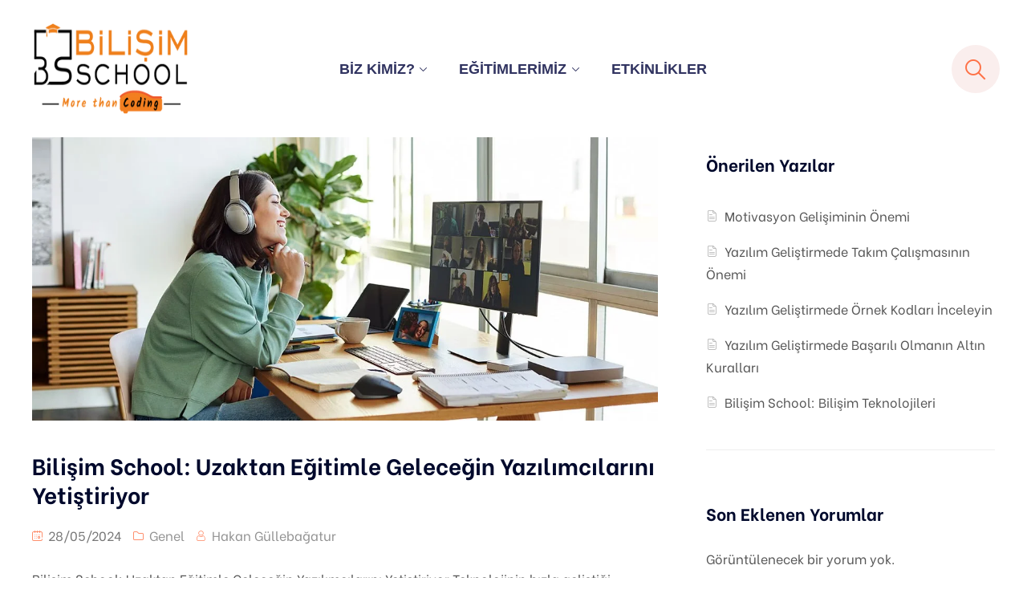

--- FILE ---
content_type: text/html; charset=UTF-8
request_url: https://www.bilisimschool.com/tag/seo/
body_size: 34234
content:
<!DOCTYPE html>
<html dir="ltr" lang="tr" prefix="og: https://ogp.me/ns#" >

<head><meta http-equiv="Content-Type" content="text/html; charset=UTF-8" /><script>if(navigator.userAgent.match(/MSIE|Internet Explorer/i)||navigator.userAgent.match(/Trident\/7\..*?rv:11/i)){var href=document.location.href;if(!href.match(/[?&]nowprocket/)){if(href.indexOf("?")==-1){if(href.indexOf("#")==-1){document.location.href=href+"?nowprocket=1"}else{document.location.href=href.replace("#","?nowprocket=1#")}}else{if(href.indexOf("#")==-1){document.location.href=href+"&nowprocket=1"}else{document.location.href=href.replace("#","&nowprocket=1#")}}}}</script><script>class RocketLazyLoadScripts{constructor(){this.v="1.2.3",this.triggerEvents=["keydown","mousedown","mousemove","touchmove","touchstart","touchend","wheel"],this.userEventHandler=this._triggerListener.bind(this),this.touchStartHandler=this._onTouchStart.bind(this),this.touchMoveHandler=this._onTouchMove.bind(this),this.touchEndHandler=this._onTouchEnd.bind(this),this.clickHandler=this._onClick.bind(this),this.interceptedClicks=[],window.addEventListener("pageshow",t=>{this.persisted=t.persisted}),window.addEventListener("DOMContentLoaded",()=>{this._preconnect3rdParties()}),this.delayedScripts={normal:[],async:[],defer:[]},this.trash=[],this.allJQueries=[]}_addUserInteractionListener(t){if(document.hidden){t._triggerListener();return}this.triggerEvents.forEach(e=>window.addEventListener(e,t.userEventHandler,{passive:!0})),window.addEventListener("touchstart",t.touchStartHandler,{passive:!0}),window.addEventListener("mousedown",t.touchStartHandler),document.addEventListener("visibilitychange",t.userEventHandler)}_removeUserInteractionListener(){this.triggerEvents.forEach(t=>window.removeEventListener(t,this.userEventHandler,{passive:!0})),document.removeEventListener("visibilitychange",this.userEventHandler)}_onTouchStart(t){"HTML"!==t.target.tagName&&(window.addEventListener("touchend",this.touchEndHandler),window.addEventListener("mouseup",this.touchEndHandler),window.addEventListener("touchmove",this.touchMoveHandler,{passive:!0}),window.addEventListener("mousemove",this.touchMoveHandler),t.target.addEventListener("click",this.clickHandler),this._renameDOMAttribute(t.target,"onclick","rocket-onclick"),this._pendingClickStarted())}_onTouchMove(t){window.removeEventListener("touchend",this.touchEndHandler),window.removeEventListener("mouseup",this.touchEndHandler),window.removeEventListener("touchmove",this.touchMoveHandler,{passive:!0}),window.removeEventListener("mousemove",this.touchMoveHandler),t.target.removeEventListener("click",this.clickHandler),this._renameDOMAttribute(t.target,"rocket-onclick","onclick"),this._pendingClickFinished()}_onTouchEnd(t){window.removeEventListener("touchend",this.touchEndHandler),window.removeEventListener("mouseup",this.touchEndHandler),window.removeEventListener("touchmove",this.touchMoveHandler,{passive:!0}),window.removeEventListener("mousemove",this.touchMoveHandler)}_onClick(t){t.target.removeEventListener("click",this.clickHandler),this._renameDOMAttribute(t.target,"rocket-onclick","onclick"),this.interceptedClicks.push(t),t.preventDefault(),t.stopPropagation(),t.stopImmediatePropagation(),this._pendingClickFinished()}_replayClicks(){window.removeEventListener("touchstart",this.touchStartHandler,{passive:!0}),window.removeEventListener("mousedown",this.touchStartHandler),this.interceptedClicks.forEach(t=>{t.target.dispatchEvent(new MouseEvent("click",{view:t.view,bubbles:!0,cancelable:!0}))})}_waitForPendingClicks(){return new Promise(t=>{this._isClickPending?this._pendingClickFinished=t:t()})}_pendingClickStarted(){this._isClickPending=!0}_pendingClickFinished(){this._isClickPending=!1}_renameDOMAttribute(t,e,r){t.hasAttribute&&t.hasAttribute(e)&&(event.target.setAttribute(r,event.target.getAttribute(e)),event.target.removeAttribute(e))}_triggerListener(){this._removeUserInteractionListener(this),"loading"===document.readyState?document.addEventListener("DOMContentLoaded",this._loadEverythingNow.bind(this)):this._loadEverythingNow()}_preconnect3rdParties(){let t=[];document.querySelectorAll("script[type=rocketlazyloadscript]").forEach(e=>{if(e.hasAttribute("src")){let r=new URL(e.src).origin;r!==location.origin&&t.push({src:r,crossOrigin:e.crossOrigin||"module"===e.getAttribute("data-rocket-type")})}}),t=[...new Map(t.map(t=>[JSON.stringify(t),t])).values()],this._batchInjectResourceHints(t,"preconnect")}async _loadEverythingNow(){this.lastBreath=Date.now(),this._delayEventListeners(this),this._delayJQueryReady(this),this._handleDocumentWrite(),this._registerAllDelayedScripts(),this._preloadAllScripts(),await this._loadScriptsFromList(this.delayedScripts.normal),await this._loadScriptsFromList(this.delayedScripts.defer),await this._loadScriptsFromList(this.delayedScripts.async);try{await this._triggerDOMContentLoaded(),await this._triggerWindowLoad()}catch(t){console.error(t)}window.dispatchEvent(new Event("rocket-allScriptsLoaded")),this._waitForPendingClicks().then(()=>{this._replayClicks()}),this._emptyTrash()}_registerAllDelayedScripts(){document.querySelectorAll("script[type=rocketlazyloadscript]").forEach(t=>{t.hasAttribute("data-rocket-src")?t.hasAttribute("async")&&!1!==t.async?this.delayedScripts.async.push(t):t.hasAttribute("defer")&&!1!==t.defer||"module"===t.getAttribute("data-rocket-type")?this.delayedScripts.defer.push(t):this.delayedScripts.normal.push(t):this.delayedScripts.normal.push(t)})}async _transformScript(t){return new Promise((await this._littleBreath(),navigator.userAgent.indexOf("Firefox/")>0||""===navigator.vendor)?e=>{let r=document.createElement("script");[...t.attributes].forEach(t=>{let e=t.nodeName;"type"!==e&&("data-rocket-type"===e&&(e="type"),"data-rocket-src"===e&&(e="src"),r.setAttribute(e,t.nodeValue))}),t.text&&(r.text=t.text),r.hasAttribute("src")?(r.addEventListener("load",e),r.addEventListener("error",e)):(r.text=t.text,e());try{t.parentNode.replaceChild(r,t)}catch(i){e()}}:async e=>{function r(){t.setAttribute("data-rocket-status","failed"),e()}try{let i=t.getAttribute("data-rocket-type"),n=t.getAttribute("data-rocket-src");t.text,i?(t.type=i,t.removeAttribute("data-rocket-type")):t.removeAttribute("type"),t.addEventListener("load",function r(){t.setAttribute("data-rocket-status","executed"),e()}),t.addEventListener("error",r),n?(t.removeAttribute("data-rocket-src"),t.src=n):t.src="data:text/javascript;base64,"+window.btoa(unescape(encodeURIComponent(t.text)))}catch(s){r()}})}async _loadScriptsFromList(t){let e=t.shift();return e&&e.isConnected?(await this._transformScript(e),this._loadScriptsFromList(t)):Promise.resolve()}_preloadAllScripts(){this._batchInjectResourceHints([...this.delayedScripts.normal,...this.delayedScripts.defer,...this.delayedScripts.async],"preload")}_batchInjectResourceHints(t,e){var r=document.createDocumentFragment();t.forEach(t=>{let i=t.getAttribute&&t.getAttribute("data-rocket-src")||t.src;if(i){let n=document.createElement("link");n.href=i,n.rel=e,"preconnect"!==e&&(n.as="script"),t.getAttribute&&"module"===t.getAttribute("data-rocket-type")&&(n.crossOrigin=!0),t.crossOrigin&&(n.crossOrigin=t.crossOrigin),t.integrity&&(n.integrity=t.integrity),r.appendChild(n),this.trash.push(n)}}),document.head.appendChild(r)}_delayEventListeners(t){let e={};function r(t,r){!function t(r){!e[r]&&(e[r]={originalFunctions:{add:r.addEventListener,remove:r.removeEventListener},eventsToRewrite:[]},r.addEventListener=function(){arguments[0]=i(arguments[0]),e[r].originalFunctions.add.apply(r,arguments)},r.removeEventListener=function(){arguments[0]=i(arguments[0]),e[r].originalFunctions.remove.apply(r,arguments)});function i(t){return e[r].eventsToRewrite.indexOf(t)>=0?"rocket-"+t:t}}(t),e[t].eventsToRewrite.push(r)}function i(t,e){let r=t[e];Object.defineProperty(t,e,{get:()=>r||function(){},set(i){t["rocket"+e]=r=i}})}r(document,"DOMContentLoaded"),r(window,"DOMContentLoaded"),r(window,"load"),r(window,"pageshow"),r(document,"readystatechange"),i(document,"onreadystatechange"),i(window,"onload"),i(window,"onpageshow")}_delayJQueryReady(t){let e;function r(r){if(r&&r.fn&&!t.allJQueries.includes(r)){r.fn.ready=r.fn.init.prototype.ready=function(e){return t.domReadyFired?e.bind(document)(r):document.addEventListener("rocket-DOMContentLoaded",()=>e.bind(document)(r)),r([])};let i=r.fn.on;r.fn.on=r.fn.init.prototype.on=function(){if(this[0]===window){function t(t){return t.split(" ").map(t=>"load"===t||0===t.indexOf("load.")?"rocket-jquery-load":t).join(" ")}"string"==typeof arguments[0]||arguments[0]instanceof String?arguments[0]=t(arguments[0]):"object"==typeof arguments[0]&&Object.keys(arguments[0]).forEach(e=>{let r=arguments[0][e];delete arguments[0][e],arguments[0][t(e)]=r})}return i.apply(this,arguments),this},t.allJQueries.push(r)}e=r}r(window.jQuery),Object.defineProperty(window,"jQuery",{get:()=>e,set(t){r(t)}})}async _triggerDOMContentLoaded(){this.domReadyFired=!0,await this._littleBreath(),document.dispatchEvent(new Event("rocket-DOMContentLoaded")),await this._littleBreath(),window.dispatchEvent(new Event("rocket-DOMContentLoaded")),await this._littleBreath(),document.dispatchEvent(new Event("rocket-readystatechange")),await this._littleBreath(),document.rocketonreadystatechange&&document.rocketonreadystatechange()}async _triggerWindowLoad(){await this._littleBreath(),window.dispatchEvent(new Event("rocket-load")),await this._littleBreath(),window.rocketonload&&window.rocketonload(),await this._littleBreath(),this.allJQueries.forEach(t=>t(window).trigger("rocket-jquery-load")),await this._littleBreath();let t=new Event("rocket-pageshow");t.persisted=this.persisted,window.dispatchEvent(t),await this._littleBreath(),window.rocketonpageshow&&window.rocketonpageshow({persisted:this.persisted})}_handleDocumentWrite(){let t=new Map;document.write=document.writeln=function(e){let r=document.currentScript;r||console.error("WPRocket unable to document.write this: "+e);let i=document.createRange(),n=r.parentElement,s=t.get(r);void 0===s&&(s=r.nextSibling,t.set(r,s));let a=document.createDocumentFragment();i.setStart(a,0),a.appendChild(i.createContextualFragment(e)),n.insertBefore(a,s)}}async _littleBreath(){Date.now()-this.lastBreath>45&&(await this._requestAnimFrame(),this.lastBreath=Date.now())}async _requestAnimFrame(){return document.hidden?new Promise(t=>setTimeout(t)):new Promise(t=>requestAnimationFrame(t))}_emptyTrash(){this.trash.forEach(t=>t.remove())}static run(){let t=new RocketLazyLoadScripts;t._addUserInteractionListener(t)}}RocketLazyLoadScripts.run();</script>
    
    <link rel="profile" href="//gmpg.org/xfn/11">
    <link rel="pingback" href="https://www.bilisimschool.com/xmlrpc.php">
    <meta http-equiv="X-UA-Compatible" content="IE=edge">
    <meta name="viewport" content="width=device-width, initial-scale=1, shrink-to-fit=no"/>
	<script type="rocketlazyloadscript" data-minify="1"
		data-rocket-src='https://www.bilisimschool.com/wp-content/cache/min/1/12621117/5007796.js?ver=1754378748'
		chat='true' widgetId='ef67c8b1-36c0-4a09-a75b-444e2ef68580'>
	</script>
    <title>SEO - Bilişim School</title>

		<!-- All in One SEO 4.6.8.1 - aioseo.com -->
		<meta name="robots" content="max-image-preview:large" />
		<link rel="canonical" href="https://www.bilisimschool.com/tag/seo/" />
		<meta name="generator" content="All in One SEO (AIOSEO) 4.6.8.1" />
		<script type="application/ld+json" class="aioseo-schema">
			{"@context":"https:\/\/schema.org","@graph":[{"@type":"BreadcrumbList","@id":"https:\/\/www.bilisimschool.com\/tag\/seo\/#breadcrumblist","itemListElement":[{"@type":"ListItem","@id":"https:\/\/www.bilisimschool.com\/#listItem","position":1,"name":"Ev","item":"https:\/\/www.bilisimschool.com\/","nextItem":"https:\/\/www.bilisimschool.com\/tag\/seo\/#listItem"},{"@type":"ListItem","@id":"https:\/\/www.bilisimschool.com\/tag\/seo\/#listItem","position":2,"name":"SEO","previousItem":"https:\/\/www.bilisimschool.com\/#listItem"}]},{"@type":"CollectionPage","@id":"https:\/\/www.bilisimschool.com\/tag\/seo\/#collectionpage","url":"https:\/\/www.bilisimschool.com\/tag\/seo\/","name":"SEO - Bili\u015fim School","inLanguage":"tr-TR","isPartOf":{"@id":"https:\/\/www.bilisimschool.com\/#website"},"breadcrumb":{"@id":"https:\/\/www.bilisimschool.com\/tag\/seo\/#breadcrumblist"}},{"@type":"Organization","@id":"https:\/\/www.bilisimschool.com\/#organization","name":"Bili\u015fim School","description":"Yaz\u0131l\u0131m E\u011fitim Platformu","url":"https:\/\/www.bilisimschool.com\/","telephone":"+903129800020","logo":{"@type":"ImageObject","url":"http:\/\/bilisimschool.com\/wp-content\/uploads\/2023\/04\/Bilisim-School-Logo.svg","@id":"https:\/\/www.bilisimschool.com\/tag\/seo\/#organizationLogo"},"image":{"@id":"https:\/\/www.bilisimschool.com\/tag\/seo\/#organizationLogo"},"sameAs":["https:\/\/www.facebook.com\/schoolbilisim","https:\/\/twitter.com\/bilisimschool","https:\/\/www.instagram.com\/bilisimschool\/","https:\/\/www.youtube.com\/c\/bilisimschool","https:\/\/www.linkedin.com\/company\/bilisim-school"]},{"@type":"WebSite","@id":"https:\/\/www.bilisimschool.com\/#website","url":"https:\/\/www.bilisimschool.com\/","name":"Bili\u015fim School","description":"Yaz\u0131l\u0131m E\u011fitim Platformu","inLanguage":"tr-TR","publisher":{"@id":"https:\/\/www.bilisimschool.com\/#organization"}}]}
		</script>
		<!-- All in One SEO -->

<script type="rocketlazyloadscript" data-rocket-type='application/javascript'  id='pys-version-script'>console.log('PixelYourSite Free version 9.7.1');</script>
<link rel='dns-prefetch' href='//fonts.googleapis.com' />
<link rel="alternate" type="application/rss+xml" title="Bilişim School &raquo; akışı" href="https://www.bilisimschool.com/feed/" />
<link rel="alternate" type="application/rss+xml" title="Bilişim School &raquo; yorum akışı" href="https://www.bilisimschool.com/comments/feed/" />
<link rel="alternate" type="text/calendar" title="iCal İçerik Kaynağı Bilişim School &raquo;" href="https://www.bilisimschool.com/events/?ical=1" />
<link rel="alternate" type="application/rss+xml" title="Bilişim School &raquo; SEO etiket akışı" href="https://www.bilisimschool.com/tag/seo/feed/" />
		<!-- This site uses the Google Analytics by MonsterInsights plugin v8.19 - Using Analytics tracking - https://www.monsterinsights.com/ -->
							<script type="rocketlazyloadscript" data-rocket-src="//www.googletagmanager.com/gtag/js?id=G-B685C4QWJ9"  data-cfasync="false" data-wpfc-render="false" data-rocket-type="text/javascript" async></script>
			<script type="rocketlazyloadscript" data-cfasync="false" data-wpfc-render="false" data-rocket-type="text/javascript">
				var mi_version = '8.19';
				var mi_track_user = true;
				var mi_no_track_reason = '';
				
								var disableStrs = [
										'ga-disable-G-B685C4QWJ9',
									];

				/* Function to detect opted out users */
				function __gtagTrackerIsOptedOut() {
					for (var index = 0; index < disableStrs.length; index++) {
						if (document.cookie.indexOf(disableStrs[index] + '=true') > -1) {
							return true;
						}
					}

					return false;
				}

				/* Disable tracking if the opt-out cookie exists. */
				if (__gtagTrackerIsOptedOut()) {
					for (var index = 0; index < disableStrs.length; index++) {
						window[disableStrs[index]] = true;
					}
				}

				/* Opt-out function */
				function __gtagTrackerOptout() {
					for (var index = 0; index < disableStrs.length; index++) {
						document.cookie = disableStrs[index] + '=true; expires=Thu, 31 Dec 2099 23:59:59 UTC; path=/';
						window[disableStrs[index]] = true;
					}
				}

				if ('undefined' === typeof gaOptout) {
					function gaOptout() {
						__gtagTrackerOptout();
					}
				}
								window.dataLayer = window.dataLayer || [];

				window.MonsterInsightsDualTracker = {
					helpers: {},
					trackers: {},
				};
				if (mi_track_user) {
					function __gtagDataLayer() {
						dataLayer.push(arguments);
					}

					function __gtagTracker(type, name, parameters) {
						if (!parameters) {
							parameters = {};
						}

						if (parameters.send_to) {
							__gtagDataLayer.apply(null, arguments);
							return;
						}

						if (type === 'event') {
														parameters.send_to = monsterinsights_frontend.v4_id;
							var hookName = name;
							if (typeof parameters['event_category'] !== 'undefined') {
								hookName = parameters['event_category'] + ':' + name;
							}

							if (typeof MonsterInsightsDualTracker.trackers[hookName] !== 'undefined') {
								MonsterInsightsDualTracker.trackers[hookName](parameters);
							} else {
								__gtagDataLayer('event', name, parameters);
							}
							
						} else {
							__gtagDataLayer.apply(null, arguments);
						}
					}

					__gtagTracker('js', new Date());
					__gtagTracker('set', {
						'developer_id.dZGIzZG': true,
											});
										__gtagTracker('config', 'G-B685C4QWJ9', {"forceSSL":"true","link_attribution":"true"} );
															window.gtag = __gtagTracker;										(function () {
						/* https://developers.google.com/analytics/devguides/collection/analyticsjs/ */
						/* ga and __gaTracker compatibility shim. */
						var noopfn = function () {
							return null;
						};
						var newtracker = function () {
							return new Tracker();
						};
						var Tracker = function () {
							return null;
						};
						var p = Tracker.prototype;
						p.get = noopfn;
						p.set = noopfn;
						p.send = function () {
							var args = Array.prototype.slice.call(arguments);
							args.unshift('send');
							__gaTracker.apply(null, args);
						};
						var __gaTracker = function () {
							var len = arguments.length;
							if (len === 0) {
								return;
							}
							var f = arguments[len - 1];
							if (typeof f !== 'object' || f === null || typeof f.hitCallback !== 'function') {
								if ('send' === arguments[0]) {
									var hitConverted, hitObject = false, action;
									if ('event' === arguments[1]) {
										if ('undefined' !== typeof arguments[3]) {
											hitObject = {
												'eventAction': arguments[3],
												'eventCategory': arguments[2],
												'eventLabel': arguments[4],
												'value': arguments[5] ? arguments[5] : 1,
											}
										}
									}
									if ('pageview' === arguments[1]) {
										if ('undefined' !== typeof arguments[2]) {
											hitObject = {
												'eventAction': 'page_view',
												'page_path': arguments[2],
											}
										}
									}
									if (typeof arguments[2] === 'object') {
										hitObject = arguments[2];
									}
									if (typeof arguments[5] === 'object') {
										Object.assign(hitObject, arguments[5]);
									}
									if ('undefined' !== typeof arguments[1].hitType) {
										hitObject = arguments[1];
										if ('pageview' === hitObject.hitType) {
											hitObject.eventAction = 'page_view';
										}
									}
									if (hitObject) {
										action = 'timing' === arguments[1].hitType ? 'timing_complete' : hitObject.eventAction;
										hitConverted = mapArgs(hitObject);
										__gtagTracker('event', action, hitConverted);
									}
								}
								return;
							}

							function mapArgs(args) {
								var arg, hit = {};
								var gaMap = {
									'eventCategory': 'event_category',
									'eventAction': 'event_action',
									'eventLabel': 'event_label',
									'eventValue': 'event_value',
									'nonInteraction': 'non_interaction',
									'timingCategory': 'event_category',
									'timingVar': 'name',
									'timingValue': 'value',
									'timingLabel': 'event_label',
									'page': 'page_path',
									'location': 'page_location',
									'title': 'page_title',
								};
								for (arg in args) {
																		if (!(!args.hasOwnProperty(arg) || !gaMap.hasOwnProperty(arg))) {
										hit[gaMap[arg]] = args[arg];
									} else {
										hit[arg] = args[arg];
									}
								}
								return hit;
							}

							try {
								f.hitCallback();
							} catch (ex) {
							}
						};
						__gaTracker.create = newtracker;
						__gaTracker.getByName = newtracker;
						__gaTracker.getAll = function () {
							return [];
						};
						__gaTracker.remove = noopfn;
						__gaTracker.loaded = true;
						window['__gaTracker'] = __gaTracker;
					})();
									} else {
										console.log("");
					(function () {
						function __gtagTracker() {
							return null;
						}

						window['__gtagTracker'] = __gtagTracker;
						window['gtag'] = __gtagTracker;
					})();
									}
			</script>
				<!-- / Google Analytics by MonsterInsights -->
		<script type="rocketlazyloadscript" data-rocket-type="text/javascript">
/* <![CDATA[ */
window._wpemojiSettings = {"baseUrl":"https:\/\/s.w.org\/images\/core\/emoji\/15.0.3\/72x72\/","ext":".png","svgUrl":"https:\/\/s.w.org\/images\/core\/emoji\/15.0.3\/svg\/","svgExt":".svg","source":{"concatemoji":"https:\/\/www.bilisimschool.com\/wp-includes\/js\/wp-emoji-release.min.js?ver=6.6.1"}};
/*! This file is auto-generated */
!function(i,n){var o,s,e;function c(e){try{var t={supportTests:e,timestamp:(new Date).valueOf()};sessionStorage.setItem(o,JSON.stringify(t))}catch(e){}}function p(e,t,n){e.clearRect(0,0,e.canvas.width,e.canvas.height),e.fillText(t,0,0);var t=new Uint32Array(e.getImageData(0,0,e.canvas.width,e.canvas.height).data),r=(e.clearRect(0,0,e.canvas.width,e.canvas.height),e.fillText(n,0,0),new Uint32Array(e.getImageData(0,0,e.canvas.width,e.canvas.height).data));return t.every(function(e,t){return e===r[t]})}function u(e,t,n){switch(t){case"flag":return n(e,"\ud83c\udff3\ufe0f\u200d\u26a7\ufe0f","\ud83c\udff3\ufe0f\u200b\u26a7\ufe0f")?!1:!n(e,"\ud83c\uddfa\ud83c\uddf3","\ud83c\uddfa\u200b\ud83c\uddf3")&&!n(e,"\ud83c\udff4\udb40\udc67\udb40\udc62\udb40\udc65\udb40\udc6e\udb40\udc67\udb40\udc7f","\ud83c\udff4\u200b\udb40\udc67\u200b\udb40\udc62\u200b\udb40\udc65\u200b\udb40\udc6e\u200b\udb40\udc67\u200b\udb40\udc7f");case"emoji":return!n(e,"\ud83d\udc26\u200d\u2b1b","\ud83d\udc26\u200b\u2b1b")}return!1}function f(e,t,n){var r="undefined"!=typeof WorkerGlobalScope&&self instanceof WorkerGlobalScope?new OffscreenCanvas(300,150):i.createElement("canvas"),a=r.getContext("2d",{willReadFrequently:!0}),o=(a.textBaseline="top",a.font="600 32px Arial",{});return e.forEach(function(e){o[e]=t(a,e,n)}),o}function t(e){var t=i.createElement("script");t.src=e,t.defer=!0,i.head.appendChild(t)}"undefined"!=typeof Promise&&(o="wpEmojiSettingsSupports",s=["flag","emoji"],n.supports={everything:!0,everythingExceptFlag:!0},e=new Promise(function(e){i.addEventListener("DOMContentLoaded",e,{once:!0})}),new Promise(function(t){var n=function(){try{var e=JSON.parse(sessionStorage.getItem(o));if("object"==typeof e&&"number"==typeof e.timestamp&&(new Date).valueOf()<e.timestamp+604800&&"object"==typeof e.supportTests)return e.supportTests}catch(e){}return null}();if(!n){if("undefined"!=typeof Worker&&"undefined"!=typeof OffscreenCanvas&&"undefined"!=typeof URL&&URL.createObjectURL&&"undefined"!=typeof Blob)try{var e="postMessage("+f.toString()+"("+[JSON.stringify(s),u.toString(),p.toString()].join(",")+"));",r=new Blob([e],{type:"text/javascript"}),a=new Worker(URL.createObjectURL(r),{name:"wpTestEmojiSupports"});return void(a.onmessage=function(e){c(n=e.data),a.terminate(),t(n)})}catch(e){}c(n=f(s,u,p))}t(n)}).then(function(e){for(var t in e)n.supports[t]=e[t],n.supports.everything=n.supports.everything&&n.supports[t],"flag"!==t&&(n.supports.everythingExceptFlag=n.supports.everythingExceptFlag&&n.supports[t]);n.supports.everythingExceptFlag=n.supports.everythingExceptFlag&&!n.supports.flag,n.DOMReady=!1,n.readyCallback=function(){n.DOMReady=!0}}).then(function(){return e}).then(function(){var e;n.supports.everything||(n.readyCallback(),(e=n.source||{}).concatemoji?t(e.concatemoji):e.wpemoji&&e.twemoji&&(t(e.twemoji),t(e.wpemoji)))}))}((window,document),window._wpemojiSettings);
/* ]]> */
</script>
<style id='wp-emoji-styles-inline-css' type='text/css'>

	img.wp-smiley, img.emoji {
		display: inline !important;
		border: none !important;
		box-shadow: none !important;
		height: 1em !important;
		width: 1em !important;
		margin: 0 0.07em !important;
		vertical-align: -0.1em !important;
		background: none !important;
		padding: 0 !important;
	}
</style>
<link rel='stylesheet' id='wp-block-library-css' href='https://www.bilisimschool.com/wp-includes/css/dist/block-library/style.min.css?ver=6.6.1' type='text/css' media='all' />
<style id='classic-theme-styles-inline-css' type='text/css'>
/*! This file is auto-generated */
.wp-block-button__link{color:#fff;background-color:#32373c;border-radius:9999px;box-shadow:none;text-decoration:none;padding:calc(.667em + 2px) calc(1.333em + 2px);font-size:1.125em}.wp-block-file__button{background:#32373c;color:#fff;text-decoration:none}
</style>
<style id='global-styles-inline-css' type='text/css'>
:root{--wp--preset--aspect-ratio--square: 1;--wp--preset--aspect-ratio--4-3: 4/3;--wp--preset--aspect-ratio--3-4: 3/4;--wp--preset--aspect-ratio--3-2: 3/2;--wp--preset--aspect-ratio--2-3: 2/3;--wp--preset--aspect-ratio--16-9: 16/9;--wp--preset--aspect-ratio--9-16: 9/16;--wp--preset--color--black: #000000;--wp--preset--color--cyan-bluish-gray: #abb8c3;--wp--preset--color--white: #ffffff;--wp--preset--color--pale-pink: #f78da7;--wp--preset--color--vivid-red: #cf2e2e;--wp--preset--color--luminous-vivid-orange: #ff6900;--wp--preset--color--luminous-vivid-amber: #fcb900;--wp--preset--color--light-green-cyan: #7bdcb5;--wp--preset--color--vivid-green-cyan: #00d084;--wp--preset--color--pale-cyan-blue: #8ed1fc;--wp--preset--color--vivid-cyan-blue: #0693e3;--wp--preset--color--vivid-purple: #9b51e0;--wp--preset--gradient--vivid-cyan-blue-to-vivid-purple: linear-gradient(135deg,rgba(6,147,227,1) 0%,rgb(155,81,224) 100%);--wp--preset--gradient--light-green-cyan-to-vivid-green-cyan: linear-gradient(135deg,rgb(122,220,180) 0%,rgb(0,208,130) 100%);--wp--preset--gradient--luminous-vivid-amber-to-luminous-vivid-orange: linear-gradient(135deg,rgba(252,185,0,1) 0%,rgba(255,105,0,1) 100%);--wp--preset--gradient--luminous-vivid-orange-to-vivid-red: linear-gradient(135deg,rgba(255,105,0,1) 0%,rgb(207,46,46) 100%);--wp--preset--gradient--very-light-gray-to-cyan-bluish-gray: linear-gradient(135deg,rgb(238,238,238) 0%,rgb(169,184,195) 100%);--wp--preset--gradient--cool-to-warm-spectrum: linear-gradient(135deg,rgb(74,234,220) 0%,rgb(151,120,209) 20%,rgb(207,42,186) 40%,rgb(238,44,130) 60%,rgb(251,105,98) 80%,rgb(254,248,76) 100%);--wp--preset--gradient--blush-light-purple: linear-gradient(135deg,rgb(255,206,236) 0%,rgb(152,150,240) 100%);--wp--preset--gradient--blush-bordeaux: linear-gradient(135deg,rgb(254,205,165) 0%,rgb(254,45,45) 50%,rgb(107,0,62) 100%);--wp--preset--gradient--luminous-dusk: linear-gradient(135deg,rgb(255,203,112) 0%,rgb(199,81,192) 50%,rgb(65,88,208) 100%);--wp--preset--gradient--pale-ocean: linear-gradient(135deg,rgb(255,245,203) 0%,rgb(182,227,212) 50%,rgb(51,167,181) 100%);--wp--preset--gradient--electric-grass: linear-gradient(135deg,rgb(202,248,128) 0%,rgb(113,206,126) 100%);--wp--preset--gradient--midnight: linear-gradient(135deg,rgb(2,3,129) 0%,rgb(40,116,252) 100%);--wp--preset--font-size--small: 13px;--wp--preset--font-size--medium: 20px;--wp--preset--font-size--large: 36px;--wp--preset--font-size--x-large: 42px;--wp--preset--spacing--20: 0.44rem;--wp--preset--spacing--30: 0.67rem;--wp--preset--spacing--40: 1rem;--wp--preset--spacing--50: 1.5rem;--wp--preset--spacing--60: 2.25rem;--wp--preset--spacing--70: 3.38rem;--wp--preset--spacing--80: 5.06rem;--wp--preset--shadow--natural: 6px 6px 9px rgba(0, 0, 0, 0.2);--wp--preset--shadow--deep: 12px 12px 50px rgba(0, 0, 0, 0.4);--wp--preset--shadow--sharp: 6px 6px 0px rgba(0, 0, 0, 0.2);--wp--preset--shadow--outlined: 6px 6px 0px -3px rgba(255, 255, 255, 1), 6px 6px rgba(0, 0, 0, 1);--wp--preset--shadow--crisp: 6px 6px 0px rgba(0, 0, 0, 1);}:where(.is-layout-flex){gap: 0.5em;}:where(.is-layout-grid){gap: 0.5em;}body .is-layout-flex{display: flex;}.is-layout-flex{flex-wrap: wrap;align-items: center;}.is-layout-flex > :is(*, div){margin: 0;}body .is-layout-grid{display: grid;}.is-layout-grid > :is(*, div){margin: 0;}:where(.wp-block-columns.is-layout-flex){gap: 2em;}:where(.wp-block-columns.is-layout-grid){gap: 2em;}:where(.wp-block-post-template.is-layout-flex){gap: 1.25em;}:where(.wp-block-post-template.is-layout-grid){gap: 1.25em;}.has-black-color{color: var(--wp--preset--color--black) !important;}.has-cyan-bluish-gray-color{color: var(--wp--preset--color--cyan-bluish-gray) !important;}.has-white-color{color: var(--wp--preset--color--white) !important;}.has-pale-pink-color{color: var(--wp--preset--color--pale-pink) !important;}.has-vivid-red-color{color: var(--wp--preset--color--vivid-red) !important;}.has-luminous-vivid-orange-color{color: var(--wp--preset--color--luminous-vivid-orange) !important;}.has-luminous-vivid-amber-color{color: var(--wp--preset--color--luminous-vivid-amber) !important;}.has-light-green-cyan-color{color: var(--wp--preset--color--light-green-cyan) !important;}.has-vivid-green-cyan-color{color: var(--wp--preset--color--vivid-green-cyan) !important;}.has-pale-cyan-blue-color{color: var(--wp--preset--color--pale-cyan-blue) !important;}.has-vivid-cyan-blue-color{color: var(--wp--preset--color--vivid-cyan-blue) !important;}.has-vivid-purple-color{color: var(--wp--preset--color--vivid-purple) !important;}.has-black-background-color{background-color: var(--wp--preset--color--black) !important;}.has-cyan-bluish-gray-background-color{background-color: var(--wp--preset--color--cyan-bluish-gray) !important;}.has-white-background-color{background-color: var(--wp--preset--color--white) !important;}.has-pale-pink-background-color{background-color: var(--wp--preset--color--pale-pink) !important;}.has-vivid-red-background-color{background-color: var(--wp--preset--color--vivid-red) !important;}.has-luminous-vivid-orange-background-color{background-color: var(--wp--preset--color--luminous-vivid-orange) !important;}.has-luminous-vivid-amber-background-color{background-color: var(--wp--preset--color--luminous-vivid-amber) !important;}.has-light-green-cyan-background-color{background-color: var(--wp--preset--color--light-green-cyan) !important;}.has-vivid-green-cyan-background-color{background-color: var(--wp--preset--color--vivid-green-cyan) !important;}.has-pale-cyan-blue-background-color{background-color: var(--wp--preset--color--pale-cyan-blue) !important;}.has-vivid-cyan-blue-background-color{background-color: var(--wp--preset--color--vivid-cyan-blue) !important;}.has-vivid-purple-background-color{background-color: var(--wp--preset--color--vivid-purple) !important;}.has-black-border-color{border-color: var(--wp--preset--color--black) !important;}.has-cyan-bluish-gray-border-color{border-color: var(--wp--preset--color--cyan-bluish-gray) !important;}.has-white-border-color{border-color: var(--wp--preset--color--white) !important;}.has-pale-pink-border-color{border-color: var(--wp--preset--color--pale-pink) !important;}.has-vivid-red-border-color{border-color: var(--wp--preset--color--vivid-red) !important;}.has-luminous-vivid-orange-border-color{border-color: var(--wp--preset--color--luminous-vivid-orange) !important;}.has-luminous-vivid-amber-border-color{border-color: var(--wp--preset--color--luminous-vivid-amber) !important;}.has-light-green-cyan-border-color{border-color: var(--wp--preset--color--light-green-cyan) !important;}.has-vivid-green-cyan-border-color{border-color: var(--wp--preset--color--vivid-green-cyan) !important;}.has-pale-cyan-blue-border-color{border-color: var(--wp--preset--color--pale-cyan-blue) !important;}.has-vivid-cyan-blue-border-color{border-color: var(--wp--preset--color--vivid-cyan-blue) !important;}.has-vivid-purple-border-color{border-color: var(--wp--preset--color--vivid-purple) !important;}.has-vivid-cyan-blue-to-vivid-purple-gradient-background{background: var(--wp--preset--gradient--vivid-cyan-blue-to-vivid-purple) !important;}.has-light-green-cyan-to-vivid-green-cyan-gradient-background{background: var(--wp--preset--gradient--light-green-cyan-to-vivid-green-cyan) !important;}.has-luminous-vivid-amber-to-luminous-vivid-orange-gradient-background{background: var(--wp--preset--gradient--luminous-vivid-amber-to-luminous-vivid-orange) !important;}.has-luminous-vivid-orange-to-vivid-red-gradient-background{background: var(--wp--preset--gradient--luminous-vivid-orange-to-vivid-red) !important;}.has-very-light-gray-to-cyan-bluish-gray-gradient-background{background: var(--wp--preset--gradient--very-light-gray-to-cyan-bluish-gray) !important;}.has-cool-to-warm-spectrum-gradient-background{background: var(--wp--preset--gradient--cool-to-warm-spectrum) !important;}.has-blush-light-purple-gradient-background{background: var(--wp--preset--gradient--blush-light-purple) !important;}.has-blush-bordeaux-gradient-background{background: var(--wp--preset--gradient--blush-bordeaux) !important;}.has-luminous-dusk-gradient-background{background: var(--wp--preset--gradient--luminous-dusk) !important;}.has-pale-ocean-gradient-background{background: var(--wp--preset--gradient--pale-ocean) !important;}.has-electric-grass-gradient-background{background: var(--wp--preset--gradient--electric-grass) !important;}.has-midnight-gradient-background{background: var(--wp--preset--gradient--midnight) !important;}.has-small-font-size{font-size: var(--wp--preset--font-size--small) !important;}.has-medium-font-size{font-size: var(--wp--preset--font-size--medium) !important;}.has-large-font-size{font-size: var(--wp--preset--font-size--large) !important;}.has-x-large-font-size{font-size: var(--wp--preset--font-size--x-large) !important;}
:where(.wp-block-post-template.is-layout-flex){gap: 1.25em;}:where(.wp-block-post-template.is-layout-grid){gap: 1.25em;}
:where(.wp-block-columns.is-layout-flex){gap: 2em;}:where(.wp-block-columns.is-layout-grid){gap: 2em;}
:root :where(.wp-block-pullquote){font-size: 1.5em;line-height: 1.6;}
</style>
<link data-minify="1" rel='stylesheet' id='contact-form-7-css' href='https://www.bilisimschool.com/wp-content/cache/min/1/wp-content/plugins/contact-form-7/includes/css/styles.css?ver=1754378747' type='text/css' media='all' />
<link data-minify="1" rel='stylesheet' id='portfolio-style-css' href='https://www.bilisimschool.com/wp-content/cache/min/1/wp-content/plugins/ova-portfolio/assets/css/style.css?ver=1754378747' type='text/css' media='all' />
<link data-minify="1" rel='stylesheet' id='service_style-css' href='https://www.bilisimschool.com/wp-content/cache/min/1/wp-content/plugins/ova-sev/assets/css/style.css?ver=1754378747' type='text/css' media='all' />
<link rel='stylesheet' id='tribe-events-v2-single-skeleton-css' href='https://www.bilisimschool.com/wp-content/plugins/the-events-calendar/src/resources/css/tribe-events-single-skeleton.min.css?ver=6.6.0.2' type='text/css' media='all' />
<link rel='stylesheet' id='tribe-events-v2-single-skeleton-full-css' href='https://www.bilisimschool.com/wp-content/plugins/the-events-calendar/src/resources/css/tribe-events-single-full.min.css?ver=6.6.0.2' type='text/css' media='all' />
<link rel='stylesheet' id='tec-events-elementor-widgets-base-styles-css' href='https://www.bilisimschool.com/wp-content/plugins/the-events-calendar/src/resources/css/integrations/plugins/elementor/widgets/widget-base.min.css?ver=6.6.0.2' type='text/css' media='all' />
<link rel='stylesheet' id='ova-google-fonts-css' href='//fonts.googleapis.com/css?family=Be+Vietnam%3A100%2C300%2Cregular%2C500%2C600%2C700%2C800' type='text/css' media='all' />
<link rel='stylesheet' id='carousel-css' href='https://www.bilisimschool.com/wp-content/cache/background-css/www.bilisimschool.com/wp-content/themes/solume/assets/libs/carousel/assets/owl.carousel.min.css?wpr_t=1769043402' type='text/css' media='all' />
<link data-minify="1" rel='stylesheet' id='ovaicon-css' href='https://www.bilisimschool.com/wp-content/cache/min/1/wp-content/themes/solume/assets/libs/ovaicon/font/ovaicon.css?ver=1754378747' type='text/css' media='all' />
<link data-minify="1" rel='stylesheet' id='ovaicomoon-css' href='https://www.bilisimschool.com/wp-content/cache/min/1/wp-content/themes/solume/assets/libs/icomoon/style.css?ver=1754378747' type='text/css' media='all' />
<link data-minify="1" rel='stylesheet' id='fontawesome-css' href='https://www.bilisimschool.com/wp-content/cache/min/1/wp-content/themes/solume/assets/libs/fontawesome/css/all.min.css?ver=1754378747' type='text/css' media='all' />
<link data-minify="1" rel='stylesheet' id='solume-style-css' href='https://www.bilisimschool.com/wp-content/cache/background-css/www.bilisimschool.com/wp-content/cache/min/1/wp-content/themes/solume/style.css?ver=1754378747&wpr_t=1769043402' type='text/css' media='all' />
<style id='solume-style-inline-css' type='text/css'>
:root{--primary: #FE7146;--primary-hover: #C26346;--secondary: #9d4fea;--secondary-hover: #7500a8;--text: #555555;--heading: #00092C;--light: #7B7B7B;--border-color: #E9E9E9;--background: #FAEEED;--secondary-background: #F5F5FD;--primary-font: Be Vietnam;--font-size: 16px;--line-height: 1.8em;--letter-spacing: 0px;--width-sidebar: 360px;--main-content:  calc( 100% - 360px );--container-width: 1400px;--boxed-offset: 20px;--woo-layout: layout_1c;--woo-width-sidebar: 320px;--woo-main-content:  calc( 100% - 320px );}@media (min-width: 1024px) and ( max-width: 1460px ){
		        body .row_site,
		        body .elementor-section.elementor-section-boxed>.elementor-container{
		            max-width: 100%;
		            padding-left: 30px;
		            padding-right: 30px;
		        }
		    }
</style>
<link rel='stylesheet' id='simcal-qtip-css' href='https://www.bilisimschool.com/wp-content/plugins/google-calendar-events/assets/generated/vendor/jquery.qtip.min.css?ver=3.4.0' type='text/css' media='all' />
<link data-minify="1" rel='stylesheet' id='simcal-default-calendar-grid-css' href='https://www.bilisimschool.com/wp-content/cache/min/1/wp-content/plugins/google-calendar-events/assets/generated/default-calendar-grid.min.css?ver=1754378747' type='text/css' media='all' />
<link data-minify="1" rel='stylesheet' id='simcal-default-calendar-list-css' href='https://www.bilisimschool.com/wp-content/cache/min/1/wp-content/plugins/google-calendar-events/assets/generated/default-calendar-list.min.css?ver=1754378747' type='text/css' media='all' />
<link data-minify="1" rel='stylesheet' id='moove_gdpr_frontend-css' href='https://www.bilisimschool.com/wp-content/cache/min/1/wp-content/plugins/gdpr-cookie-compliance/dist/styles/gdpr-main-nf.css?ver=1754378748' type='text/css' media='all' />
<style id='moove_gdpr_frontend-inline-css' type='text/css'>
				#moove_gdpr_cookie_modal .moove-gdpr-modal-content .moove-gdpr-tab-main h3.tab-title, 
				#moove_gdpr_cookie_modal .moove-gdpr-modal-content .moove-gdpr-tab-main span.tab-title,
				#moove_gdpr_cookie_modal .moove-gdpr-modal-content .moove-gdpr-modal-left-content #moove-gdpr-menu li a, 
				#moove_gdpr_cookie_modal .moove-gdpr-modal-content .moove-gdpr-modal-left-content #moove-gdpr-menu li button,
				#moove_gdpr_cookie_modal .moove-gdpr-modal-content .moove-gdpr-modal-left-content .moove-gdpr-branding-cnt a,
				#moove_gdpr_cookie_modal .moove-gdpr-modal-content .moove-gdpr-modal-footer-content .moove-gdpr-button-holder a.mgbutton, 
				#moove_gdpr_cookie_modal .moove-gdpr-modal-content .moove-gdpr-modal-footer-content .moove-gdpr-button-holder button.mgbutton,
				#moove_gdpr_cookie_modal .cookie-switch .cookie-slider:after, 
				#moove_gdpr_cookie_modal .cookie-switch .slider:after, 
				#moove_gdpr_cookie_modal .switch .cookie-slider:after, 
				#moove_gdpr_cookie_modal .switch .slider:after,
				#moove_gdpr_cookie_info_bar .moove-gdpr-info-bar-container .moove-gdpr-info-bar-content p, 
				#moove_gdpr_cookie_info_bar .moove-gdpr-info-bar-container .moove-gdpr-info-bar-content p a,
				#moove_gdpr_cookie_info_bar .moove-gdpr-info-bar-container .moove-gdpr-info-bar-content a.mgbutton, 
				#moove_gdpr_cookie_info_bar .moove-gdpr-info-bar-container .moove-gdpr-info-bar-content button.mgbutton,
				#moove_gdpr_cookie_modal .moove-gdpr-modal-content .moove-gdpr-tab-main .moove-gdpr-tab-main-content h1, 
				#moove_gdpr_cookie_modal .moove-gdpr-modal-content .moove-gdpr-tab-main .moove-gdpr-tab-main-content h2, 
				#moove_gdpr_cookie_modal .moove-gdpr-modal-content .moove-gdpr-tab-main .moove-gdpr-tab-main-content h3, 
				#moove_gdpr_cookie_modal .moove-gdpr-modal-content .moove-gdpr-tab-main .moove-gdpr-tab-main-content h4, 
				#moove_gdpr_cookie_modal .moove-gdpr-modal-content .moove-gdpr-tab-main .moove-gdpr-tab-main-content h5, 
				#moove_gdpr_cookie_modal .moove-gdpr-modal-content .moove-gdpr-tab-main .moove-gdpr-tab-main-content h6,
				#moove_gdpr_cookie_modal .moove-gdpr-modal-content.moove_gdpr_modal_theme_v2 .moove-gdpr-modal-title .tab-title,
				#moove_gdpr_cookie_modal .moove-gdpr-modal-content.moove_gdpr_modal_theme_v2 .moove-gdpr-tab-main h3.tab-title, 
				#moove_gdpr_cookie_modal .moove-gdpr-modal-content.moove_gdpr_modal_theme_v2 .moove-gdpr-tab-main span.tab-title,
				#moove_gdpr_cookie_modal .moove-gdpr-modal-content.moove_gdpr_modal_theme_v2 .moove-gdpr-branding-cnt a {
				 	font-weight: inherit				}
			#moove_gdpr_cookie_modal,#moove_gdpr_cookie_info_bar,.gdpr_cookie_settings_shortcode_content{font-family:inherit}#moove_gdpr_save_popup_settings_button{background-color:#373737;color:#fff}#moove_gdpr_save_popup_settings_button:hover{background-color:#000}#moove_gdpr_cookie_info_bar .moove-gdpr-info-bar-container .moove-gdpr-info-bar-content a.mgbutton,#moove_gdpr_cookie_info_bar .moove-gdpr-info-bar-container .moove-gdpr-info-bar-content button.mgbutton{background-color:#d19004}#moove_gdpr_cookie_modal .moove-gdpr-modal-content .moove-gdpr-modal-footer-content .moove-gdpr-button-holder a.mgbutton,#moove_gdpr_cookie_modal .moove-gdpr-modal-content .moove-gdpr-modal-footer-content .moove-gdpr-button-holder button.mgbutton,.gdpr_cookie_settings_shortcode_content .gdpr-shr-button.button-green{background-color:#d19004;border-color:#d19004}#moove_gdpr_cookie_modal .moove-gdpr-modal-content .moove-gdpr-modal-footer-content .moove-gdpr-button-holder a.mgbutton:hover,#moove_gdpr_cookie_modal .moove-gdpr-modal-content .moove-gdpr-modal-footer-content .moove-gdpr-button-holder button.mgbutton:hover,.gdpr_cookie_settings_shortcode_content .gdpr-shr-button.button-green:hover{background-color:#fff;color:#d19004}#moove_gdpr_cookie_modal .moove-gdpr-modal-content .moove-gdpr-modal-close i,#moove_gdpr_cookie_modal .moove-gdpr-modal-content .moove-gdpr-modal-close span.gdpr-icon{background-color:#d19004;border:1px solid #d19004}#moove_gdpr_cookie_info_bar span.change-settings-button.focus-g,#moove_gdpr_cookie_info_bar span.change-settings-button:focus,#moove_gdpr_cookie_info_bar button.change-settings-button.focus-g,#moove_gdpr_cookie_info_bar button.change-settings-button:focus{-webkit-box-shadow:0 0 1px 3px #d19004;-moz-box-shadow:0 0 1px 3px #d19004;box-shadow:0 0 1px 3px #d19004}#moove_gdpr_cookie_modal .moove-gdpr-modal-content .moove-gdpr-modal-close i:hover,#moove_gdpr_cookie_modal .moove-gdpr-modal-content .moove-gdpr-modal-close span.gdpr-icon:hover,#moove_gdpr_cookie_info_bar span[data-href]>u.change-settings-button{color:#d19004}#moove_gdpr_cookie_modal .moove-gdpr-modal-content .moove-gdpr-modal-left-content #moove-gdpr-menu li.menu-item-selected a span.gdpr-icon,#moove_gdpr_cookie_modal .moove-gdpr-modal-content .moove-gdpr-modal-left-content #moove-gdpr-menu li.menu-item-selected button span.gdpr-icon{color:inherit}#moove_gdpr_cookie_modal .moove-gdpr-modal-content .moove-gdpr-modal-left-content #moove-gdpr-menu li a span.gdpr-icon,#moove_gdpr_cookie_modal .moove-gdpr-modal-content .moove-gdpr-modal-left-content #moove-gdpr-menu li button span.gdpr-icon{color:inherit}#moove_gdpr_cookie_modal .gdpr-acc-link{line-height:0;font-size:0;color:transparent;position:absolute}#moove_gdpr_cookie_modal .moove-gdpr-modal-content .moove-gdpr-modal-close:hover i,#moove_gdpr_cookie_modal .moove-gdpr-modal-content .moove-gdpr-modal-left-content #moove-gdpr-menu li a,#moove_gdpr_cookie_modal .moove-gdpr-modal-content .moove-gdpr-modal-left-content #moove-gdpr-menu li button,#moove_gdpr_cookie_modal .moove-gdpr-modal-content .moove-gdpr-modal-left-content #moove-gdpr-menu li button i,#moove_gdpr_cookie_modal .moove-gdpr-modal-content .moove-gdpr-modal-left-content #moove-gdpr-menu li a i,#moove_gdpr_cookie_modal .moove-gdpr-modal-content .moove-gdpr-tab-main .moove-gdpr-tab-main-content a:hover,#moove_gdpr_cookie_info_bar.moove-gdpr-dark-scheme .moove-gdpr-info-bar-container .moove-gdpr-info-bar-content a.mgbutton:hover,#moove_gdpr_cookie_info_bar.moove-gdpr-dark-scheme .moove-gdpr-info-bar-container .moove-gdpr-info-bar-content button.mgbutton:hover,#moove_gdpr_cookie_info_bar.moove-gdpr-dark-scheme .moove-gdpr-info-bar-container .moove-gdpr-info-bar-content a:hover,#moove_gdpr_cookie_info_bar.moove-gdpr-dark-scheme .moove-gdpr-info-bar-container .moove-gdpr-info-bar-content button:hover,#moove_gdpr_cookie_info_bar.moove-gdpr-dark-scheme .moove-gdpr-info-bar-container .moove-gdpr-info-bar-content span.change-settings-button:hover,#moove_gdpr_cookie_info_bar.moove-gdpr-dark-scheme .moove-gdpr-info-bar-container .moove-gdpr-info-bar-content button.change-settings-button:hover,#moove_gdpr_cookie_info_bar.moove-gdpr-dark-scheme .moove-gdpr-info-bar-container .moove-gdpr-info-bar-content u.change-settings-button:hover,#moove_gdpr_cookie_info_bar span[data-href]>u.change-settings-button,#moove_gdpr_cookie_info_bar.moove-gdpr-dark-scheme .moove-gdpr-info-bar-container .moove-gdpr-info-bar-content a.mgbutton.focus-g,#moove_gdpr_cookie_info_bar.moove-gdpr-dark-scheme .moove-gdpr-info-bar-container .moove-gdpr-info-bar-content button.mgbutton.focus-g,#moove_gdpr_cookie_info_bar.moove-gdpr-dark-scheme .moove-gdpr-info-bar-container .moove-gdpr-info-bar-content a.focus-g,#moove_gdpr_cookie_info_bar.moove-gdpr-dark-scheme .moove-gdpr-info-bar-container .moove-gdpr-info-bar-content button.focus-g,#moove_gdpr_cookie_info_bar.moove-gdpr-dark-scheme .moove-gdpr-info-bar-container .moove-gdpr-info-bar-content a.mgbutton:focus,#moove_gdpr_cookie_info_bar.moove-gdpr-dark-scheme .moove-gdpr-info-bar-container .moove-gdpr-info-bar-content button.mgbutton:focus,#moove_gdpr_cookie_info_bar.moove-gdpr-dark-scheme .moove-gdpr-info-bar-container .moove-gdpr-info-bar-content a:focus,#moove_gdpr_cookie_info_bar.moove-gdpr-dark-scheme .moove-gdpr-info-bar-container .moove-gdpr-info-bar-content button:focus,#moove_gdpr_cookie_info_bar.moove-gdpr-dark-scheme .moove-gdpr-info-bar-container .moove-gdpr-info-bar-content span.change-settings-button.focus-g,span.change-settings-button:focus,button.change-settings-button.focus-g,button.change-settings-button:focus,#moove_gdpr_cookie_info_bar.moove-gdpr-dark-scheme .moove-gdpr-info-bar-container .moove-gdpr-info-bar-content u.change-settings-button.focus-g,#moove_gdpr_cookie_info_bar.moove-gdpr-dark-scheme .moove-gdpr-info-bar-container .moove-gdpr-info-bar-content u.change-settings-button:focus{color:#d19004}#moove_gdpr_cookie_modal.gdpr_lightbox-hide{display:none}
</style>
<script type="rocketlazyloadscript" data-rocket-type="text/javascript" data-rocket-src="https://www.bilisimschool.com/wp-includes/js/jquery/jquery.min.js?ver=3.7.1" id="jquery-core-js"></script>
<script type="rocketlazyloadscript" data-rocket-type="text/javascript" data-rocket-src="https://www.bilisimschool.com/wp-includes/js/jquery/jquery-migrate.min.js?ver=3.4.1" id="jquery-migrate-js"></script>
<script type="rocketlazyloadscript" data-rocket-type="text/javascript" data-rocket-src="https://www.bilisimschool.com/wp-content/plugins/google-analytics-premium/assets/js/frontend-gtag.min.js?ver=8.19" id="monsterinsights-frontend-script-js"></script>
<script data-cfasync="false" data-wpfc-render="false" type="text/javascript" id='monsterinsights-frontend-script-js-extra'>/* <![CDATA[ */
var monsterinsights_frontend = {"js_events_tracking":"true","download_extensions":"doc,pdf,ppt,zip,xls,docx,pptx,xlsx","inbound_paths":"[{\"path\":\"\\\/go\\\/\",\"label\":\"affiliate\"},{\"path\":\"\\\/recommend\\\/\",\"label\":\"affiliate\"}]","home_url":"https:\/\/www.bilisimschool.com","hash_tracking":"false","v4_id":"G-B685C4QWJ9"};/* ]]> */
</script>
<script type="rocketlazyloadscript" data-rocket-type="text/javascript" data-rocket-src="https://www.bilisimschool.com/wp-content/plugins/pixelyoursite/dist/scripts/jquery.bind-first-0.2.3.min.js?ver=6.6.1" id="jquery-bind-first-js"></script>
<script type="rocketlazyloadscript" data-rocket-type="text/javascript" data-rocket-src="https://www.bilisimschool.com/wp-content/plugins/pixelyoursite/dist/scripts/js.cookie-2.1.3.min.js?ver=2.1.3" id="js-cookie-pys-js"></script>
<script type="text/javascript" id="pys-js-extra">
/* <![CDATA[ */
var pysOptions = {"staticEvents":{"facebook":{"init_event":[{"delay":0,"type":"static","name":"PageView","pixelIds":["466727251308074"],"eventID":"311651c3-3e01-44a2-8b09-6ee43d0f5ee9","params":{"page_title":"SEO","post_type":"tag","post_id":13,"plugin":"PixelYourSite","user_role":"guest","event_url":"www.bilisimschool.com\/tag\/seo\/"},"e_id":"init_event","ids":[],"hasTimeWindow":false,"timeWindow":0,"woo_order":"","edd_order":""}]}},"dynamicEvents":[],"triggerEvents":[],"triggerEventTypes":[],"facebook":{"pixelIds":["466727251308074"],"advancedMatching":{"external_id":"dbfbcccecfecfcbbcdd"},"advancedMatchingEnabled":true,"removeMetadata":false,"contentParams":{"post_type":"tag","post_id":13,"content_name":"SEO"},"commentEventEnabled":true,"wooVariableAsSimple":false,"downloadEnabled":true,"formEventEnabled":true,"serverApiEnabled":true,"wooCRSendFromServer":false,"send_external_id":null},"debug":"","siteUrl":"https:\/\/www.bilisimschool.com","ajaxUrl":"https:\/\/www.bilisimschool.com\/wp-admin\/admin-ajax.php","ajax_event":"e2905cfbee","enable_remove_download_url_param":"1","cookie_duration":"7","last_visit_duration":"60","enable_success_send_form":"","ajaxForServerEvent":"1","ajaxForServerStaticEvent":"1","send_external_id":"1","external_id_expire":"180","google_consent_mode":"1","gdpr":{"ajax_enabled":false,"all_disabled_by_api":false,"facebook_disabled_by_api":false,"analytics_disabled_by_api":false,"google_ads_disabled_by_api":false,"pinterest_disabled_by_api":false,"bing_disabled_by_api":false,"externalID_disabled_by_api":false,"facebook_prior_consent_enabled":true,"analytics_prior_consent_enabled":true,"google_ads_prior_consent_enabled":null,"pinterest_prior_consent_enabled":true,"bing_prior_consent_enabled":true,"cookiebot_integration_enabled":false,"cookiebot_facebook_consent_category":"marketing","cookiebot_analytics_consent_category":"statistics","cookiebot_tiktok_consent_category":"marketing","cookiebot_google_ads_consent_category":null,"cookiebot_pinterest_consent_category":"marketing","cookiebot_bing_consent_category":"marketing","consent_magic_integration_enabled":false,"real_cookie_banner_integration_enabled":false,"cookie_notice_integration_enabled":false,"cookie_law_info_integration_enabled":false,"analytics_storage":{"enabled":true,"value":"granted","filter":false},"ad_storage":{"enabled":true,"value":"granted","filter":false},"ad_user_data":{"enabled":true,"value":"granted","filter":false},"ad_personalization":{"enabled":true,"value":"granted","filter":false}},"cookie":{"disabled_all_cookie":false,"disabled_start_session_cookie":false,"disabled_advanced_form_data_cookie":false,"disabled_landing_page_cookie":false,"disabled_first_visit_cookie":false,"disabled_trafficsource_cookie":false,"disabled_utmTerms_cookie":false,"disabled_utmId_cookie":false},"tracking_analytics":{"TrafficSource":"direct","TrafficLanding":"undefined","TrafficUtms":[],"TrafficUtmsId":[]},"woo":{"enabled":false},"edd":{"enabled":false}};
/* ]]> */
</script>
<script type="rocketlazyloadscript" data-minify="1" data-rocket-type="text/javascript" data-rocket-src="https://www.bilisimschool.com/wp-content/cache/min/1/wp-content/plugins/pixelyoursite/dist/scripts/public.js?ver=1754378749" id="pys-js"></script>
<link rel="https://api.w.org/" href="https://www.bilisimschool.com/wp-json/" /><link rel="alternate" title="JSON" type="application/json" href="https://www.bilisimschool.com/wp-json/wp/v2/tags/13" /><link rel="EditURI" type="application/rsd+xml" title="RSD" href="https://www.bilisimschool.com/xmlrpc.php?rsd" />
<meta name="generator" content="WordPress 6.6.1" />
<meta name="tec-api-version" content="v1"><meta name="tec-api-origin" content="https://www.bilisimschool.com"><link rel="alternate" href="https://www.bilisimschool.com/wp-json/tribe/events/v1/events/?tags=seo" /><meta name="generator" content="Elementor 3.23.3; features: e_optimized_css_loading, additional_custom_breakpoints, e_lazyload; settings: css_print_method-external, google_font-enabled, font_display-swap">
			<style>
				.e-con.e-parent:nth-of-type(n+4):not(.e-lazyloaded):not(.e-no-lazyload),
				.e-con.e-parent:nth-of-type(n+4):not(.e-lazyloaded):not(.e-no-lazyload) * {
					background-image: none !important;
				}
				@media screen and (max-height: 1024px) {
					.e-con.e-parent:nth-of-type(n+3):not(.e-lazyloaded):not(.e-no-lazyload),
					.e-con.e-parent:nth-of-type(n+3):not(.e-lazyloaded):not(.e-no-lazyload) * {
						background-image: none !important;
					}
				}
				@media screen and (max-height: 640px) {
					.e-con.e-parent:nth-of-type(n+2):not(.e-lazyloaded):not(.e-no-lazyload),
					.e-con.e-parent:nth-of-type(n+2):not(.e-lazyloaded):not(.e-no-lazyload) * {
						background-image: none !important;
					}
				}
			</style>
			<meta name="generator" content="Powered by Slider Revolution 6.6.16 - responsive, Mobile-Friendly Slider Plugin for WordPress with comfortable drag and drop interface." />
<link rel="icon" href="https://www.bilisimschool.com/wp-content/uploads/2023/04/BS-Logo-150x150.png" sizes="32x32" />
<link rel="icon" href="https://www.bilisimschool.com/wp-content/uploads/2023/04/BS-Logo-300x300.png" sizes="192x192" />
<link rel="apple-touch-icon" href="https://www.bilisimschool.com/wp-content/uploads/2023/04/BS-Logo-300x300.png" />
<meta name="msapplication-TileImage" content="https://www.bilisimschool.com/wp-content/uploads/2023/04/BS-Logo-300x300.png" />
<script type="rocketlazyloadscript">function setREVStartSize(e){
			//window.requestAnimationFrame(function() {
				window.RSIW = window.RSIW===undefined ? window.innerWidth : window.RSIW;
				window.RSIH = window.RSIH===undefined ? window.innerHeight : window.RSIH;
				try {
					var pw = document.getElementById(e.c).parentNode.offsetWidth,
						newh;
					pw = pw===0 || isNaN(pw) || (e.l=="fullwidth" || e.layout=="fullwidth") ? window.RSIW : pw;
					e.tabw = e.tabw===undefined ? 0 : parseInt(e.tabw);
					e.thumbw = e.thumbw===undefined ? 0 : parseInt(e.thumbw);
					e.tabh = e.tabh===undefined ? 0 : parseInt(e.tabh);
					e.thumbh = e.thumbh===undefined ? 0 : parseInt(e.thumbh);
					e.tabhide = e.tabhide===undefined ? 0 : parseInt(e.tabhide);
					e.thumbhide = e.thumbhide===undefined ? 0 : parseInt(e.thumbhide);
					e.mh = e.mh===undefined || e.mh=="" || e.mh==="auto" ? 0 : parseInt(e.mh,0);
					if(e.layout==="fullscreen" || e.l==="fullscreen")
						newh = Math.max(e.mh,window.RSIH);
					else{
						e.gw = Array.isArray(e.gw) ? e.gw : [e.gw];
						for (var i in e.rl) if (e.gw[i]===undefined || e.gw[i]===0) e.gw[i] = e.gw[i-1];
						e.gh = e.el===undefined || e.el==="" || (Array.isArray(e.el) && e.el.length==0)? e.gh : e.el;
						e.gh = Array.isArray(e.gh) ? e.gh : [e.gh];
						for (var i in e.rl) if (e.gh[i]===undefined || e.gh[i]===0) e.gh[i] = e.gh[i-1];
											
						var nl = new Array(e.rl.length),
							ix = 0,
							sl;
						e.tabw = e.tabhide>=pw ? 0 : e.tabw;
						e.thumbw = e.thumbhide>=pw ? 0 : e.thumbw;
						e.tabh = e.tabhide>=pw ? 0 : e.tabh;
						e.thumbh = e.thumbhide>=pw ? 0 : e.thumbh;
						for (var i in e.rl) nl[i] = e.rl[i]<window.RSIW ? 0 : e.rl[i];
						sl = nl[0];
						for (var i in nl) if (sl>nl[i] && nl[i]>0) { sl = nl[i]; ix=i;}
						var m = pw>(e.gw[ix]+e.tabw+e.thumbw) ? 1 : (pw-(e.tabw+e.thumbw)) / (e.gw[ix]);
						newh =  (e.gh[ix] * m) + (e.tabh + e.thumbh);
					}
					var el = document.getElementById(e.c);
					if (el!==null && el) el.style.height = newh+"px";
					el = document.getElementById(e.c+"_wrapper");
					if (el!==null && el) {
						el.style.height = newh+"px";
						el.style.display = "block";
					}
				} catch(e){
					console.log("Failure at Presize of Slider:" + e)
				}
			//});
		  };</script>
<noscript><style id="rocket-lazyload-nojs-css">.rll-youtube-player, [data-lazy-src]{display:none !important;}</style></noscript><style id="wpforms-css-vars-root">
				:root {
					--wpforms-field-border-radius: 3px;
--wpforms-field-background-color: #ffffff;
--wpforms-field-border-color: rgba( 0, 0, 0, 0.25 );
--wpforms-field-text-color: rgba( 0, 0, 0, 0.7 );
--wpforms-label-color: rgba( 0, 0, 0, 0.85 );
--wpforms-label-sublabel-color: rgba( 0, 0, 0, 0.55 );
--wpforms-label-error-color: #d63637;
--wpforms-button-border-radius: 3px;
--wpforms-button-background-color: #066aab;
--wpforms-button-text-color: #ffffff;
--wpforms-field-size-input-height: 43px;
--wpforms-field-size-input-spacing: 15px;
--wpforms-field-size-font-size: 16px;
--wpforms-field-size-line-height: 19px;
--wpforms-field-size-padding-h: 14px;
--wpforms-field-size-checkbox-size: 16px;
--wpforms-field-size-sublabel-spacing: 5px;
--wpforms-field-size-icon-size: 1;
--wpforms-label-size-font-size: 16px;
--wpforms-label-size-line-height: 19px;
--wpforms-label-size-sublabel-font-size: 14px;
--wpforms-label-size-sublabel-line-height: 17px;
--wpforms-button-size-font-size: 17px;
--wpforms-button-size-height: 41px;
--wpforms-button-size-padding-h: 15px;
--wpforms-button-size-margin-top: 10px;

				}
			</style><!-- Google Tag Manager -->
<script type="rocketlazyloadscript">(function(w,d,s,l,i){w[l]=w[l]||[];w[l].push({'gtm.start':
new Date().getTime(),event:'gtm.js'});var f=d.getElementsByTagName(s)[0],
j=d.createElement(s),dl=l!='dataLayer'?'&l='+l:'';j.async=true;j.src=
'https://www.googletagmanager.com/gtm.js?id='+i+dl;f.parentNode.insertBefore(j,f);
})(window,document,'script','dataLayer','GTM-MH5D6R3');</script>
<!-- End Google Tag Manager -->
	<style id="wpr-lazyload-bg"></style><style id="wpr-lazyload-bg-exclusion"></style>
<noscript>
<style id="wpr-lazyload-bg-nostyle">:root{--wpr-bg-0041f1e2-751c-477d-bcf9-85d4809d5dd6: url('../../../../../../../../../../themes/solume/assets/libs/carousel/assets/owl.video.play.png');}:root{--wpr-bg-43a36ea5-c715-4433-888e-ce7eb2cb8327: url('../../../../../../../../../../themes/solume/assets/img/base/select-arrow.svg');}:root{--wpr-bg-5d285aab-2355-417f-b547-a09e13bad8dd: url('../../../../../../../../../../themes/solume/assets/img/base/select-arrow.svg');}:root{--wpr-bg-e4e0a454-9d4b-49d2-82f6-da3ed1c34ea8: url('../../../../../../../../../../../../../plugins/revslider/public/assets/assets/gridtile.png');}:root{--wpr-bg-fb9a39b5-7fda-463d-b0a0-e5bae2822f74: url('../../../../../../../../../../../../../plugins/revslider/public/assets/assets/gridtile_white.png');}:root{--wpr-bg-23528c48-0877-4bff-bec8-d5fcc263fb8f: url('../../../../../../../../../../../../../plugins/revslider/public/assets/assets/gridtile_3x3.png');}:root{--wpr-bg-232e2f51-c2d2-40f7-b6de-5c52639ad288: url('../../../../../../../../../../../../../plugins/revslider/public/assets/assets/gridtile_3x3_white.png');}:root{--wpr-bg-bf4a989a-2487-44e7-80c1-eb2c9da21b6e: url('../../../../../../../../../../../../../plugins/revslider/public/assets/assets/coloredbg.png');}:root{--wpr-bg-f63bfdb0-1bcc-4520-98bc-d105df033f25: url('../../../../../../../../../../../../../plugins/revslider/public/assets/assets/coloredbg.png');}:root{--wpr-bg-dd17868c-d2ba-4ddb-9ede-d63c3ce52bad: url('../../../../../../../../../../../../../plugins/revslider/public/assets/assets/loader.gif');}:root{--wpr-bg-127848f9-01b2-446d-88c5-40e528f1e2de: url('../../../../../../../../../../../../../plugins/revslider/public/assets/assets/loader.gif');}</style>
</noscript>
<script type="application/javascript">const rocket_pairs = [{"selector":".owl-carousel .owl-video-play-icon","style":":root{--wpr-bg-0041f1e2-751c-477d-bcf9-85d4809d5dd6: url('..\/..\/..\/..\/..\/..\/..\/..\/..\/..\/themes\/solume\/assets\/libs\/carousel\/assets\/owl.video.play.png');}"},{"selector":"select:not([size]):not([multiple])","style":":root{--wpr-bg-43a36ea5-c715-4433-888e-ce7eb2cb8327: url('..\/..\/..\/..\/..\/..\/..\/..\/..\/..\/themes\/solume\/assets\/img\/base\/select-arrow.svg');}"},{"selector":".woocommerce .select2-container .select2-selection--single .select2-selection__arrow","style":":root{--wpr-bg-5d285aab-2355-417f-b547-a09e13bad8dd: url('..\/..\/..\/..\/..\/..\/..\/..\/..\/..\/themes\/solume\/assets\/img\/base\/select-arrow.svg');}"},{"selector":"rs-dotted.twoxtwo","style":":root{--wpr-bg-e4e0a454-9d4b-49d2-82f6-da3ed1c34ea8: url('..\/..\/..\/..\/..\/..\/..\/..\/..\/..\/..\/..\/..\/plugins\/revslider\/public\/assets\/assets\/gridtile.png');}"},{"selector":"rs-dotted.twoxtwowhite","style":":root{--wpr-bg-fb9a39b5-7fda-463d-b0a0-e5bae2822f74: url('..\/..\/..\/..\/..\/..\/..\/..\/..\/..\/..\/..\/..\/plugins\/revslider\/public\/assets\/assets\/gridtile_white.png');}"},{"selector":"rs-dotted.threexthree","style":":root{--wpr-bg-23528c48-0877-4bff-bec8-d5fcc263fb8f: url('..\/..\/..\/..\/..\/..\/..\/..\/..\/..\/..\/..\/..\/plugins\/revslider\/public\/assets\/assets\/gridtile_3x3.png');}"},{"selector":"rs-dotted.threexthreewhite","style":":root{--wpr-bg-232e2f51-c2d2-40f7-b6de-5c52639ad288: url('..\/..\/..\/..\/..\/..\/..\/..\/..\/..\/..\/..\/..\/plugins\/revslider\/public\/assets\/assets\/gridtile_3x3_white.png');}"},{"selector":".rs-layer.slidelink a div","style":":root{--wpr-bg-bf4a989a-2487-44e7-80c1-eb2c9da21b6e: url('..\/..\/..\/..\/..\/..\/..\/..\/..\/..\/..\/..\/..\/plugins\/revslider\/public\/assets\/assets\/coloredbg.png');}"},{"selector":".rs-layer.slidelink a span","style":":root{--wpr-bg-f63bfdb0-1bcc-4520-98bc-d105df033f25: url('..\/..\/..\/..\/..\/..\/..\/..\/..\/..\/..\/..\/..\/plugins\/revslider\/public\/assets\/assets\/coloredbg.png');}"},{"selector":"rs-loader.spinner0","style":":root{--wpr-bg-dd17868c-d2ba-4ddb-9ede-d63c3ce52bad: url('..\/..\/..\/..\/..\/..\/..\/..\/..\/..\/..\/..\/..\/plugins\/revslider\/public\/assets\/assets\/loader.gif');}"},{"selector":"rs-loader.spinner5","style":":root{--wpr-bg-127848f9-01b2-446d-88c5-40e528f1e2de: url('..\/..\/..\/..\/..\/..\/..\/..\/..\/..\/..\/..\/..\/plugins\/revslider\/public\/assets\/assets\/loader.gif');}"}];</script></head>

<body data-rsssl=1 class="archive tag tag-seo tag-13 wp-custom-logo wp-embed-responsive tribe-no-js group-blog has-post-thumbnail layout_2r woo_layout_1c elementor-default elementor-kit-7" >
	
	<div class="wrap-fullwidth"><div class="inside-content">
<!-- Google Tag Manager (noscript) -->
<noscript><iframe src="https://www.googletagmanager.com/ns.html?id=GTM-MH5D6R3"
height="0" width="0" style="display:none;visibility:hidden"></iframe></noscript>
<!-- End Google Tag Manager (noscript) -->
	
		<div data-elementor-type="wp-post" data-elementor-id="115" class="elementor elementor-115" data-elementor-post-type="ova_framework_hf_el">
						<section class="elementor-section elementor-top-section elementor-element elementor-element-fecda50 elementor-section-full_width header_sticky mobile_sticky elementor-section-height-default elementor-section-height-default" data-id="fecda50" data-element_type="section" data-settings="{&quot;background_background&quot;:&quot;classic&quot;}">
						<div class="elementor-container elementor-column-gap-no">
					<div class="elementor-column elementor-col-33 elementor-top-column elementor-element elementor-element-2edb05b" data-id="2edb05b" data-element_type="column">
			<div class="elementor-widget-wrap elementor-element-populated">
						<div class="elementor-element elementor-element-594db71 elementor-widget__width-initial elementor-widget elementor-widget-ova_logo" data-id="594db71" data-element_type="widget" data-widget_type="ova_logo.default">
				<div class="elementor-widget-container">
			
		<div class="brand_el">

											<a href="https://www.bilisimschool.com/ "   >
			
				<img src="data:image/svg+xml,%3Csvg%20xmlns='http://www.w3.org/2000/svg'%20viewBox='0%200%200%200'%3E%3C/svg%3E" 
					alt="Bilişim School" 
					class="logo_desktop" 
					style="width:250px ; height:115px" 
			 data-lazy-src="https://bilisimschool.com/wp-content/uploads/2022/05/Logo.webp"	/><noscript><img src="https://bilisimschool.com/wp-content/uploads/2022/05/Logo.webp" 
					alt="Bilişim School" 
					class="logo_desktop" 
					style="width:250px ; height:115px" 
				/></noscript>

				<img src="data:image/svg+xml,%3Csvg%20xmlns='http://www.w3.org/2000/svg'%20viewBox='0%200%200%200'%3E%3C/svg%3E" 
					alt="Bilişim School" 
					class="logo_mobile" 
					style="width:150px ;  height:70px" 
			 data-lazy-src="https://bilisimschool.com/wp-content/uploads/2023/04/Bilisim-School-Logo.svg"	/><noscript><img src="https://bilisimschool.com/wp-content/uploads/2023/04/Bilisim-School-Logo.svg" 
					alt="Bilişim School" 
					class="logo_mobile" 
					style="width:150px ;  height:70px" 
				/></noscript>

				<img src="data:image/svg+xml,%3Csvg%20xmlns='http://www.w3.org/2000/svg'%20viewBox='0%200%200%200'%3E%3C/svg%3E" 
					alt="Bilişim School" 
					class="logo_sticky" 
					style="width:150px ; height:70px" 
			 data-lazy-src="https://bilisimschool.com/wp-content/uploads/2023/04/Bilisim-School-Logo.svg"	/><noscript><img src="https://bilisimschool.com/wp-content/uploads/2023/04/Bilisim-School-Logo.svg" 
					alt="Bilişim School" 
					class="logo_sticky" 
					style="width:150px ; height:70px" 
				/></noscript>

							</a>
			
		</div>

				</div>
				</div>
					</div>
		</div>
				<div class="elementor-column elementor-col-33 elementor-top-column elementor-element elementor-element-f280730" data-id="f280730" data-element_type="column">
			<div class="elementor-widget-wrap elementor-element-populated">
						<div class="elementor-element elementor-element-caf26ac elementor-view-primary-menu elementor-widget__width-auto elementor-widget elementor-widget-solume_elementor_menu_nav" data-id="caf26ac" data-element_type="widget" data-widget_type="solume_elementor_menu_nav.default">
				<div class="elementor-widget-container">
			
		<nav class="main-navigation">
            <button class="menu-toggle">
            	<span>
            		Menu            	</span>
            </button>
			<div class="primary-navigation"><ul id="menu-primary-menu" class="menu"><li id="menu-item-6086" class="menu-item menu-item-type-custom menu-item-object-custom menu-item-has-children menu-item-6086"><a href="#">BİZ KİMİZ?</a>
<ul class="sub-menu">
	<li id="menu-item-6087" class="menu-item menu-item-type-post_type menu-item-object-page menu-item-6087"><a href="https://www.bilisimschool.com/hakkimizda/">Hakkımızda</a></li>
	<li id="menu-item-6088" class="menu-item menu-item-type-post_type menu-item-object-page menu-item-6088"><a href="https://www.bilisimschool.com/ekibimiz/">Ekibimiz</a></li>
	<li id="menu-item-6702" class="menu-item menu-item-type-post_type menu-item-object-page menu-item-6702"><a href="https://www.bilisimschool.com/teachtech/">Teach Tech</a></li>
	<li id="menu-item-24766" class="menu-item menu-item-type-custom menu-item-object-custom menu-item-24766"><a href="https://www.bilisimschool.com/kariyer/">Kariyer</a></li>
</ul>
</li>
<li id="menu-item-22121" class="menu-item menu-item-type-post_type menu-item-object-page menu-item-has-children menu-item-22121"><a href="https://www.bilisimschool.com/egitimlerimiz/">EĞİTİMLERİMİZ</a>
<ul class="sub-menu">
	<li id="menu-item-22122" class="menu-item menu-item-type-post_type menu-item-object-page menu-item-22122"><a href="https://www.bilisimschool.com/egitimlerimiz/bilisime-ilk-adim/">Bilişime İlk Adım Eğitimi</a></li>
	<li id="menu-item-22123" class="menu-item menu-item-type-post_type menu-item-object-page menu-item-22123"><a href="https://www.bilisimschool.com/egitimlerimiz/oyun-kodlama/">Oyun Kodlama Eğitimi</a></li>
	<li id="menu-item-22124" class="menu-item menu-item-type-post_type menu-item-object-page menu-item-22124"><a href="https://www.bilisimschool.com/egitimlerimiz/siber-guvenlik/">Siber Güvenlik Eğitimi</a></li>
	<li id="menu-item-22125" class="menu-item menu-item-type-post_type menu-item-object-page menu-item-22125"><a href="https://www.bilisimschool.com/egitimlerimiz/web-programlama/">Web Programlama Eğitimi</a></li>
	<li id="menu-item-22126" class="menu-item menu-item-type-post_type menu-item-object-page menu-item-22126"><a href="https://www.bilisimschool.com/egitimlerimiz/yapay-zeka/">Yapay Zeka Eğitimi</a></li>
</ul>
</li>
<li id="menu-item-27089" class="menu-item menu-item-type-post_type_archive menu-item-object-tribe_events menu-item-27089"><a href="https://www.bilisimschool.com/events/">ETKİNLİKLER</a></li>
</ul></div>        </nav>
		

			</div>
				</div>
					</div>
		</div>
				<div class="elementor-column elementor-col-33 elementor-top-column elementor-element elementor-element-84a29fc elementor-hidden-tablet elementor-hidden-mobile" data-id="84a29fc" data-element_type="column">
			<div class="elementor-widget-wrap elementor-element-populated">
						<div class="elementor-element elementor-element-1245c09 elementor-widget__width-auto elementor-widget elementor-widget-solume_elementor_search_popup" data-id="1245c09" data-element_type="widget" data-widget_type="solume_elementor_search_popup.default">
				<div class="elementor-widget-container">
					<div class="ova_wrap_search_popup">
				<i class="ovaicon ovaicon-search"></i>
				<div class="ova_search_popup">
					<div class="search-popup__overlay"></div>
					<div class="container">
						<form role="search" method="get" class="search-form" action="https://www.bilisimschool.com/">
						        <input type="search" class="search-field" placeholder="Search …" value="" name="s" title="Search for:" />
				   			 	<button type="submit" class="search-submit">
				   			 		<i class="ovaicon ovaicon-search"></i>
				   			 	</button>
						</form>									
					</div>
				</div>
			</div>
				</div>
				</div>
				<div class="elementor-element elementor-element-d7f28d8 elementor-align-left elementor-widget__width-auto elementor-tablet-align-left elementor-widget-tablet__width-inherit ova-hide-element-max-width elementor-widget elementor-widget-button" data-id="d7f28d8" data-element_type="widget" data-widget_type="button.default">
				<div class="elementor-widget-container">
					<div class="elementor-button-wrapper">
			<a class="elementor-button elementor-button-link elementor-size-sm" href="https://app.talent14.com/" target="_blank">
						<span class="elementor-button-content-wrapper">
						<span class="elementor-button-icon">
				<i aria-hidden="true" class="fas fa-gamepad"></i>			</span>
									<span class="elementor-button-text">TALENT14</span>
					</span>
					</a>
		</div>
				</div>
				</div>
					</div>
		</div>
					</div>
		</section>
				</div>
		<div class="row_site">
	<div class="container_site">
		<div id="main-content" class="main">
			
			<div class="blog_default">
				
			        
<article id="post-26858" class="post-wrap  post-26858 post type-post status-publish format-standard has-post-thumbnail hentry category-genel tag-bilisimkursu tag-bilisimschool tag-dijitalpazarlama tag-egitim tag-gelecek tag-kariyer tag-mobiluygulamagelistirme tag-onlineegitim tag-onlinekurs tag-programlamadilleri tag-pythonegitimi tag-seo tag-teknolojiegitimi tag-teknolojiokulu tag-uzaktanegitim tag-uzaktanogrenme tag-veribilimi tag-webgelistirme tag-yapayzeka tag-yazilimegitimi"  >
		
					<div class="post-media">
				<img fetchpriority="high" width="1197" height="542" src="data:image/svg+xml,%3Csvg%20xmlns='http://www.w3.org/2000/svg'%20viewBox='0%200%201197%20542'%3E%3C/svg%3E" class="img-responsive wp-post-image" alt="Bilişim School: Uzaktan Eğitimle Geleceğin Yazılımcılarını Yetiştiriyor" decoding="async" data-lazy-srcset="https://www.bilisimschool.com/wp-content/uploads/2024/05/Ekran-goruntusu-2024-05-28-142832.jpg 1197w, https://www.bilisimschool.com/wp-content/uploads/2024/05/Ekran-goruntusu-2024-05-28-142832-300x136.jpg 300w, https://www.bilisimschool.com/wp-content/uploads/2024/05/Ekran-goruntusu-2024-05-28-142832-150x68.jpg 150w, https://www.bilisimschool.com/wp-content/uploads/2024/05/Ekran-goruntusu-2024-05-28-142832-768x348.jpg 768w, https://www.bilisimschool.com/wp-content/uploads/2024/05/Ekran-goruntusu-2024-05-28-142832-440x199.jpg 440w" data-lazy-sizes="(max-width: 1197px) 100vw, 1197px" data-lazy-src="https://www.bilisimschool.com/wp-content/uploads/2024/05/Ekran-goruntusu-2024-05-28-142832.jpg" /><noscript><img fetchpriority="high" width="1197" height="542" src="https://www.bilisimschool.com/wp-content/uploads/2024/05/Ekran-goruntusu-2024-05-28-142832.jpg" class="img-responsive wp-post-image" alt="Bilişim School: Uzaktan Eğitimle Geleceğin Yazılımcılarını Yetiştiriyor" decoding="async" srcset="https://www.bilisimschool.com/wp-content/uploads/2024/05/Ekran-goruntusu-2024-05-28-142832.jpg 1197w, https://www.bilisimschool.com/wp-content/uploads/2024/05/Ekran-goruntusu-2024-05-28-142832-300x136.jpg 300w, https://www.bilisimschool.com/wp-content/uploads/2024/05/Ekran-goruntusu-2024-05-28-142832-150x68.jpg 150w, https://www.bilisimschool.com/wp-content/uploads/2024/05/Ekran-goruntusu-2024-05-28-142832-768x348.jpg 768w, https://www.bilisimschool.com/wp-content/uploads/2024/05/Ekran-goruntusu-2024-05-28-142832-440x199.jpg 440w" sizes="(max-width: 1197px) 100vw, 1197px" /></noscript>			</div>
		
			<a href="https://www.bilisimschool.com/bilisim-school-uzaktan-egitimle-gelecegin-yazilimcilarini-yetistiriyor/" rel="bookmark" title="Bilişim School: Uzaktan Eğitimle Geleceğin Yazılımcılarını Yetiştiriyor">
		<h2 class="post-title">
	  		Bilişim School: Uzaktan Eğitimle Geleceğin Yazılımcılarını Yetiştiriyor	  	</h2>
	</a>

		
		 
 	 		<ul class="post-meta">
 	 		
 			 		<li class="date">
	 			<i class="ovaicon-calendar-1"></i>
			    28/05/2024	 		</li>
 		
 			 		<li class="category">
	 			<i class="ovaicon-folder-1"></i>
	 			<a href="https://www.bilisimschool.com/category/genel/">Genel</a>	 		</li>
 		
 			 		<li class="author">
	 			<i class="ovaicon-user-1"></i>
	 			<a href="https://www.bilisimschool.com/author/hakan/">
	 				Hakan Güllebağatur	 			</a>
	 		</li>
 		 		
 		
 		
 		</ul>
 	
	
    
		

					<div class="post-excerpt">
				<p>Bilişim School: Uzaktan Eğitimle Geleceğin Yazılımcılarını Yetiştiriyor Teknolojinin hızla geliştiği günümüz dünyasında, programlama dili bilmek birçok kapıyı açabilir. Bilişim School olarak, genç yeteneklere teknolojiyle dolu bir kariyer için gerekli olan [&hellip;]</p>

			</div>
		
		
				
		
</article>


			        
				
			        
<article id="post-26830" class="post-wrap  post-26830 post type-post status-publish format-standard has-post-thumbnail hentry category-genel tag-bilisimschool tag-dijitalbeceriler tag-dijitaldunya tag-dijitalkariyer tag-dijitalpazarlama tag-egitimprogramlari tag-etikhacking tag-gencyazilimcilar tag-kariyerfirsatlari tag-kodlama tag-mobiluygulamagelistirme tag-programlamadilleri tag-programlamaegitimi tag-seo tag-siberguvenlik tag-teknolojiegitimi tag-uygulamaliegitim tag-webgelistirme tag-webtasarim tag-yazilimegitimi"  >
		
					<div class="post-media">
				<img width="1540" height="800" src="data:image/svg+xml,%3Csvg%20xmlns='http://www.w3.org/2000/svg'%20viewBox='0%200%201540%20800'%3E%3C/svg%3E" class="img-responsive wp-post-image" alt="Yazılım Kodlama Başarılı Olmanın Yolu" decoding="async" data-lazy-srcset="https://www.bilisimschool.com/wp-content/uploads/2024/03/coding-using.jpg 1540w, https://www.bilisimschool.com/wp-content/uploads/2024/03/coding-using-300x156.jpg 300w, https://www.bilisimschool.com/wp-content/uploads/2024/03/coding-using-150x78.jpg 150w, https://www.bilisimschool.com/wp-content/uploads/2024/03/coding-using-768x399.jpg 768w, https://www.bilisimschool.com/wp-content/uploads/2024/03/coding-using-1536x798.jpg 1536w, https://www.bilisimschool.com/wp-content/uploads/2024/03/coding-using-440x229.jpg 440w" data-lazy-sizes="(max-width: 1540px) 100vw, 1540px" data-lazy-src="https://www.bilisimschool.com/wp-content/uploads/2024/03/coding-using.jpg" /><noscript><img width="1540" height="800" src="https://www.bilisimschool.com/wp-content/uploads/2024/03/coding-using.jpg" class="img-responsive wp-post-image" alt="Yazılım Kodlama Başarılı Olmanın Yolu" decoding="async" srcset="https://www.bilisimschool.com/wp-content/uploads/2024/03/coding-using.jpg 1540w, https://www.bilisimschool.com/wp-content/uploads/2024/03/coding-using-300x156.jpg 300w, https://www.bilisimschool.com/wp-content/uploads/2024/03/coding-using-150x78.jpg 150w, https://www.bilisimschool.com/wp-content/uploads/2024/03/coding-using-768x399.jpg 768w, https://www.bilisimschool.com/wp-content/uploads/2024/03/coding-using-1536x798.jpg 1536w, https://www.bilisimschool.com/wp-content/uploads/2024/03/coding-using-440x229.jpg 440w" sizes="(max-width: 1540px) 100vw, 1540px" /></noscript>			</div>
		
			<a href="https://www.bilisimschool.com/bilisim-school-ile-dijital-dunyaya-ilk-adim/" rel="bookmark" title="Bilişim School ile Dijital Dünyaya İlk Adım">
		<h2 class="post-title">
	  		Bilişim School ile Dijital Dünyaya İlk Adım	  	</h2>
	</a>

		
		 
 	 		<ul class="post-meta">
 	 		
 			 		<li class="date">
	 			<i class="ovaicon-calendar-1"></i>
			    27/05/2024	 		</li>
 		
 			 		<li class="category">
	 			<i class="ovaicon-folder-1"></i>
	 			<a href="https://www.bilisimschool.com/category/genel/">Genel</a>	 		</li>
 		
 			 		<li class="author">
	 			<i class="ovaicon-user-1"></i>
	 			<a href="https://www.bilisimschool.com/author/hakan/">
	 				Hakan Güllebağatur	 			</a>
	 		</li>
 		 		
 		
 		
 		</ul>
 	
	
    
		

					<div class="post-excerpt">
				<p>Bilişim School ile Dijital Dünyaya İlk Adım Günümüz dünyasında dijital beceriler, kariyer başarıları ve kişisel gelişim için olmazsa olmaz yetkinlikler arasında yer almaktadır. Dijital dünyada başarılı bir kariyer hedefleyen gençlerin, [&hellip;]</p>

			</div>
		
		
				
		
</article>


			        
				
			        
<article id="post-26822" class="post-wrap  post-26822 post type-post status-publish format-standard has-post-thumbnail hentry category-egitim tag-bilisimschool tag-dijitaldonusum tag-dijitalpazarlama tag-dijitalpazarlamadanismanligi tag-dijitalpazarlamaegitimi tag-dijitalpazarlamakampanyalari tag-dijitalpazarlamastratejileri tag-dijitalpazarlamauzmani tag-dijitalreklamcilik tag-dijitalstrateji tag-dijitaltrendler tag-epostapazarlamasi tag-icerikpazarlamasi tag-kariyerfirsatlari tag-kreatifpazarlama tag-sem tag-seo tag-sosyalmedyayonetimi tag-uygulamaliegitim tag-webtrafik"  >
		
					<div class="post-media">
				<img width="1190" height="492" src="data:image/svg+xml,%3Csvg%20xmlns='http://www.w3.org/2000/svg'%20viewBox='0%200%201190%20492'%3E%3C/svg%3E" class="img-responsive wp-post-image" alt="Neden Yazılım Dili Öğrenmeliyiz?" decoding="async" data-lazy-srcset="https://www.bilisimschool.com/wp-content/uploads/2024/03/Ekran-goruntusu-2024-03-26-153646.png 1190w, https://www.bilisimschool.com/wp-content/uploads/2024/03/Ekran-goruntusu-2024-03-26-153646-300x124.png 300w, https://www.bilisimschool.com/wp-content/uploads/2024/03/Ekran-goruntusu-2024-03-26-153646-150x62.png 150w, https://www.bilisimschool.com/wp-content/uploads/2024/03/Ekran-goruntusu-2024-03-26-153646-768x318.png 768w, https://www.bilisimschool.com/wp-content/uploads/2024/03/Ekran-goruntusu-2024-03-26-153646-440x182.png 440w" data-lazy-sizes="(max-width: 1190px) 100vw, 1190px" data-lazy-src="https://www.bilisimschool.com/wp-content/uploads/2024/03/Ekran-goruntusu-2024-03-26-153646.png" /><noscript><img width="1190" height="492" src="https://www.bilisimschool.com/wp-content/uploads/2024/03/Ekran-goruntusu-2024-03-26-153646.png" class="img-responsive wp-post-image" alt="Neden Yazılım Dili Öğrenmeliyiz?" decoding="async" srcset="https://www.bilisimschool.com/wp-content/uploads/2024/03/Ekran-goruntusu-2024-03-26-153646.png 1190w, https://www.bilisimschool.com/wp-content/uploads/2024/03/Ekran-goruntusu-2024-03-26-153646-300x124.png 300w, https://www.bilisimschool.com/wp-content/uploads/2024/03/Ekran-goruntusu-2024-03-26-153646-150x62.png 150w, https://www.bilisimschool.com/wp-content/uploads/2024/03/Ekran-goruntusu-2024-03-26-153646-768x318.png 768w, https://www.bilisimschool.com/wp-content/uploads/2024/03/Ekran-goruntusu-2024-03-26-153646-440x182.png 440w" sizes="(max-width: 1190px) 100vw, 1190px" /></noscript>			</div>
		
			<a href="https://www.bilisimschool.com/bilisim-school-ozgun-icerikler-ve-seminer-programlari/" rel="bookmark" title="Bilişim School: Özgün İçerikler ve Seminer Programları">
		<h2 class="post-title">
	  		Bilişim School: Özgün İçerikler ve Seminer Programları	  	</h2>
	</a>

		
		 
 	 		<ul class="post-meta">
 	 		
 			 		<li class="date">
	 			<i class="ovaicon-calendar-1"></i>
			    27/05/2024	 		</li>
 		
 			 		<li class="category">
	 			<i class="ovaicon-folder-1"></i>
	 			<a href="https://www.bilisimschool.com/category/egitim/">Eğitim</a>	 		</li>
 		
 			 		<li class="author">
	 			<i class="ovaicon-user-1"></i>
	 			<a href="https://www.bilisimschool.com/author/hakan/">
	 				Hakan Güllebağatur	 			</a>
	 		</li>
 		 		
 		
 		
 		</ul>
 	
	
    
		

					<div class="post-excerpt">
				<p>Bilişim School: Özgün İçerikler ve Seminer Programları Dijital dünyanın hızla değişen dinamiklerinde, şirketlerin online varlıklarını etkili bir şekilde yönetebilmeleri ve pazarlama stratejilerini geliştirebilmeleri kritik bir öneme sahiptir. İşte tam da [&hellip;]</p>

			</div>
		
		
				
		
</article>


			        
				
			        
<article id="post-26720" class="post-wrap  post-26720 post type-post status-publish format-standard has-post-thumbnail hentry category-ogrenme tag-anahtarkelimearastirmasi tag-aramamotoruoptimizasyonu tag-bilisimschool tag-dijitalgorunurluk tag-dijitalpazarlama tag-dijitalstrateji tag-offpageseo tag-onpageseo tag-organikaramasonuclari tag-seo tag-seoanalitigi tag-seoegitimi tag-seokariyeri tag-seoprojeleri tag-seotrendi tag-seouzmani tag-teknikseo tag-webgelistirme tag-weboptimizasyonu"  >
		
					<div class="post-media">
				<img width="1078" height="593" src="data:image/svg+xml,%3Csvg%20xmlns='http://www.w3.org/2000/svg'%20viewBox='0%200%201078%20593'%3E%3C/svg%3E" class="img-responsive wp-post-image" alt="Bilişim School: SEO Eğitimi Nedir?" decoding="async" data-lazy-srcset="https://www.bilisimschool.com/wp-content/uploads/2024/05/Ekran-goruntusu-2024-05-16-113154.png 1078w, https://www.bilisimschool.com/wp-content/uploads/2024/05/Ekran-goruntusu-2024-05-16-113154-300x165.png 300w, https://www.bilisimschool.com/wp-content/uploads/2024/05/Ekran-goruntusu-2024-05-16-113154-150x83.png 150w, https://www.bilisimschool.com/wp-content/uploads/2024/05/Ekran-goruntusu-2024-05-16-113154-768x422.png 768w, https://www.bilisimschool.com/wp-content/uploads/2024/05/Ekran-goruntusu-2024-05-16-113154-440x242.png 440w" data-lazy-sizes="(max-width: 1078px) 100vw, 1078px" data-lazy-src="https://www.bilisimschool.com/wp-content/uploads/2024/05/Ekran-goruntusu-2024-05-16-113154.png" /><noscript><img width="1078" height="593" src="https://www.bilisimschool.com/wp-content/uploads/2024/05/Ekran-goruntusu-2024-05-16-113154.png" class="img-responsive wp-post-image" alt="Bilişim School: SEO Eğitimi Nedir?" decoding="async" srcset="https://www.bilisimschool.com/wp-content/uploads/2024/05/Ekran-goruntusu-2024-05-16-113154.png 1078w, https://www.bilisimschool.com/wp-content/uploads/2024/05/Ekran-goruntusu-2024-05-16-113154-300x165.png 300w, https://www.bilisimschool.com/wp-content/uploads/2024/05/Ekran-goruntusu-2024-05-16-113154-150x83.png 150w, https://www.bilisimschool.com/wp-content/uploads/2024/05/Ekran-goruntusu-2024-05-16-113154-768x422.png 768w, https://www.bilisimschool.com/wp-content/uploads/2024/05/Ekran-goruntusu-2024-05-16-113154-440x242.png 440w" sizes="(max-width: 1078px) 100vw, 1078px" /></noscript>			</div>
		
			<a href="https://www.bilisimschool.com/bilisim-school-seo-egitimi-nedir/" rel="bookmark" title="Bilişim School: SEO Eğitimi Nedir?">
		<h2 class="post-title">
	  		Bilişim School: SEO Eğitimi Nedir?	  	</h2>
	</a>

		
		 
 	 		<ul class="post-meta">
 	 		
 			 		<li class="date">
	 			<i class="ovaicon-calendar-1"></i>
			    16/05/2024	 		</li>
 		
 			 		<li class="category">
	 			<i class="ovaicon-folder-1"></i>
	 			<a href="https://www.bilisimschool.com/category/ogrenme/">Öğrenme</a>	 		</li>
 		
 			 		<li class="author">
	 			<i class="ovaicon-user-1"></i>
	 			<a href="https://www.bilisimschool.com/author/hakan/">
	 				Hakan Güllebağatur	 			</a>
	 		</li>
 		 		
 		
 		
 		</ul>
 	
	
    
		

					<div class="post-excerpt">
				<p>Bilişim School: SEO Eğitimi Nedir? Dijital çağda web sitelerinin görünürlüğü ve erişilebilirliği çok önemlidir. Bu nedenle, Arama Motoru Optimizasyonu (SEO) söz konusu olduğunda bu durum ön plana çıkıyor. Bir web [&hellip;]</p>

			</div>
		
		
				
		
</article>


			        
				
			        
<article id="post-26190" class="post-wrap  post-26190 post type-post status-publish format-standard has-post-thumbnail hentry category-genel tag-backend tag-coding tag-css tag-digitaldesign tag-digitalmarketing tag-frontend tag-html tag-javascript tag-mobilefriendly tag-programming tag-responsivedesign tag-seo tag-techtrends tag-uiux tag-webapps tag-webdesign tag-webdev tag-webdevelopment tag-webprogramming tag-websitedesign"  >
		
					<div class="post-media">
				<img width="1080" height="720" src="data:image/svg+xml,%3Csvg%20xmlns='http://www.w3.org/2000/svg'%20viewBox='0%200%201080%20720'%3E%3C/svg%3E" class="img-responsive wp-post-image" alt="Web Tasarım ve Geliştirme Süreci" decoding="async" data-lazy-srcset="https://www.bilisimschool.com/wp-content/uploads/2024/03/asd-1.jpg 1080w, https://www.bilisimschool.com/wp-content/uploads/2024/03/asd-1-300x200.jpg 300w, https://www.bilisimschool.com/wp-content/uploads/2024/03/asd-1-150x100.jpg 150w, https://www.bilisimschool.com/wp-content/uploads/2024/03/asd-1-768x512.jpg 768w, https://www.bilisimschool.com/wp-content/uploads/2024/03/asd-1-440x293.jpg 440w" data-lazy-sizes="(max-width: 1080px) 100vw, 1080px" data-lazy-src="https://www.bilisimschool.com/wp-content/uploads/2024/03/asd-1.jpg" /><noscript><img width="1080" height="720" src="https://www.bilisimschool.com/wp-content/uploads/2024/03/asd-1.jpg" class="img-responsive wp-post-image" alt="Web Tasarım ve Geliştirme Süreci" decoding="async" srcset="https://www.bilisimschool.com/wp-content/uploads/2024/03/asd-1.jpg 1080w, https://www.bilisimschool.com/wp-content/uploads/2024/03/asd-1-300x200.jpg 300w, https://www.bilisimschool.com/wp-content/uploads/2024/03/asd-1-150x100.jpg 150w, https://www.bilisimschool.com/wp-content/uploads/2024/03/asd-1-768x512.jpg 768w, https://www.bilisimschool.com/wp-content/uploads/2024/03/asd-1-440x293.jpg 440w" sizes="(max-width: 1080px) 100vw, 1080px" /></noscript>			</div>
		
			<a href="https://www.bilisimschool.com/web-tasarim-ve-gelistirme-2/" rel="bookmark" title="Web Tasarım ve Geliştirme">
		<h2 class="post-title">
	  		Web Tasarım ve Geliştirme	  	</h2>
	</a>

		
		 
 	 		<ul class="post-meta">
 	 		
 			 		<li class="date">
	 			<i class="ovaicon-calendar-1"></i>
			    16/03/2024	 		</li>
 		
 			 		<li class="category">
	 			<i class="ovaicon-folder-1"></i>
	 			<a href="https://www.bilisimschool.com/category/genel/">Genel</a>	 		</li>
 		
 			 		<li class="author">
	 			<i class="ovaicon-user-1"></i>
	 			<a href="https://www.bilisimschool.com/author/hakan/">
	 				Hakan Güllebağatur	 			</a>
	 		</li>
 		 		
 		
 		
 		</ul>
 	
	
    
		

					<div class="post-excerpt">
				<p>Web Tasarım ve Geliştirme Günümüzde internet, bilgi edinme, iletişim kurma ve iş yapma biçimlerimizi büyük ölçüde değiştirmiştir. Web siteleri, markaların kullanıcılarla etkileşim kurmasına yardımcı olan önemli bir araçtır. Web sitelerinin [&hellip;]</p>

			</div>
		
		
				
		
</article>


			        
							</div>

		    <div class="pagination-wrapper">
		    				</div>

						
		</div>
		
        <aside id="sidebar" class="sidebar">
            <div id="block-3" class="widget widget_block"><div class="wp-block-group"><div class="wp-block-group__inner-container is-layout-flow wp-block-group-is-layout-flow"><h2 class="wp-block-heading">Önerilen Yazılar</h2><ul class="wp-block-latest-posts__list wp-block-latest-posts"><li><a class="wp-block-latest-posts__post-title" href="https://www.bilisimschool.com/motivasyon-gelisiminin-onemi/">Motivasyon Gelişiminin Önemi</a></li>
<li><a class="wp-block-latest-posts__post-title" href="https://www.bilisimschool.com/yazilim-gelistirmede-takim-calismasinin-onemi/">Yazılım Geliştirmede Takım Çalışmasının Önemi</a></li>
<li><a class="wp-block-latest-posts__post-title" href="https://www.bilisimschool.com/yazilim-gelistirmede-ornek-kodlari-inceleyin/">Yazılım Geliştirmede Örnek Kodları İnceleyin</a></li>
<li><a class="wp-block-latest-posts__post-title" href="https://www.bilisimschool.com/yazilim-gelistirmede-basarili-olmanin-altin-kurallari/">Yazılım Geliştirmede Başarılı Olmanın Altın Kuralları</a></li>
<li><a class="wp-block-latest-posts__post-title" href="https://www.bilisimschool.com/bilisim-school-bilisim-teknolojileri/">Bilişim School: Bilişim Teknolojileri</a></li>
</ul></div></div></div><div id="block-4" class="widget widget_block"><div class="wp-block-group"><div class="wp-block-group__inner-container is-layout-flow wp-block-group-is-layout-flow"><h2 class="wp-block-heading">Son Eklenen Yorumlar</h2><div class="no-comments wp-block-latest-comments">Görüntülenecek bir yorum yok.</div></div></div></div><div id="block-5" class="widget widget_block"><div class="wp-block-group"><div class="wp-block-group__inner-container is-layout-flow wp-block-group-is-layout-flow"><h2 class="wp-block-heading">Yazı Arşivi</h2><ul class="wp-block-archives-list wp-block-archives">	<li><a href='https://www.bilisimschool.com/2024/06/'>Haziran 2024</a></li>
	<li><a href='https://www.bilisimschool.com/2024/05/'>Mayıs 2024</a></li>
	<li><a href='https://www.bilisimschool.com/2024/03/'>Mart 2024</a></li>
	<li><a href='https://www.bilisimschool.com/2024/02/'>Şubat 2024</a></li>
	<li><a href='https://www.bilisimschool.com/2024/01/'>Ocak 2024</a></li>
	<li><a href='https://www.bilisimschool.com/2023/12/'>Aralık 2023</a></li>
	<li><a href='https://www.bilisimschool.com/2023/11/'>Kasım 2023</a></li>
	<li><a href='https://www.bilisimschool.com/2023/10/'>Ekim 2023</a></li>
	<li><a href='https://www.bilisimschool.com/2023/09/'>Eylül 2023</a></li>
	<li><a href='https://www.bilisimschool.com/2023/08/'>Ağustos 2023</a></li>
	<li><a href='https://www.bilisimschool.com/2023/06/'>Haziran 2023</a></li>
	<li><a href='https://www.bilisimschool.com/2023/05/'>Mayıs 2023</a></li>
	<li><a href='https://www.bilisimschool.com/2022/04/'>Nisan 2022</a></li>
	<li><a href='https://www.bilisimschool.com/2021/11/'>Kasım 2021</a></li>
	<li><a href='https://www.bilisimschool.com/2020/06/'>Haziran 2020</a></li>
</ul></div></div></div><div id="block-6" class="widget widget_block"><div class="wp-block-group"><div class="wp-block-group__inner-container is-layout-flow wp-block-group-is-layout-flow"><h2 class="wp-block-heading">Kategoleriler</h2><ul class="wp-block-categories-list wp-block-categories">	<li class="cat-item cat-item-30"><a href="https://www.bilisimschool.com/category/egitim/">Eğitim</a>
</li>
	<li class="cat-item cat-item-1"><a href="https://www.bilisimschool.com/category/genel/">Genel</a>
</li>
	<li class="cat-item cat-item-38"><a href="https://www.bilisimschool.com/category/ogrenme/">Öğrenme</a>
</li>
</ul></div></div></div><div id="search-1" class="widget widget_search"><h4 class="widget-title">Arama</h4><form role="search" method="get" class="search-form" action="https://www.bilisimschool.com/">
				<label>
					<span class="screen-reader-text">Arama:</span>
					<input type="search" class="search-field" placeholder="Ara &hellip;" value="" name="s" />
				</label>
				<input type="submit" class="search-submit" value="Ara" />
			</form></div>        </aside>
	</div>
</div>			</div> <!-- /Inside Content -->
			<div class="wrap_footer">
						<div data-elementor-type="wp-post" data-elementor-id="264" class="elementor elementor-264" data-elementor-post-type="ova_framework_hf_el">
						<section class="elementor-section elementor-top-section elementor-element elementor-element-83ce07f elementor-hidden-desktop elementor-hidden-tablet elementor-section-boxed elementor-section-height-default elementor-section-height-default" data-id="83ce07f" data-element_type="section" data-settings="{&quot;background_background&quot;:&quot;classic&quot;}">
						<div class="elementor-container elementor-column-gap-default">
					<div class="elementor-column elementor-col-25 elementor-top-column elementor-element elementor-element-6f6ce90" data-id="6f6ce90" data-element_type="column">
			<div class="elementor-widget-wrap elementor-element-populated">
						<div class="elementor-element elementor-element-40bb132 elementor-widget elementor-widget-heading" data-id="40bb132" data-element_type="widget" data-widget_type="heading.default">
				<div class="elementor-widget-container">
			<style>/*! elementor - v3.23.0 - 25-07-2024 */
.elementor-heading-title{padding:0;margin:0;line-height:1}.elementor-widget-heading .elementor-heading-title[class*=elementor-size-]>a{color:inherit;font-size:inherit;line-height:inherit}.elementor-widget-heading .elementor-heading-title.elementor-size-small{font-size:15px}.elementor-widget-heading .elementor-heading-title.elementor-size-medium{font-size:19px}.elementor-widget-heading .elementor-heading-title.elementor-size-large{font-size:29px}.elementor-widget-heading .elementor-heading-title.elementor-size-xl{font-size:39px}.elementor-widget-heading .elementor-heading-title.elementor-size-xxl{font-size:59px}</style><h6 class="elementor-heading-title elementor-size-default">BİLİŞİM SCHOOL EĞİTİM TEKNOLOJİLERİ A.Ş.</h6>		</div>
				</div>
				<div class="elementor-element elementor-element-48edb82 elementor-widget__width-initial elementor-widget elementor-widget-solume_elementor_contact_info" data-id="48edb82" data-element_type="widget" data-widget_type="solume_elementor_contact_info.default">
				<div class="elementor-widget-container">
						<div class="ova-contact-info">
				<div class="contact">
										<ul class="info">
													<li class="item">

									
											<i aria-hidden="true" class="icomoon icomoon-map-marker-alt"></i>											
										
										<div class="ova-link">
																				
													<a class="content" href="https://g.page/r/CSnsKwDCrqBkEBI " >
														Ivedik OSB Mahallesi, 2224. Cd. No:1 D:İç Kapı No:110/B Teknopark Ankara Kampüsü, Yenimahalle/ANKARA													</a>
																						</div>
																	</li>
													<li class="item">

									
											<i aria-hidden="true" class="ovaicon ovaicon-mail-1"></i>											
																					<div class="ova-email">
																									<a class="content" href="mailto:info@bilisimschool.com ">
														info@bilisimschool.com													</a>
																							</div>
																		</li>
													<li class="item">

									
											<i aria-hidden="true" class="icomoon icomoon-clock"></i>
																				
										<div class="ova-text">
																								<p class="description content"> 
														Çalışma Saatlerimiz : Pazartesi-Cuma / 08:00-17:00													</p>
																						</div>
																	</li>
											</ul>
				</div>
			</div>

				</div>
				</div>
					</div>
		</div>
				<div class="elementor-column elementor-col-25 elementor-top-column elementor-element elementor-element-3ffd2b6" data-id="3ffd2b6" data-element_type="column">
			<div class="elementor-widget-wrap elementor-element-populated">
						<div class="elementor-element elementor-element-55169b4 elementor-widget elementor-widget-heading" data-id="55169b4" data-element_type="widget" data-widget_type="heading.default">
				<div class="elementor-widget-container">
			<h6 class="elementor-heading-title elementor-size-default">Sayfalar</h6>		</div>
				</div>
				<div class="elementor-element elementor-element-68bbe81 elementor-widget__width-initial elementor-widget elementor-widget-solume_elementor_menu_footer" data-id="68bbe81" data-element_type="widget" data-widget_type="solume_elementor_menu_footer.default">
				<div class="elementor-widget-container">
					<div class="ova-menu-footer template1">
			<ul id="menu-menu-footer-about" class="menu"><li id="menu-item-6571" class="menu-item menu-item-type-post_type menu-item-object-page current_page_parent menu-item-6571"><a href="https://www.bilisimschool.com/blog/">Blog</a></li>
<li id="menu-item-4066" class="menu-item menu-item-type-post_type menu-item-object-page menu-item-4066"><a href="https://www.bilisimschool.com/iletisim/">İletişim</a></li>
<li id="menu-item-6570" class="menu-item menu-item-type-post_type menu-item-object-page menu-item-6570"><a href="https://www.bilisimschool.com/sss/">Sıkça Sorulan Sorular</a></li>
<li id="menu-item-22850" class="menu-item menu-item-type-post_type menu-item-object-page menu-item-22850"><a href="https://www.bilisimschool.com/kvkk/">Kişisel Verilerin Korunması</a></li>
</ul>		</div>

				</div>
				</div>
					</div>
		</div>
				<div class="elementor-column elementor-col-25 elementor-top-column elementor-element elementor-element-12ff72c" data-id="12ff72c" data-element_type="column">
			<div class="elementor-widget-wrap elementor-element-populated">
						<div class="elementor-element elementor-element-46e42fa elementor-widget elementor-widget-heading" data-id="46e42fa" data-element_type="widget" data-widget_type="heading.default">
				<div class="elementor-widget-container">
			<h6 class="elementor-heading-title elementor-size-default">Bağlantılar</h6>		</div>
				</div>
				<div class="elementor-element elementor-element-5dd71ed elementor-widget__width-initial elementor-widget elementor-widget-solume_elementor_menu_footer" data-id="5dd71ed" data-element_type="widget" data-widget_type="solume_elementor_menu_footer.default">
				<div class="elementor-widget-container">
					<div class="ova-menu-footer template1">
			<ul id="menu-menu-footer-useful-links" class="menu"><li id="menu-item-6572" class="menu-item menu-item-type-custom menu-item-object-custom menu-item-6572"><a href="https://talent14.com/">TALENT14</a></li>
<li id="menu-item-6574" class="menu-item menu-item-type-custom menu-item-object-custom menu-item-6574"><a href="https://basvuru.bilisimschool.com/">Eğitim Başvurusu</a></li>
</ul>		</div>

				</div>
				</div>
					</div>
		</div>
				<div class="elementor-column elementor-col-25 elementor-top-column elementor-element elementor-element-58ef0f1" data-id="58ef0f1" data-element_type="column">
			<div class="elementor-widget-wrap elementor-element-populated">
						<div class="elementor-element elementor-element-f45a4bf elementor-widget elementor-widget-solume_elementor_contact_info" data-id="f45a4bf" data-element_type="widget" data-widget_type="solume_elementor_contact_info.default">
				<div class="elementor-widget-container">
						<div class="ova-contact-info">
				<div class="contact">
										<ul class="info">
													<li class="item">

																													
											<i aria-hidden="true" class="ovaicon ovaicon-phone-call"></i>
										
										<div class="ova-phone">
																						<p class="title">İletişim </p>
																							<a class="content" href="tel:+903129800020 ">
													0312 980 00 20												</a>
																					</div>
																	</li>
													<li class="item">

									
											<i aria-hidden="true" class="fab fa-whatsapp"></i>											
										
										<div class="ova-link">
																						<p class="title">Whatsapp</p>
																						
													<a class="content" href="https://wa.me/903129800020 " >
														Yazmak için tıklayın.													</a>
																						</div>
																	</li>
											</ul>
				</div>
			</div>

				</div>
				</div>
				<div class="elementor-element elementor-element-49ad5d8 elementor-shape-circle e-grid-align-mobile-left elementor-widget-mobile__width-auto elementor-grid-0 e-grid-align-center elementor-widget elementor-widget-social-icons" data-id="49ad5d8" data-element_type="widget" data-widget_type="social-icons.default">
				<div class="elementor-widget-container">
			<style>/*! elementor - v3.23.0 - 25-07-2024 */
.elementor-widget-social-icons.elementor-grid-0 .elementor-widget-container,.elementor-widget-social-icons.elementor-grid-mobile-0 .elementor-widget-container,.elementor-widget-social-icons.elementor-grid-tablet-0 .elementor-widget-container{line-height:1;font-size:0}.elementor-widget-social-icons:not(.elementor-grid-0):not(.elementor-grid-tablet-0):not(.elementor-grid-mobile-0) .elementor-grid{display:inline-grid}.elementor-widget-social-icons .elementor-grid{grid-column-gap:var(--grid-column-gap,5px);grid-row-gap:var(--grid-row-gap,5px);grid-template-columns:var(--grid-template-columns);justify-content:var(--justify-content,center);justify-items:var(--justify-content,center)}.elementor-icon.elementor-social-icon{font-size:var(--icon-size,25px);line-height:var(--icon-size,25px);width:calc(var(--icon-size, 25px) + 2 * var(--icon-padding, .5em));height:calc(var(--icon-size, 25px) + 2 * var(--icon-padding, .5em))}.elementor-social-icon{--e-social-icon-icon-color:#fff;display:inline-flex;background-color:#69727d;align-items:center;justify-content:center;text-align:center;cursor:pointer}.elementor-social-icon i{color:var(--e-social-icon-icon-color)}.elementor-social-icon svg{fill:var(--e-social-icon-icon-color)}.elementor-social-icon:last-child{margin:0}.elementor-social-icon:hover{opacity:.9;color:#fff}.elementor-social-icon-android{background-color:#a4c639}.elementor-social-icon-apple{background-color:#999}.elementor-social-icon-behance{background-color:#1769ff}.elementor-social-icon-bitbucket{background-color:#205081}.elementor-social-icon-codepen{background-color:#000}.elementor-social-icon-delicious{background-color:#39f}.elementor-social-icon-deviantart{background-color:#05cc47}.elementor-social-icon-digg{background-color:#005be2}.elementor-social-icon-dribbble{background-color:#ea4c89}.elementor-social-icon-elementor{background-color:#d30c5c}.elementor-social-icon-envelope{background-color:#ea4335}.elementor-social-icon-facebook,.elementor-social-icon-facebook-f{background-color:#3b5998}.elementor-social-icon-flickr{background-color:#0063dc}.elementor-social-icon-foursquare{background-color:#2d5be3}.elementor-social-icon-free-code-camp,.elementor-social-icon-freecodecamp{background-color:#006400}.elementor-social-icon-github{background-color:#333}.elementor-social-icon-gitlab{background-color:#e24329}.elementor-social-icon-globe{background-color:#69727d}.elementor-social-icon-google-plus,.elementor-social-icon-google-plus-g{background-color:#dd4b39}.elementor-social-icon-houzz{background-color:#7ac142}.elementor-social-icon-instagram{background-color:#262626}.elementor-social-icon-jsfiddle{background-color:#487aa2}.elementor-social-icon-link{background-color:#818a91}.elementor-social-icon-linkedin,.elementor-social-icon-linkedin-in{background-color:#0077b5}.elementor-social-icon-medium{background-color:#00ab6b}.elementor-social-icon-meetup{background-color:#ec1c40}.elementor-social-icon-mixcloud{background-color:#273a4b}.elementor-social-icon-odnoklassniki{background-color:#f4731c}.elementor-social-icon-pinterest{background-color:#bd081c}.elementor-social-icon-product-hunt{background-color:#da552f}.elementor-social-icon-reddit{background-color:#ff4500}.elementor-social-icon-rss{background-color:#f26522}.elementor-social-icon-shopping-cart{background-color:#4caf50}.elementor-social-icon-skype{background-color:#00aff0}.elementor-social-icon-slideshare{background-color:#0077b5}.elementor-social-icon-snapchat{background-color:#fffc00}.elementor-social-icon-soundcloud{background-color:#f80}.elementor-social-icon-spotify{background-color:#2ebd59}.elementor-social-icon-stack-overflow{background-color:#fe7a15}.elementor-social-icon-steam{background-color:#00adee}.elementor-social-icon-stumbleupon{background-color:#eb4924}.elementor-social-icon-telegram{background-color:#2ca5e0}.elementor-social-icon-threads{background-color:#000}.elementor-social-icon-thumb-tack{background-color:#1aa1d8}.elementor-social-icon-tripadvisor{background-color:#589442}.elementor-social-icon-tumblr{background-color:#35465c}.elementor-social-icon-twitch{background-color:#6441a5}.elementor-social-icon-twitter{background-color:#1da1f2}.elementor-social-icon-viber{background-color:#665cac}.elementor-social-icon-vimeo{background-color:#1ab7ea}.elementor-social-icon-vk{background-color:#45668e}.elementor-social-icon-weibo{background-color:#dd2430}.elementor-social-icon-weixin{background-color:#31a918}.elementor-social-icon-whatsapp{background-color:#25d366}.elementor-social-icon-wordpress{background-color:#21759b}.elementor-social-icon-x-twitter{background-color:#000}.elementor-social-icon-xing{background-color:#026466}.elementor-social-icon-yelp{background-color:#af0606}.elementor-social-icon-youtube{background-color:#cd201f}.elementor-social-icon-500px{background-color:#0099e5}.elementor-shape-rounded .elementor-icon.elementor-social-icon{border-radius:10%}.elementor-shape-circle .elementor-icon.elementor-social-icon{border-radius:50%}</style>		<div class="elementor-social-icons-wrapper elementor-grid">
							<span class="elementor-grid-item">
					<a class="elementor-icon elementor-social-icon elementor-social-icon-twitter elementor-animation-shrink elementor-repeater-item-b055839" href="https://twitter.com/bilisimschool" target="_blank">
						<span class="elementor-screen-only">Twitter</span>
						<i class="fab fa-twitter"></i>					</a>
				</span>
							<span class="elementor-grid-item">
					<a class="elementor-icon elementor-social-icon elementor-social-icon-ovaicon-facebook-logo-1 elementor-animation-shrink elementor-repeater-item-382c6c2" href="https://www.facebook.com/schoolbilisim" target="_blank">
						<span class="elementor-screen-only">Ovaicon-facebook-logo-1</span>
						<i class="ovaicon ovaicon-facebook-logo-1"></i>					</a>
				</span>
							<span class="elementor-grid-item">
					<a class="elementor-icon elementor-social-icon elementor-social-icon-youtube elementor-animation-shrink elementor-repeater-item-1e2f0b2" href="https://www.youtube.com/c/bilisimschool" target="_blank">
						<span class="elementor-screen-only">Youtube</span>
						<i class="fab fa-youtube"></i>					</a>
				</span>
							<span class="elementor-grid-item">
					<a class="elementor-icon elementor-social-icon elementor-social-icon-linkedin elementor-animation-shrink elementor-repeater-item-38e98d4" href="https://www.linkedin.com/company/bilisim-school" target="_blank">
						<span class="elementor-screen-only">Linkedin</span>
						<i class="fab fa-linkedin"></i>					</a>
				</span>
							<span class="elementor-grid-item">
					<a class="elementor-icon elementor-social-icon elementor-social-icon-instagram elementor-animation-shrink elementor-repeater-item-c101a28" href="https://www.instagram.com/bilisimschool/" target="_blank">
						<span class="elementor-screen-only">Instagram</span>
						<i class="fab fa-instagram"></i>					</a>
				</span>
					</div>
				</div>
				</div>
					</div>
		</div>
					</div>
		</section>
				<section class="elementor-section elementor-top-section elementor-element elementor-element-44fcb75 elementor-hidden-desktop elementor-hidden-tablet elementor-section-boxed elementor-section-height-default elementor-section-height-default" data-id="44fcb75" data-element_type="section" data-settings="{&quot;background_background&quot;:&quot;classic&quot;}">
						<div class="elementor-container elementor-column-gap-default">
					<div class="elementor-column elementor-col-50 elementor-top-column elementor-element elementor-element-ebeadfc" data-id="ebeadfc" data-element_type="column">
			<div class="elementor-widget-wrap elementor-element-populated">
						<div class="elementor-element elementor-element-fa51831 elementor-widget__width-auto elementor-widget elementor-widget-text-editor" data-id="fa51831" data-element_type="widget" data-widget_type="text-editor.default">
				<div class="elementor-widget-container">
			<style>/*! elementor - v3.23.0 - 25-07-2024 */
.elementor-widget-text-editor.elementor-drop-cap-view-stacked .elementor-drop-cap{background-color:#69727d;color:#fff}.elementor-widget-text-editor.elementor-drop-cap-view-framed .elementor-drop-cap{color:#69727d;border:3px solid;background-color:transparent}.elementor-widget-text-editor:not(.elementor-drop-cap-view-default) .elementor-drop-cap{margin-top:8px}.elementor-widget-text-editor:not(.elementor-drop-cap-view-default) .elementor-drop-cap-letter{width:1em;height:1em}.elementor-widget-text-editor .elementor-drop-cap{float:left;text-align:center;line-height:1;font-size:50px}.elementor-widget-text-editor .elementor-drop-cap-letter{display:inline-block}</style>				<p>Copyright © 2023. Tüm Hakları Saklıdır.</p>						</div>
				</div>
					</div>
		</div>
				<div class="elementor-column elementor-col-50 elementor-top-column elementor-element elementor-element-39703c5" data-id="39703c5" data-element_type="column">
			<div class="elementor-widget-wrap">
							</div>
		</div>
					</div>
		</section>
				<section class="elementor-section elementor-top-section elementor-element elementor-element-266b82d elementor-hidden-mobile elementor-section-boxed elementor-section-height-default elementor-section-height-default" data-id="266b82d" data-element_type="section" data-settings="{&quot;background_background&quot;:&quot;classic&quot;}">
						<div class="elementor-container elementor-column-gap-default">
					<div class="elementor-column elementor-col-25 elementor-top-column elementor-element elementor-element-b1fb4d4" data-id="b1fb4d4" data-element_type="column">
			<div class="elementor-widget-wrap elementor-element-populated">
						<div class="elementor-element elementor-element-ec64c4f elementor-widget elementor-widget-heading" data-id="ec64c4f" data-element_type="widget" data-widget_type="heading.default">
				<div class="elementor-widget-container">
			<div class="elementor-heading-title elementor-size-default">BİLİŞİM SCHOOL EĞİTİM TEKNOLOJİLERİ A.Ş.</div>		</div>
				</div>
				<div class="elementor-element elementor-element-4c97812 elementor-widget__width-initial elementor-widget elementor-widget-solume_elementor_contact_info" data-id="4c97812" data-element_type="widget" data-widget_type="solume_elementor_contact_info.default">
				<div class="elementor-widget-container">
						<div class="ova-contact-info">
				<div class="contact">
										<ul class="info">
													<li class="item">

									
											<i aria-hidden="true" class="icomoon icomoon-map-marker-alt"></i>											
										
										<div class="ova-link">
																				
													<a class="content" href="https://www.google.com/maps/dir//bilisimschool/data=!4m6!4m5!1m1!4e2!1m2!1m1!1s0x14d34b8707aa57e9:0x64a0aec2002bec29?sa=X&#038;ved=1t:3061&#038;ictx=111 " >
														ŞUBE: Mustafa Kemal Mah. Mahall Ankara D-2 Blok Nu:24, Çankaya/ANKARA													</a>
																						</div>
																	</li>
													<li class="item">

									
											<i aria-hidden="true" class="icomoon icomoon-map-marker-alt"></i>											
										
										<div class="ova-link">
																				
													<a class="content" href="https://www.google.com/maps/place/%C3%87AK%C3%9C+TEKNOKENT+-+%C3%87ANKIRI+TEKNOLOJ%C4%B0+GEL%C4%B0%C5%9ET%C4%B0RME+B%C3%96LGES%C4%B0/data=!4m7!3m6!1s0x40822b884a25f963:0x58af760a541762de!8m2!3d40.3781471!4d33.5073661!16s%2Fg%2F11sgz02f4x!19sChIJY_klSogrgkAR3mIXVAp2r1g?authuser=0&#038;hl=tr&#038;rclk=1 " >
														AR-GE MERKEZİ: Çankırı TGB ÇAKÜ Teknokent Binası No:4 Kapı No:4044, 18702 Çankırı Merkez / Çankırı													</a>
																						</div>
																	</li>
													<li class="item">

									
											<i aria-hidden="true" class="ovaicon ovaicon-mail-1"></i>											
																					<div class="ova-email">
																									<a class="content" href="mailto:info@bilisimschool.com ">
														info@bilisimschool.com													</a>
																							</div>
																		</li>
													<li class="item">

									
											<i aria-hidden="true" class="icomoon icomoon-clock"></i>
																				
										<div class="ova-text">
																								<p class="description content"> 
														Çalışma Saatlerimiz : Haftada 7 GÜN / 09:00-18:00													</p>
																						</div>
																	</li>
											</ul>
				</div>
			</div>

				</div>
				</div>
					</div>
		</div>
				<div class="elementor-column elementor-col-25 elementor-top-column elementor-element elementor-element-c4e07ea" data-id="c4e07ea" data-element_type="column">
			<div class="elementor-widget-wrap elementor-element-populated">
						<div class="elementor-element elementor-element-4358660 elementor-widget elementor-widget-heading" data-id="4358660" data-element_type="widget" data-widget_type="heading.default">
				<div class="elementor-widget-container">
			<div class="elementor-heading-title elementor-size-default">Sayfalar</div>		</div>
				</div>
				<div class="elementor-element elementor-element-5db49bb elementor-widget__width-initial elementor-widget elementor-widget-solume_elementor_menu_footer" data-id="5db49bb" data-element_type="widget" data-widget_type="solume_elementor_menu_footer.default">
				<div class="elementor-widget-container">
					<div class="ova-menu-footer template1">
			<ul id="menu-menu-footer-about-1" class="menu"><li class="menu-item menu-item-type-post_type menu-item-object-page current_page_parent menu-item-6571"><a href="https://www.bilisimschool.com/blog/">Blog</a></li>
<li class="menu-item menu-item-type-post_type menu-item-object-page menu-item-4066"><a href="https://www.bilisimschool.com/iletisim/">İletişim</a></li>
<li class="menu-item menu-item-type-post_type menu-item-object-page menu-item-6570"><a href="https://www.bilisimschool.com/sss/">Sıkça Sorulan Sorular</a></li>
<li class="menu-item menu-item-type-post_type menu-item-object-page menu-item-22850"><a href="https://www.bilisimschool.com/kvkk/">Kişisel Verilerin Korunması</a></li>
</ul>		</div>

				</div>
				</div>
					</div>
		</div>
				<div class="elementor-column elementor-col-25 elementor-top-column elementor-element elementor-element-c9e34f7" data-id="c9e34f7" data-element_type="column">
			<div class="elementor-widget-wrap elementor-element-populated">
						<div class="elementor-element elementor-element-ed7ec3e elementor-widget elementor-widget-heading" data-id="ed7ec3e" data-element_type="widget" data-widget_type="heading.default">
				<div class="elementor-widget-container">
			<div class="elementor-heading-title elementor-size-default">Bağlantılar</div>		</div>
				</div>
				<div class="elementor-element elementor-element-adad105 elementor-widget__width-initial elementor-widget elementor-widget-solume_elementor_menu_footer" data-id="adad105" data-element_type="widget" data-widget_type="solume_elementor_menu_footer.default">
				<div class="elementor-widget-container">
					<div class="ova-menu-footer template1">
			<ul id="menu-menu-footer-useful-links-1" class="menu"><li class="menu-item menu-item-type-custom menu-item-object-custom menu-item-6572"><a href="https://talent14.com/">TALENT14</a></li>
<li class="menu-item menu-item-type-custom menu-item-object-custom menu-item-6574"><a href="https://basvuru.bilisimschool.com/">Eğitim Başvurusu</a></li>
</ul>		</div>

				</div>
				</div>
					</div>
		</div>
				<div class="elementor-column elementor-col-25 elementor-top-column elementor-element elementor-element-a864794" data-id="a864794" data-element_type="column">
			<div class="elementor-widget-wrap elementor-element-populated">
						<div class="elementor-element elementor-element-b848a06 elementor-widget elementor-widget-solume_elementor_contact_info" data-id="b848a06" data-element_type="widget" data-widget_type="solume_elementor_contact_info.default">
				<div class="elementor-widget-container">
						<div class="ova-contact-info">
				<div class="contact">
										<ul class="info">
													<li class="item">

																													
											<i aria-hidden="true" class="ovaicon ovaicon-phone-call"></i>
										
										<div class="ova-phone">
																						<p class="title">İletişim </p>
																							<a class="content" href="tel:+903129800020 ">
													0312 980 00 20												</a>
																					</div>
																	</li>
													<li class="item">

									
											<i aria-hidden="true" class="fab fa-whatsapp"></i>											
										
										<div class="ova-link">
																						<p class="title">Whatsapp</p>
																						
													<a class="content" href="https://wa.me/message/HDKV7DZ4I4MYL1 " >
														Yazmak için tıklayın.													</a>
																						</div>
																	</li>
											</ul>
				</div>
			</div>

				</div>
				</div>
				<div class="elementor-element elementor-element-f4d821a elementor-shape-circle e-grid-align-left e-grid-align-mobile-left elementor-widget-mobile__width-auto elementor-grid-0 elementor-widget elementor-widget-social-icons" data-id="f4d821a" data-element_type="widget" data-widget_type="social-icons.default">
				<div class="elementor-widget-container">
					<div class="elementor-social-icons-wrapper elementor-grid">
							<span class="elementor-grid-item">
					<a class="elementor-icon elementor-social-icon elementor-social-icon-twitter elementor-animation-shrink elementor-repeater-item-b055839" href="https://twitter.com/bilisimschool" target="_blank">
						<span class="elementor-screen-only">Twitter</span>
						<i class="fab fa-twitter"></i>					</a>
				</span>
							<span class="elementor-grid-item">
					<a class="elementor-icon elementor-social-icon elementor-social-icon-ovaicon-facebook-logo-1 elementor-animation-shrink elementor-repeater-item-382c6c2" href="https://www.facebook.com/schoolbilisim" target="_blank">
						<span class="elementor-screen-only">Ovaicon-facebook-logo-1</span>
						<i class="ovaicon ovaicon-facebook-logo-1"></i>					</a>
				</span>
							<span class="elementor-grid-item">
					<a class="elementor-icon elementor-social-icon elementor-social-icon-youtube elementor-animation-shrink elementor-repeater-item-1e2f0b2" href="https://www.youtube.com/c/bilisimschool" target="_blank">
						<span class="elementor-screen-only">Youtube</span>
						<i class="fab fa-youtube"></i>					</a>
				</span>
							<span class="elementor-grid-item">
					<a class="elementor-icon elementor-social-icon elementor-social-icon-linkedin elementor-animation-shrink elementor-repeater-item-38e98d4" href="https://www.linkedin.com/company/bilisim-school" target="_blank">
						<span class="elementor-screen-only">Linkedin</span>
						<i class="fab fa-linkedin"></i>					</a>
				</span>
							<span class="elementor-grid-item">
					<a class="elementor-icon elementor-social-icon elementor-social-icon-instagram elementor-animation-shrink elementor-repeater-item-c101a28" href="https://www.instagram.com/bilisimschool/" target="_blank">
						<span class="elementor-screen-only">Instagram</span>
						<i class="fab fa-instagram"></i>					</a>
				</span>
					</div>
				</div>
				</div>
					</div>
		</div>
					</div>
		</section>
				<section class="elementor-section elementor-top-section elementor-element elementor-element-f3a7be7 elementor-hidden-mobile elementor-section-boxed elementor-section-height-default elementor-section-height-default" data-id="f3a7be7" data-element_type="section" data-settings="{&quot;background_background&quot;:&quot;classic&quot;}">
						<div class="elementor-container elementor-column-gap-no">
					<div class="elementor-column elementor-col-50 elementor-top-column elementor-element elementor-element-a5558f5" data-id="a5558f5" data-element_type="column">
			<div class="elementor-widget-wrap elementor-element-populated">
						<div class="elementor-element elementor-element-669d366 elementor-widget__width-auto elementor-widget elementor-widget-text-editor" data-id="669d366" data-element_type="widget" data-widget_type="text-editor.default">
				<div class="elementor-widget-container">
							<p>Copyright © 2023. Tüm Hakları Saklıdır.</p>						</div>
				</div>
					</div>
		</div>
				<div class="elementor-column elementor-col-50 elementor-top-column elementor-element elementor-element-4ca8bf1" data-id="4ca8bf1" data-element_type="column">
			<div class="elementor-widget-wrap elementor-element-populated">
						<div class="elementor-element elementor-element-f88a9da elementor-widget__width-initial elementor-widget elementor-widget-ova_logo" data-id="f88a9da" data-element_type="widget" data-widget_type="ova_logo.default">
				<div class="elementor-widget-container">
			
		<div class="brand_el">

											<a href="https://www.bilisimschool.com/ "   >
			
				<img src="data:image/svg+xml,%3Csvg%20xmlns='http://www.w3.org/2000/svg'%20viewBox='0%200%200%200'%3E%3C/svg%3E" 
					alt="Bilişim School" 
					class="logo_desktop" 
					style="width:343px ; height:120px" 
			 data-lazy-src="https://bilisimschool.com/wp-content/uploads/2023/04/Yatay-Logo-2.svg"	/><noscript><img src="https://bilisimschool.com/wp-content/uploads/2023/04/Yatay-Logo-2.svg" 
					alt="Bilişim School" 
					class="logo_desktop" 
					style="width:343px ; height:120px" 
				/></noscript>

				<img src="data:image/svg+xml,%3Csvg%20xmlns='http://www.w3.org/2000/svg'%20viewBox='0%200%200%200'%3E%3C/svg%3E" 
					alt="Bilişim School" 
					class="logo_mobile" 
					style="width:148px ;  height:54px" 
			 data-lazy-src="https://bilisimschool.com/wp-content/uploads/2023/04/Yatay-Logo-2.svg"	/><noscript><img src="https://bilisimschool.com/wp-content/uploads/2023/04/Yatay-Logo-2.svg" 
					alt="Bilişim School" 
					class="logo_mobile" 
					style="width:148px ;  height:54px" 
				/></noscript>

				<img src="data:image/svg+xml,%3Csvg%20xmlns='http://www.w3.org/2000/svg'%20viewBox='0%200%200%200'%3E%3C/svg%3E" 
					alt="Bilişim School" 
					class="logo_sticky" 
					style="width:148px ; height:54px" 
			 data-lazy-src="https://bilisimschool.com/wp-content/uploads/2023/04/Yatay-Logo-2.svg"	/><noscript><img src="https://bilisimschool.com/wp-content/uploads/2023/04/Yatay-Logo-2.svg" 
					alt="Bilişim School" 
					class="logo_sticky" 
					style="width:148px ; height:54px" 
				/></noscript>

							</a>
			
		</div>

				</div>
				</div>
					</div>
		</div>
					</div>
		</section>
				</div>
					</div>
			
		</div> <!-- Ova Wrapper -->	
		
		<script type="rocketlazyloadscript">
			window.RS_MODULES = window.RS_MODULES || {};
			window.RS_MODULES.modules = window.RS_MODULES.modules || {};
			window.RS_MODULES.waiting = window.RS_MODULES.waiting || [];
			window.RS_MODULES.defered = true;
			window.RS_MODULES.moduleWaiting = window.RS_MODULES.moduleWaiting || {};
			window.RS_MODULES.type = 'compiled';
		</script>
				<script type="rocketlazyloadscript">
		( function ( body ) {
			'use strict';
			body.className = body.className.replace( /\btribe-no-js\b/, 'tribe-js' );
		} )( document.body );
		</script>
		
  <!--copyscapeskip-->
  <aside id="moove_gdpr_cookie_info_bar" class="moove-gdpr-info-bar-hidden moove-gdpr-align-center moove-gdpr-dark-scheme gdpr_infobar_postion_bottom" aria-label="GDPR çerez şeridi" style="display: none;">
    <div class="moove-gdpr-info-bar-container">
      <div class="moove-gdpr-info-bar-content">
        
<div class="moove-gdpr-cookie-notice">
  <p>Web sitemizde size en iyi deneyimi sunmak için çerezleri kullanıyoruz.</p>
<p><a title="Çerez ve Gizlilik Politikası" href="https://bilisimschool.com/cerez-ve-gizlilik-politikasi/">Çerez ve Gizlilik Politikamız</a> hakkında daha fazla şey öğrenebilir veya <button  data-href="#moove_gdpr_cookie_modal" class="change-settings-button">ayarlardan</button> kapatabilirsiniz.</p>
<div class="moove-gdpr-cookie-notice">
<p>&nbsp;</p>
</div>
<div class="moove-gdpr-button-holder"></div>
</div>
<!--  .moove-gdpr-cookie-notice -->        
<div class="moove-gdpr-button-holder">
		  <button class="mgbutton moove-gdpr-infobar-allow-all gdpr-fbo-0" aria-label="Kabul et" >Kabul et</button>
	  </div>
<!--  .button-container -->      </div>
      <!-- moove-gdpr-info-bar-content -->
    </div>
    <!-- moove-gdpr-info-bar-container -->
  </aside>
  <!-- #moove_gdpr_cookie_info_bar -->
  <!--/copyscapeskip-->
<script type="rocketlazyloadscript"> /* <![CDATA[ */var tribe_l10n_datatables = {"aria":{"sort_ascending":": activate to sort column ascending","sort_descending":": activate to sort column descending"},"length_menu":"Show _MENU_ entries","empty_table":"No data available in table","info":"Showing _START_ to _END_ of _TOTAL_ entries","info_empty":"Showing 0 to 0 of 0 entries","info_filtered":"(filtered from _MAX_ total entries)","zero_records":"No matching records found","search":"Search:","all_selected_text":"All items on this page were selected. ","select_all_link":"Select all pages","clear_selection":"Clear Selection.","pagination":{"all":"All","next":"Next","previous":"Previous"},"select":{"rows":{"0":"","_":": Selected %d rows","1":": Selected 1 row"}},"datepicker":{"dayNames":["Pazar","Pazartesi","Sal\u0131","\u00c7ar\u015famba","Per\u015fembe","Cuma","Cumartesi"],"dayNamesShort":["Paz","Pts","Sal","\u00c7ar","Per","Cum","Cts"],"dayNamesMin":["P","P","S","\u00c7","P","C","C"],"monthNames":["Ocak","\u015eubat","Mart","Nisan","May\u0131s","Haziran","Temmuz","A\u011fustos","Eyl\u00fcl","Ekim","Kas\u0131m","Aral\u0131k"],"monthNamesShort":["Ocak","\u015eubat","Mart","Nisan","May\u0131s","Haziran","Temmuz","A\u011fustos","Eyl\u00fcl","Ekim","Kas\u0131m","Aral\u0131k"],"monthNamesMin":["Oca","\u015eub","Mar","Nis","May","Haz","Tem","A\u011fu","Eyl","Eki","Kas","Ara"],"nextText":"Next","prevText":"Prev","currentText":"Today","closeText":"Done","today":"Today","clear":"Clear"}};/* ]]> */ </script>			<script type="rocketlazyloadscript" data-rocket-type='text/javascript'>
				const lazyloadRunObserver = () => {
					const lazyloadBackgrounds = document.querySelectorAll( `.e-con.e-parent:not(.e-lazyloaded)` );
					const lazyloadBackgroundObserver = new IntersectionObserver( ( entries ) => {
						entries.forEach( ( entry ) => {
							if ( entry.isIntersecting ) {
								let lazyloadBackground = entry.target;
								if( lazyloadBackground ) {
									lazyloadBackground.classList.add( 'e-lazyloaded' );
								}
								lazyloadBackgroundObserver.unobserve( entry.target );
							}
						});
					}, { rootMargin: '200px 0px 200px 0px' } );
					lazyloadBackgrounds.forEach( ( lazyloadBackground ) => {
						lazyloadBackgroundObserver.observe( lazyloadBackground );
					} );
				};
				const events = [
					'DOMContentLoaded',
					'elementor/lazyload/observe',
				];
				events.forEach( ( event ) => {
					document.addEventListener( event, lazyloadRunObserver );
				} );
			</script>
			<noscript><img height="1" width="1" style="display: none;" src="https://www.facebook.com/tr?id=466727251308074&ev=PageView&noscript=1&cd%5Bpage_title%5D=SEO&cd%5Bpost_type%5D=tag&cd%5Bpost_id%5D=13&cd%5Bplugin%5D=PixelYourSite&cd%5Buser_role%5D=guest&cd%5Bevent_url%5D=www.bilisimschool.com%2Ftag%2Fseo%2F" alt=""></noscript>
<script type="rocketlazyloadscript" data-rocket-type="text/javascript">
		/* MonsterInsights Scroll Tracking */
		if ( typeof(jQuery) !== 'undefined' ) {
		jQuery( document ).ready(function(){
		function monsterinsights_scroll_tracking_load() {
		if ( ( typeof(__gaTracker) !== 'undefined' && __gaTracker && __gaTracker.hasOwnProperty( "loaded" ) && __gaTracker.loaded == true ) || ( typeof(__gtagTracker) !== 'undefined' && __gtagTracker ) ) {
		(function(factory) {
		factory(jQuery);
		}(function($) {

		/* Scroll Depth */
		"use strict";
		var defaults = {
		percentage: true
		};

		var $window = $(window),
		cache = [],
		scrollEventBound = false,
		lastPixelDepth = 0;

		/*
		* Plugin
		*/

		$.scrollDepth = function(options) {

		var startTime = +new Date();

		options = $.extend({}, defaults, options);

		/*
		* Functions
		*/

		function sendEvent(action, label, scrollDistance, timing) {
		if ( 'undefined' === typeof MonsterInsightsObject || 'undefined' === typeof MonsterInsightsObject.sendEvent ) {
		return;
		}
			var paramName = action.toLowerCase();
	var fieldsArray = {
	send_to: 'G-B685C4QWJ9',
	non_interaction: true
	};
	fieldsArray[paramName] = label;

	if (arguments.length > 3) {
	fieldsArray.scroll_timing = timing
	MonsterInsightsObject.sendEvent('event', 'scroll_depth', fieldsArray);
	} else {
	MonsterInsightsObject.sendEvent('event', 'scroll_depth', fieldsArray);
	}
			}

		function calculateMarks(docHeight) {
		return {
		'25%' : parseInt(docHeight * 0.25, 10),
		'50%' : parseInt(docHeight * 0.50, 10),
		'75%' : parseInt(docHeight * 0.75, 10),
		/* Cushion to trigger 100% event in iOS */
		'100%': docHeight - 5
		};
		}

		function checkMarks(marks, scrollDistance, timing) {
		/* Check each active mark */
		$.each(marks, function(key, val) {
		if ( $.inArray(key, cache) === -1 && scrollDistance >= val ) {
		sendEvent('Percentage', key, scrollDistance, timing);
		cache.push(key);
		}
		});
		}

		function rounded(scrollDistance) {
		/* Returns String */
		return (Math.floor(scrollDistance/250) * 250).toString();
		}

		function init() {
		bindScrollDepth();
		}

		/*
		* Public Methods
		*/

		/* Reset Scroll Depth with the originally initialized options */
		$.scrollDepth.reset = function() {
		cache = [];
		lastPixelDepth = 0;
		$window.off('scroll.scrollDepth');
		bindScrollDepth();
		};

		/* Add DOM elements to be tracked */
		$.scrollDepth.addElements = function(elems) {

		if (typeof elems == "undefined" || !$.isArray(elems)) {
		return;
		}

		$.merge(options.elements, elems);

		/* If scroll event has been unbound from window, rebind */
		if (!scrollEventBound) {
		bindScrollDepth();
		}

		};

		/* Remove DOM elements currently tracked */
		$.scrollDepth.removeElements = function(elems) {

		if (typeof elems == "undefined" || !$.isArray(elems)) {
		return;
		}

		$.each(elems, function(index, elem) {

		var inElementsArray = $.inArray(elem, options.elements);
		var inCacheArray = $.inArray(elem, cache);

		if (inElementsArray != -1) {
		options.elements.splice(inElementsArray, 1);
		}

		if (inCacheArray != -1) {
		cache.splice(inCacheArray, 1);
		}

		});

		};

		/*
		* Throttle function borrowed from:
		* Underscore.js 1.5.2
		* http://underscorejs.org
		* (c) 2009-2013 Jeremy Ashkenas, DocumentCloud and Investigative Reporters & Editors
		* Underscore may be freely distributed under the MIT license.
		*/

		function throttle(func, wait) {
		var context, args, result;
		var timeout = null;
		var previous = 0;
		var later = function() {
		previous = new Date;
		timeout = null;
		result = func.apply(context, args);
		};
		return function() {
		var now = new Date;
		if (!previous) previous = now;
		var remaining = wait - (now - previous);
		context = this;
		args = arguments;
		if (remaining <= 0) {
		clearTimeout(timeout);
		timeout = null;
		previous = now;
		result = func.apply(context, args);
		} else if (!timeout) {
		timeout = setTimeout(later, remaining);
		}
		return result;
		};
		}

		/*
		* Scroll Event
		*/

		function bindScrollDepth() {

		scrollEventBound = true;

		$window.on('scroll.scrollDepth', throttle(function() {
		/*
		* We calculate document and window height on each scroll event to
		* account for dynamic DOM changes.
		*/

		var docHeight = $(document).height(),
		winHeight = window.innerHeight ? window.innerHeight : $window.height(),
		scrollDistance = $window.scrollTop() + winHeight,

		/* Recalculate percentage marks */
		marks = calculateMarks(docHeight),

		/* Timing */
		timing = +new Date - startTime;

		checkMarks(marks, scrollDistance, timing);
		}, 500));

		}

		init();
		};

		/* UMD export */
		return $.scrollDepth;

		}));

		jQuery.scrollDepth();
		} else {
		setTimeout(monsterinsights_scroll_tracking_load, 200);
		}
		}
		monsterinsights_scroll_tracking_load();
		});
		}
		/* End MonsterInsights Scroll Tracking */
		
</script><link rel='stylesheet' id='elementor-frontend-css' href='https://www.bilisimschool.com/wp-content/plugins/elementor/assets/css/frontend-lite.min.css?ver=3.23.3' type='text/css' media='all' />
<link rel='stylesheet' id='elementor-post-115-css' href='https://www.bilisimschool.com/wp-content/uploads/elementor/css/post-115.css?ver=1722713681' type='text/css' media='all' />
<link rel='stylesheet' id='elementor-post-264-css' href='https://www.bilisimschool.com/wp-content/uploads/elementor/css/post-264.css?ver=1735545075' type='text/css' media='all' />
<link rel='stylesheet' id='e-animations-css' href='https://www.bilisimschool.com/wp-content/plugins/elementor/assets/lib/animations/animations.min.css?ver=3.23.3' type='text/css' media='all' />
<link data-minify="1" rel='stylesheet' id='elementor-icons-css' href='https://www.bilisimschool.com/wp-content/cache/min/1/wp-content/plugins/elementor/assets/lib/eicons/css/elementor-icons.min.css?ver=1754378748' type='text/css' media='all' />
<link data-minify="1" rel='stylesheet' id='swiper-css' href='https://www.bilisimschool.com/wp-content/cache/min/1/wp-content/plugins/elementor/assets/lib/swiper/v8/css/swiper.min.css?ver=1754378748' type='text/css' media='all' />
<link rel='stylesheet' id='elementor-post-7-css' href='https://www.bilisimschool.com/wp-content/uploads/elementor/css/post-7.css?ver=1722713681' type='text/css' media='all' />
<link rel='stylesheet' id='elementor-pro-css' href='https://www.bilisimschool.com/wp-content/plugins/elementor-pro/assets/css/frontend-lite.min.css?ver=3.21.1' type='text/css' media='all' />
<link rel='stylesheet' id='elementor-global-css' href='https://www.bilisimschool.com/wp-content/uploads/elementor/css/global.css?ver=1722713681' type='text/css' media='all' />
<link rel='stylesheet' id='google-fonts-1-css' href='https://fonts.googleapis.com/css?family=Roboto%3A100%2C100italic%2C200%2C200italic%2C300%2C300italic%2C400%2C400italic%2C500%2C500italic%2C600%2C600italic%2C700%2C700italic%2C800%2C800italic%2C900%2C900italic%7CRoboto+Slab%3A100%2C100italic%2C200%2C200italic%2C300%2C300italic%2C400%2C400italic%2C500%2C500italic%2C600%2C600italic%2C700%2C700italic%2C800%2C800italic%2C900%2C900italic&#038;display=swap&#038;subset=latin-ext&#038;ver=6.6.1' type='text/css' media='all' />
<link rel='stylesheet' id='elementor-icons-shared-0-css' href='https://www.bilisimschool.com/wp-content/plugins/elementor/assets/lib/font-awesome/css/fontawesome.min.css?ver=5.15.3' type='text/css' media='all' />
<link data-minify="1" rel='stylesheet' id='elementor-icons-fa-solid-css' href='https://www.bilisimschool.com/wp-content/cache/min/1/wp-content/plugins/elementor/assets/lib/font-awesome/css/solid.min.css?ver=1754378748' type='text/css' media='all' />
<link data-minify="1" rel='stylesheet' id='elementor-icons-fa-brands-css' href='https://www.bilisimschool.com/wp-content/cache/min/1/wp-content/plugins/elementor/assets/lib/font-awesome/css/brands.min.css?ver=1754378748' type='text/css' media='all' />
<link data-minify="1" rel='stylesheet' id='rs-plugin-settings-css' href='https://www.bilisimschool.com/wp-content/cache/background-css/www.bilisimschool.com/wp-content/cache/min/1/wp-content/plugins/revslider/public/assets/css/rs6.css?ver=1754378748&wpr_t=1769043404' type='text/css' media='all' />
<style id='rs-plugin-settings-inline-css' type='text/css'>
#rs-demo-id {}
</style>
<script type="rocketlazyloadscript" data-minify="1" data-rocket-type="text/javascript" data-rocket-src="https://www.bilisimschool.com/wp-content/cache/min/1/wp-content/plugins/ova-sev/assets/js/script.js?ver=1754378749" id="script-elementor-sev-js"></script>
<script type="rocketlazyloadscript" data-rocket-type="text/javascript" data-rocket-src="https://www.bilisimschool.com/wp-includes/js/dist/hooks.min.js?ver=2810c76e705dd1a53b18" id="wp-hooks-js"></script>
<script type="rocketlazyloadscript" data-rocket-type="text/javascript" data-rocket-src="https://www.bilisimschool.com/wp-includes/js/dist/i18n.min.js?ver=5e580eb46a90c2b997e6" id="wp-i18n-js"></script>
<script type="rocketlazyloadscript" data-rocket-type="text/javascript" id="wp-i18n-js-after">
/* <![CDATA[ */
wp.i18n.setLocaleData( { 'text direction\u0004ltr': [ 'ltr' ] } );
/* ]]> */
</script>
<script type="rocketlazyloadscript" data-minify="1" data-rocket-type="text/javascript" data-rocket-src="https://www.bilisimschool.com/wp-content/cache/min/1/wp-content/plugins/contact-form-7/includes/swv/js/index.js?ver=1754378749" id="swv-js"></script>
<script type="text/javascript" id="contact-form-7-js-extra">
/* <![CDATA[ */
var wpcf7 = {"api":{"root":"https:\/\/www.bilisimschool.com\/wp-json\/","namespace":"contact-form-7\/v1"},"cached":"1"};
/* ]]> */
</script>
<script type="rocketlazyloadscript" data-rocket-type="text/javascript" id="contact-form-7-js-translations">
/* <![CDATA[ */
( function( domain, translations ) {
	var localeData = translations.locale_data[ domain ] || translations.locale_data.messages;
	localeData[""].domain = domain;
	wp.i18n.setLocaleData( localeData, domain );
} )( "contact-form-7", {"translation-revision-date":"2024-07-22 17:28:11+0000","generator":"GlotPress\/4.0.1","domain":"messages","locale_data":{"messages":{"":{"domain":"messages","plural-forms":"nplurals=2; plural=n > 1;","lang":"tr"},"This contact form is placed in the wrong place.":["Bu ileti\u015fim formu yanl\u0131\u015f yere yerle\u015ftirilmi\u015f."],"Error:":["Hata:"]}},"comment":{"reference":"includes\/js\/index.js"}} );
/* ]]> */
</script>
<script type="rocketlazyloadscript" data-minify="1" data-rocket-type="text/javascript" data-rocket-src="https://www.bilisimschool.com/wp-content/cache/min/1/wp-content/plugins/contact-form-7/includes/js/index.js?ver=1754378749" id="contact-form-7-js"></script>
<script type="text/javascript" id="script-portfolio-js-extra">
/* <![CDATA[ */
var ajax_object = {"ajax_url":"https:\/\/www.bilisimschool.com\/wp-admin\/admin-ajax.php","ajax_nonce":"89790dadee"};
/* ]]> */
</script>
<script type="rocketlazyloadscript" data-minify="1" data-rocket-type="text/javascript" data-rocket-src="https://www.bilisimschool.com/wp-content/cache/min/1/wp-content/plugins/ova-portfolio/assets/js/script.js?ver=1754378749" id="script-portfolio-js"></script>
<script type="rocketlazyloadscript" data-rocket-type="text/javascript" data-rocket-src="https://www.bilisimschool.com/wp-content/plugins/ova-portfolio/assets/libs/isotope/isotope.pkgd.min.js?ver=6.6.1" id="ovapor_isotope-js"></script>
<script type="rocketlazyloadscript" data-rocket-type="text/javascript" data-rocket-src="https://www.bilisimschool.com/wp-includes/js/imagesloaded.min.js?ver=5.0.0" id="imagesloaded-js"></script>
<script type="rocketlazyloadscript" data-rocket-type="text/javascript" data-rocket-src="https://www.bilisimschool.com/wp-content/plugins/revslider/public/assets/js/rbtools.min.js?ver=6.6.16" defer async id="tp-tools-js"></script>
<script type="rocketlazyloadscript" data-rocket-type="text/javascript" data-rocket-src="https://www.bilisimschool.com/wp-content/plugins/revslider/public/assets/js/rs6.min.js?ver=6.6.16" defer async id="revmin-js"></script>
<script type="rocketlazyloadscript" data-rocket-type="text/javascript" id="rocket-browser-checker-js-after">
/* <![CDATA[ */
"use strict";var _createClass=function(){function defineProperties(target,props){for(var i=0;i<props.length;i++){var descriptor=props[i];descriptor.enumerable=descriptor.enumerable||!1,descriptor.configurable=!0,"value"in descriptor&&(descriptor.writable=!0),Object.defineProperty(target,descriptor.key,descriptor)}}return function(Constructor,protoProps,staticProps){return protoProps&&defineProperties(Constructor.prototype,protoProps),staticProps&&defineProperties(Constructor,staticProps),Constructor}}();function _classCallCheck(instance,Constructor){if(!(instance instanceof Constructor))throw new TypeError("Cannot call a class as a function")}var RocketBrowserCompatibilityChecker=function(){function RocketBrowserCompatibilityChecker(options){_classCallCheck(this,RocketBrowserCompatibilityChecker),this.passiveSupported=!1,this._checkPassiveOption(this),this.options=!!this.passiveSupported&&options}return _createClass(RocketBrowserCompatibilityChecker,[{key:"_checkPassiveOption",value:function(self){try{var options={get passive(){return!(self.passiveSupported=!0)}};window.addEventListener("test",null,options),window.removeEventListener("test",null,options)}catch(err){self.passiveSupported=!1}}},{key:"initRequestIdleCallback",value:function(){!1 in window&&(window.requestIdleCallback=function(cb){var start=Date.now();return setTimeout(function(){cb({didTimeout:!1,timeRemaining:function(){return Math.max(0,50-(Date.now()-start))}})},1)}),!1 in window&&(window.cancelIdleCallback=function(id){return clearTimeout(id)})}},{key:"isDataSaverModeOn",value:function(){return"connection"in navigator&&!0===navigator.connection.saveData}},{key:"supportsLinkPrefetch",value:function(){var elem=document.createElement("link");return elem.relList&&elem.relList.supports&&elem.relList.supports("prefetch")&&window.IntersectionObserver&&"isIntersecting"in IntersectionObserverEntry.prototype}},{key:"isSlowConnection",value:function(){return"connection"in navigator&&"effectiveType"in navigator.connection&&("2g"===navigator.connection.effectiveType||"slow-2g"===navigator.connection.effectiveType)}}]),RocketBrowserCompatibilityChecker}();
/* ]]> */
</script>
<script type="text/javascript" id="rocket-preload-links-js-extra">
/* <![CDATA[ */
var RocketPreloadLinksConfig = {"excludeUris":"\/event\/%f0%9f%9a%80-codeweek-talentcup-yarismasi-basliyor\/|\/(?:.+\/)?feed(?:\/(?:.+\/?)?)?$|\/(?:.+\/)?embed\/|\/(index.php\/)?(.*)wp-json(\/.*|$)|\/refer\/|\/go\/|\/recommend\/|\/recommends\/","usesTrailingSlash":"1","imageExt":"jpg|jpeg|gif|png|tiff|bmp|webp|avif|pdf|doc|docx|xls|xlsx|php","fileExt":"jpg|jpeg|gif|png|tiff|bmp|webp|avif|pdf|doc|docx|xls|xlsx|php|html|htm","siteUrl":"https:\/\/www.bilisimschool.com","onHoverDelay":"100","rateThrottle":"3"};
/* ]]> */
</script>
<script type="rocketlazyloadscript" data-rocket-type="text/javascript" id="rocket-preload-links-js-after">
/* <![CDATA[ */
(function() {
"use strict";var r="function"==typeof Symbol&&"symbol"==typeof Symbol.iterator?function(e){return typeof e}:function(e){return e&&"function"==typeof Symbol&&e.constructor===Symbol&&e!==Symbol.prototype?"symbol":typeof e},e=function(){function i(e,t){for(var n=0;n<t.length;n++){var i=t[n];i.enumerable=i.enumerable||!1,i.configurable=!0,"value"in i&&(i.writable=!0),Object.defineProperty(e,i.key,i)}}return function(e,t,n){return t&&i(e.prototype,t),n&&i(e,n),e}}();function i(e,t){if(!(e instanceof t))throw new TypeError("Cannot call a class as a function")}var t=function(){function n(e,t){i(this,n),this.browser=e,this.config=t,this.options=this.browser.options,this.prefetched=new Set,this.eventTime=null,this.threshold=1111,this.numOnHover=0}return e(n,[{key:"init",value:function(){!this.browser.supportsLinkPrefetch()||this.browser.isDataSaverModeOn()||this.browser.isSlowConnection()||(this.regex={excludeUris:RegExp(this.config.excludeUris,"i"),images:RegExp(".("+this.config.imageExt+")$","i"),fileExt:RegExp(".("+this.config.fileExt+")$","i")},this._initListeners(this))}},{key:"_initListeners",value:function(e){-1<this.config.onHoverDelay&&document.addEventListener("mouseover",e.listener.bind(e),e.listenerOptions),document.addEventListener("mousedown",e.listener.bind(e),e.listenerOptions),document.addEventListener("touchstart",e.listener.bind(e),e.listenerOptions)}},{key:"listener",value:function(e){var t=e.target.closest("a"),n=this._prepareUrl(t);if(null!==n)switch(e.type){case"mousedown":case"touchstart":this._addPrefetchLink(n);break;case"mouseover":this._earlyPrefetch(t,n,"mouseout")}}},{key:"_earlyPrefetch",value:function(t,e,n){var i=this,r=setTimeout(function(){if(r=null,0===i.numOnHover)setTimeout(function(){return i.numOnHover=0},1e3);else if(i.numOnHover>i.config.rateThrottle)return;i.numOnHover++,i._addPrefetchLink(e)},this.config.onHoverDelay);t.addEventListener(n,function e(){t.removeEventListener(n,e,{passive:!0}),null!==r&&(clearTimeout(r),r=null)},{passive:!0})}},{key:"_addPrefetchLink",value:function(i){return this.prefetched.add(i.href),new Promise(function(e,t){var n=document.createElement("link");n.rel="prefetch",n.href=i.href,n.onload=e,n.onerror=t,document.head.appendChild(n)}).catch(function(){})}},{key:"_prepareUrl",value:function(e){if(null===e||"object"!==(void 0===e?"undefined":r(e))||!1 in e||-1===["http:","https:"].indexOf(e.protocol))return null;var t=e.href.substring(0,this.config.siteUrl.length),n=this._getPathname(e.href,t),i={original:e.href,protocol:e.protocol,origin:t,pathname:n,href:t+n};return this._isLinkOk(i)?i:null}},{key:"_getPathname",value:function(e,t){var n=t?e.substring(this.config.siteUrl.length):e;return n.startsWith("/")||(n="/"+n),this._shouldAddTrailingSlash(n)?n+"/":n}},{key:"_shouldAddTrailingSlash",value:function(e){return this.config.usesTrailingSlash&&!e.endsWith("/")&&!this.regex.fileExt.test(e)}},{key:"_isLinkOk",value:function(e){return null!==e&&"object"===(void 0===e?"undefined":r(e))&&(!this.prefetched.has(e.href)&&e.origin===this.config.siteUrl&&-1===e.href.indexOf("?")&&-1===e.href.indexOf("#")&&!this.regex.excludeUris.test(e.href)&&!this.regex.images.test(e.href))}}],[{key:"run",value:function(){"undefined"!=typeof RocketPreloadLinksConfig&&new n(new RocketBrowserCompatibilityChecker({capture:!0,passive:!0}),RocketPreloadLinksConfig).init()}}]),n}();t.run();
}());
/* ]]> */
</script>
<script type="text/javascript" id="rocket_lazyload_css-js-extra">
/* <![CDATA[ */
var rocket_lazyload_css_data = {"threshold":"300"};
/* ]]> */
</script>
<script type="text/javascript" id="rocket_lazyload_css-js-after">
/* <![CDATA[ */
!function o(n,c,i){function s(t,e){if(!c[t]){if(!n[t]){var r="function"==typeof require&&require;if(!e&&r)return r(t,!0);if(u)return u(t,!0);throw(r=new Error("Cannot find module '"+t+"'")).code="MODULE_NOT_FOUND",r}r=c[t]={exports:{}},n[t][0].call(r.exports,function(e){return s(n[t][1][e]||e)},r,r.exports,o,n,c,i)}return c[t].exports}for(var u="function"==typeof require&&require,e=0;e<i.length;e++)s(i[e]);return s}({1:[function(e,t,r){"use strict";!function(){const r="undefined"==typeof rocket_pairs?[]:rocket_pairs,o=document.querySelector("#wpr-lazyload-bg");var e=rocket_lazyload_css_data.threshold||300;const n=new IntersectionObserver(e=>{e.forEach(t=>{if(t.isIntersecting){const e=r.filter(e=>t.target.matches(e.selector));e.map(e=>{e&&(o.innerHTML+=e.style,e.elements.forEach(e=>{e.setAttribute("data-rocket-lazy-bg","loaded"),n.unobserve(e)}))})}})},{rootMargin:e+"px"});function t(){let e=0<arguments.length&&void 0!==arguments[0]?arguments[0]:[];0!==e.length&&!e.find(e=>"attributes"!==e.type||"class"===e.attributeName)||r.forEach(t=>{try{const e=document.querySelectorAll(t.selector);e.forEach(e=>{"loaded"!==e.getAttribute("data-rocket-lazy-bg")&&(n.observe(e),(t.elements||(t.elements=[])).push(e))})}catch(e){console.error(e)}})}t();const c=function(){const o=window.MutationObserver;return function(e,t){if(e&&1===e.nodeType){const r=new o(t);return r.observe(e,{attributes:!0,childList:!0,subtree:!0}),r}}}();e=document.querySelector("body"),c(e,t)}()},{}]},{},[1]);
/* ]]> */
</script>
<script type="rocketlazyloadscript" data-rocket-type="text/javascript" data-rocket-src="https://www.bilisimschool.com/wp-content/themes/solume/assets/libs/carousel/owl.carousel.min.js" id="carousel-js"></script>
<script type="rocketlazyloadscript" data-rocket-type="text/javascript" data-rocket-src="https://www.bilisimschool.com/wp-includes/js/masonry.min.js?ver=4.2.2" id="masonry-js"></script>
<script type="rocketlazyloadscript" data-minify="1" data-rocket-type="text/javascript" data-rocket-src="https://www.bilisimschool.com/wp-content/cache/min/1/wp-content/themes/solume/assets/js/script.js?ver=1754378749" id="solume-script-js"></script>
<script type="rocketlazyloadscript" data-rocket-type="text/javascript" data-rocket-src="https://www.bilisimschool.com/wp-content/plugins/google-calendar-events/assets/generated/vendor/jquery.qtip.min.js?ver=3.4.0" id="simcal-qtip-js"></script>
<script type="text/javascript" id="simcal-default-calendar-js-extra">
/* <![CDATA[ */
var simcal_default_calendar = {"ajax_url":"\/wp-admin\/admin-ajax.php","nonce":"802102b0cf","locale":"tr_TR","text_dir":"ltr","months":{"full":["Ocak","\u015eubat","Mart","Nisan","May\u0131s","Haziran","Temmuz","A\u011fustos","Eyl\u00fcl","Ekim","Kas\u0131m","Aral\u0131k"],"short":["Oca","\u015eub","Mar","Nis","May","Haz","Tem","A\u011fu","Eyl","Eki","Kas","Ara"]},"days":{"full":["Pazar","Pazartesi","Sal\u0131","\u00c7ar\u015famba","Per\u015fembe","Cuma","Cumartesi"],"short":["Paz","Pts","Sal","\u00c7ar","Per","Cum","Cts"]},"meridiem":{"AM":"AM","am":"am","PM":"PM","pm":"pm"}};
/* ]]> */
</script>
<script type="rocketlazyloadscript" data-rocket-type="text/javascript" data-rocket-src="https://www.bilisimschool.com/wp-content/plugins/google-calendar-events/assets/generated/default-calendar.min.js?ver=3.4.0" id="simcal-default-calendar-js"></script>
<script type="text/javascript" id="moove_gdpr_frontend-js-extra">
/* <![CDATA[ */
var moove_frontend_gdpr_scripts = {"ajaxurl":"https:\/\/www.bilisimschool.com\/wp-admin\/admin-ajax.php","post_id":"26858","plugin_dir":"https:\/\/www.bilisimschool.com\/wp-content\/plugins\/gdpr-cookie-compliance","show_icons":"all","is_page":"","ajax_cookie_removal":"false","strict_init":"1","enabled_default":{"third_party":0,"advanced":0},"geo_location":"false","force_reload":"false","is_single":"","hide_save_btn":"false","current_user":"0","cookie_expiration":"365","script_delay":"2000","close_btn_action":"1","close_btn_rdr":"","scripts_defined":"{\"cache\":true,\"header\":\"\",\"body\":\"\",\"footer\":\"\",\"thirdparty\":{\"header\":\"\",\"body\":\"\",\"footer\":\"\"},\"advanced\":{\"header\":\"\",\"body\":\"\",\"footer\":\"\"}}","gdpr_scor":"true","wp_lang":"","wp_consent_api":"false"};
/* ]]> */
</script>
<script type="rocketlazyloadscript" data-minify="1" data-rocket-type="text/javascript" data-rocket-src="https://www.bilisimschool.com/wp-content/cache/min/1/wp-content/plugins/gdpr-cookie-compliance/dist/scripts/main.js?ver=1754378749" id="moove_gdpr_frontend-js"></script>
<script type="rocketlazyloadscript" data-rocket-type="text/javascript" id="moove_gdpr_frontend-js-after">
/* <![CDATA[ */
var gdpr_consent__strict = "false"
var gdpr_consent__thirdparty = "false"
var gdpr_consent__advanced = "false"
var gdpr_consent__cookies = ""
/* ]]> */
</script>
<script type="rocketlazyloadscript" data-rocket-type="text/javascript" data-rocket-src="https://www.bilisimschool.com/wp-content/plugins/google-calendar-events/assets/generated/vendor/imagesloaded.pkgd.min.js?ver=3.4.0" id="simplecalendar-imagesloaded-js"></script>
<script type="rocketlazyloadscript" data-minify="1" data-rocket-type="text/javascript" data-rocket-src="https://www.bilisimschool.com/wp-content/cache/min/1/wp-content/themes/solume/assets/js/elementor/search-popup.js?ver=1754378749" id="solume-elementor-search-popup-js"></script>
<script type="rocketlazyloadscript" data-rocket-type="text/javascript" data-rocket-src="https://www.bilisimschool.com/wp-content/plugins/elementor-pro/assets/js/webpack-pro.runtime.min.js?ver=3.21.1" id="elementor-pro-webpack-runtime-js"></script>
<script type="rocketlazyloadscript" data-rocket-type="text/javascript" data-rocket-src="https://www.bilisimschool.com/wp-content/plugins/elementor/assets/js/webpack.runtime.min.js?ver=3.23.3" id="elementor-webpack-runtime-js"></script>
<script type="rocketlazyloadscript" data-rocket-type="text/javascript" data-rocket-src="https://www.bilisimschool.com/wp-content/plugins/elementor/assets/js/frontend-modules.min.js?ver=3.23.3" id="elementor-frontend-modules-js"></script>
<script type="rocketlazyloadscript" data-rocket-type="text/javascript" id="elementor-pro-frontend-js-before">
/* <![CDATA[ */
var ElementorProFrontendConfig = {"ajaxurl":"https:\/\/www.bilisimschool.com\/wp-admin\/admin-ajax.php","nonce":"3abb13e786","urls":{"assets":"https:\/\/www.bilisimschool.com\/wp-content\/plugins\/elementor-pro\/assets\/","rest":"https:\/\/www.bilisimschool.com\/wp-json\/"},"shareButtonsNetworks":{"facebook":{"title":"Facebook","has_counter":true},"twitter":{"title":"Twitter"},"linkedin":{"title":"LinkedIn","has_counter":true},"pinterest":{"title":"Pinterest","has_counter":true},"reddit":{"title":"Reddit","has_counter":true},"vk":{"title":"VK","has_counter":true},"odnoklassniki":{"title":"OK","has_counter":true},"tumblr":{"title":"Tumblr"},"digg":{"title":"Digg"},"skype":{"title":"Skype"},"stumbleupon":{"title":"StumbleUpon","has_counter":true},"mix":{"title":"Mix"},"telegram":{"title":"Telegram"},"pocket":{"title":"Pocket","has_counter":true},"xing":{"title":"XING","has_counter":true},"whatsapp":{"title":"WhatsApp"},"email":{"title":"Email"},"print":{"title":"Print"},"x-twitter":{"title":"X"},"threads":{"title":"Threads"}},"facebook_sdk":{"lang":"tr_TR","app_id":""},"lottie":{"defaultAnimationUrl":"https:\/\/www.bilisimschool.com\/wp-content\/plugins\/elementor-pro\/modules\/lottie\/assets\/animations\/default.json"}};
/* ]]> */
</script>
<script type="rocketlazyloadscript" data-rocket-type="text/javascript" data-rocket-src="https://www.bilisimschool.com/wp-content/plugins/elementor-pro/assets/js/frontend.min.js?ver=3.21.1" id="elementor-pro-frontend-js"></script>
<script type="rocketlazyloadscript" data-rocket-type="text/javascript" data-rocket-src="https://www.bilisimschool.com/wp-content/plugins/elementor/assets/lib/waypoints/waypoints.min.js?ver=4.0.2" id="elementor-waypoints-js"></script>
<script type="rocketlazyloadscript" data-rocket-type="text/javascript" data-rocket-src="https://www.bilisimschool.com/wp-includes/js/jquery/ui/core.min.js?ver=1.13.3" id="jquery-ui-core-js"></script>
<script type="rocketlazyloadscript" data-rocket-type="text/javascript" id="elementor-frontend-js-before">
/* <![CDATA[ */
var elementorFrontendConfig = {"environmentMode":{"edit":false,"wpPreview":false,"isScriptDebug":false},"i18n":{"shareOnFacebook":"Facebook\u2019ta payla\u015f","shareOnTwitter":"Twitter\u2019da payla\u015f\u0131n","pinIt":"Sabitle","download":"\u0130ndir","downloadImage":"G\u00f6rseli indir","fullscreen":"Tam Ekran","zoom":"Yak\u0131nla\u015ft\u0131r","share":"Payla\u015f","playVideo":"Videoyu Oynat","previous":"\u00d6nceki","next":"Sonraki","close":"Kapat","a11yCarouselWrapperAriaLabel":"Karuzel | Yatay kayd\u0131rma: Sol ve Sa\u011f Ok","a11yCarouselPrevSlideMessage":"\u00d6nceki Slayt","a11yCarouselNextSlideMessage":"Sonraki Slayt","a11yCarouselFirstSlideMessage":"Bu ilk slayt","a11yCarouselLastSlideMessage":"Bu son slayt","a11yCarouselPaginationBulletMessage":"Slayta Git"},"is_rtl":false,"breakpoints":{"xs":0,"sm":480,"md":768,"lg":1025,"xl":1440,"xxl":1600},"responsive":{"breakpoints":{"mobile":{"label":"Mobil Portre","value":767,"default_value":767,"direction":"max","is_enabled":true},"mobile_extra":{"label":"Mobil G\u00f6r\u00fcn\u00fcm\u00fc","value":880,"default_value":880,"direction":"max","is_enabled":false},"tablet":{"label":"Tablet Portresi","value":1024,"default_value":1024,"direction":"max","is_enabled":true},"tablet_extra":{"label":"Tablet G\u00f6r\u00fcn\u00fcm\u00fc","value":1200,"default_value":1200,"direction":"max","is_enabled":false},"laptop":{"label":"Diz\u00fcst\u00fc bilgisayar","value":1366,"default_value":1366,"direction":"max","is_enabled":false},"widescreen":{"label":"Geni\u015f ekran","value":2400,"default_value":2400,"direction":"min","is_enabled":false}}},"version":"3.23.3","is_static":false,"experimentalFeatures":{"e_optimized_css_loading":true,"additional_custom_breakpoints":true,"container_grid":true,"e_swiper_latest":true,"e_nested_atomic_repeaters":true,"e_onboarding":true,"theme_builder_v2":true,"home_screen":true,"ai-layout":true,"landing-pages":true,"e_lazyload":true,"form-submissions":true},"urls":{"assets":"https:\/\/www.bilisimschool.com\/wp-content\/plugins\/elementor\/assets\/","ajaxurl":"https:\/\/www.bilisimschool.com\/wp-admin\/admin-ajax.php"},"nonces":{"floatingButtonsClickTracking":"3ed6a33ecf"},"swiperClass":"swiper","settings":{"editorPreferences":[]},"kit":{"active_breakpoints":["viewport_mobile","viewport_tablet"],"global_image_lightbox":"yes","lightbox_enable_counter":"yes","lightbox_enable_fullscreen":"yes","lightbox_enable_zoom":"yes","lightbox_enable_share":"yes","lightbox_title_src":"title","lightbox_description_src":"description"},"post":{"id":0,"title":"SEO - Bili\u015fim School","excerpt":""}};
/* ]]> */
</script>
<script type="rocketlazyloadscript" data-rocket-type="text/javascript" data-rocket-src="https://www.bilisimschool.com/wp-content/plugins/elementor/assets/js/frontend.min.js?ver=3.23.3" id="elementor-frontend-js"></script>
<script type="rocketlazyloadscript" data-rocket-type="text/javascript" data-rocket-src="https://www.bilisimschool.com/wp-content/plugins/elementor-pro/assets/js/elements-handlers.min.js?ver=3.21.1" id="pro-elements-handlers-js"></script>
<script type="rocketlazyloadscript" data-minify="1" data-rocket-src='https://www.bilisimschool.com/wp-content/cache/min/1/wp-content/plugins/the-events-calendar/common/src/resources/js/underscore-before.js?ver=1754378749'></script>
<script type="rocketlazyloadscript" data-rocket-type="text/javascript" data-rocket-src="https://www.bilisimschool.com/wp-includes/js/underscore.min.js?ver=1.13.4" id="underscore-js"></script>
<script type="rocketlazyloadscript" data-minify="1" data-rocket-src='https://www.bilisimschool.com/wp-content/cache/min/1/wp-content/plugins/the-events-calendar/common/src/resources/js/underscore-after.js?ver=1754378749'></script>
<script type="text/javascript" id="wp-util-js-extra">
/* <![CDATA[ */
var _wpUtilSettings = {"ajax":{"url":"\/wp-admin\/admin-ajax.php"}};
/* ]]> */
</script>
<script type="rocketlazyloadscript" data-rocket-type="text/javascript" data-rocket-src="https://www.bilisimschool.com/wp-includes/js/wp-util.min.js?ver=6.6.1" id="wp-util-js"></script>
<script type="text/javascript" id="wpforms-elementor-js-extra">
/* <![CDATA[ */
var wpformsElementorVars = {"captcha_provider":"recaptcha","recaptcha_type":"v2"};
/* ]]> */
</script>
<script type="rocketlazyloadscript" data-rocket-type="text/javascript" data-rocket-src="https://www.bilisimschool.com/wp-content/plugins/wpforms/assets/js/integrations/elementor/frontend.min.js?ver=1.8.1.2" id="wpforms-elementor-js"></script>

    
  <!--copyscapeskip-->
  <!-- V1 -->
  <div id="moove_gdpr_cookie_modal" class="gdpr_lightbox-hide" role="complementary" aria-label="GDPR ayarlar ekranı">
    <div class="moove-gdpr-modal-content moove-clearfix logo-position-left moove_gdpr_modal_theme_v1">
          
        <button class="moove-gdpr-modal-close" aria-label="GDPR çerez şeridi ayarları">
          <span class="gdpr-sr-only">GDPR çerez şeridi ayarları</span>
          <span class="gdpr-icon moovegdpr-arrow-close"></span>
        </button>
            <div class="moove-gdpr-modal-left-content">
        
<div class="moove-gdpr-company-logo-holder">
  <img src="data:image/svg+xml,%3Csvg%20xmlns='http://www.w3.org/2000/svg'%20viewBox='0%200%20300%20300'%3E%3C/svg%3E" alt="Yatay-Logo-2"   width="300"  height="300"  class="img-responsive" data-lazy-src="https://www.bilisimschool.com/wp-content/uploads/2023/04/Yatay-Logo-2.svg" /><noscript><img src="https://www.bilisimschool.com/wp-content/uploads/2023/04/Yatay-Logo-2.svg" alt="Yatay-Logo-2"   width="300"  height="300"  class="img-responsive" /></noscript>
</div>
<!--  .moove-gdpr-company-logo-holder -->        <ul id="moove-gdpr-menu">
          
<li class="menu-item-on menu-item-privacy_overview menu-item-selected">
  <button data-href="#privacy_overview" class="moove-gdpr-tab-nav" aria-label="Gizliliğe genel bakış">
    <span class="gdpr-nav-tab-title">Gizliliğe genel bakış</span>
  </button>
</li>

  <li class="menu-item-strict-necessary-cookies menu-item-off">
    <button data-href="#strict-necessary-cookies" class="moove-gdpr-tab-nav" aria-label="Kesinlikle gerekli çerezler">
      <span class="gdpr-nav-tab-title">Kesinlikle gerekli çerezler</span>
    </button>
  </li>




        </ul>
        
<div class="moove-gdpr-branding-cnt">
  		<a href="https://wordpress.org/plugins/gdpr-cookie-compliance/" rel="noopener noreferrer" target="_blank" class='moove-gdpr-branding'>Powered by&nbsp; <span>GDPR çerez uyumluluğu</span></a>
		</div>
<!--  .moove-gdpr-branding -->      </div>
      <!--  .moove-gdpr-modal-left-content -->
      <div class="moove-gdpr-modal-right-content">
        <div class="moove-gdpr-modal-title">
           
        </div>
        <!-- .moove-gdpr-modal-ritle -->
        <div class="main-modal-content">

          <div class="moove-gdpr-tab-content">
            
<div id="privacy_overview" class="moove-gdpr-tab-main">
      <span class="tab-title">Gizliliğe genel bakış</span>
    <div class="moove-gdpr-tab-main-content">
  	<p>Bu web sitesi, size mümkün olan en iyi kullanıcı deneyimini sunabilmek için çerezleri kullanır. Çerez bilgileri tarayıcınızda saklanır ve web sitemize döndüğünüzde sizi tanımak ve ekibimizin web sitesinin hangi bölümlerini en ilginç ve yararlı bulduğunuzu anlamasına yardımcı olmak gibi işlevleri yerine getirir.</p>
  	  </div>
  <!--  .moove-gdpr-tab-main-content -->

</div>
<!-- #privacy_overview -->            
  <div id="strict-necessary-cookies" class="moove-gdpr-tab-main" style="display:none">
    <span class="tab-title">Kesinlikle gerekli çerezler</span>
    <div class="moove-gdpr-tab-main-content">
      <p>Çerez ayarları tercihlerinizi kaydedebilmemiz için kesinlikle gerekli çerezler her zaman etkin olmalıdır.</p>
      <div class="moove-gdpr-status-bar ">
        <div class="gdpr-cc-form-wrap">
          <div class="gdpr-cc-form-fieldset">
            <label class="cookie-switch" for="moove_gdpr_strict_cookies">    
              <span class="gdpr-sr-only">Çerezleri etkinleştir ya da devre dışı bırak</span>        
              <input type="checkbox" aria-label="Kesinlikle gerekli çerezler"  value="check" name="moove_gdpr_strict_cookies" id="moove_gdpr_strict_cookies">
              <span class="cookie-slider cookie-round" data-text-enable="Etkinleştirildi" data-text-disabled="Kapalı"></span>
            </label>
          </div>
          <!-- .gdpr-cc-form-fieldset -->
        </div>
        <!-- .gdpr-cc-form-wrap -->
      </div>
      <!-- .moove-gdpr-status-bar -->
              <div class="moove-gdpr-strict-warning-message" style="margin-top: 10px;">
          <p>Bu çerezi devre dışı bırakırsanız, tercihlerinizi kaydedemeyiz. Bu da, bu web sitesini her ziyaret ettiğinizde çerezleri tekrar etkinleştirmeniz veya devre dışı bırakmanız gerekeceği anlamına gelir.</p>
        </div>
        <!--  .moove-gdpr-tab-main-content -->
                                              
    </div>
    <!--  .moove-gdpr-tab-main-content -->
  </div>
  <!-- #strict-necesarry-cookies -->
            
            
            
          </div>
          <!--  .moove-gdpr-tab-content -->
        </div>
        <!--  .main-modal-content -->
        <div class="moove-gdpr-modal-footer-content">
          <div class="moove-gdpr-button-holder">
			  		<button class="mgbutton moove-gdpr-modal-allow-all button-visible" aria-label="Tümünü etkinleştir">Tümünü etkinleştir</button>
		  					<button class="mgbutton moove-gdpr-modal-save-settings button-visible" aria-label="Ayarları kaydet">Ayarları kaydet</button>
				</div>
<!--  .moove-gdpr-button-holder -->        </div>
        <!--  .moove-gdpr-modal-footer-content -->
      </div>
      <!--  .moove-gdpr-modal-right-content -->

      <div class="moove-clearfix"></div>

    </div>
    <!--  .moove-gdpr-modal-content -->
  </div>
  <!-- #moove_gdpr_cookie_modal -->
  <!--/copyscapeskip-->
<script>window.lazyLoadOptions=[{elements_selector:"img[data-lazy-src],.rocket-lazyload,iframe[data-lazy-src]",data_src:"lazy-src",data_srcset:"lazy-srcset",data_sizes:"lazy-sizes",class_loading:"lazyloading",class_loaded:"lazyloaded",threshold:300,callback_loaded:function(element){if(element.tagName==="IFRAME"&&element.dataset.rocketLazyload=="fitvidscompatible"){if(element.classList.contains("lazyloaded")){if(typeof window.jQuery!="undefined"){if(jQuery.fn.fitVids){jQuery(element).parent().fitVids()}}}}}},{elements_selector:".rocket-lazyload",data_src:"lazy-src",data_srcset:"lazy-srcset",data_sizes:"lazy-sizes",class_loading:"lazyloading",class_loaded:"lazyloaded",threshold:300,}];window.addEventListener('LazyLoad::Initialized',function(e){var lazyLoadInstance=e.detail.instance;if(window.MutationObserver){var observer=new MutationObserver(function(mutations){var image_count=0;var iframe_count=0;var rocketlazy_count=0;mutations.forEach(function(mutation){for(var i=0;i<mutation.addedNodes.length;i++){if(typeof mutation.addedNodes[i].getElementsByTagName!=='function'){continue}
if(typeof mutation.addedNodes[i].getElementsByClassName!=='function'){continue}
images=mutation.addedNodes[i].getElementsByTagName('img');is_image=mutation.addedNodes[i].tagName=="IMG";iframes=mutation.addedNodes[i].getElementsByTagName('iframe');is_iframe=mutation.addedNodes[i].tagName=="IFRAME";rocket_lazy=mutation.addedNodes[i].getElementsByClassName('rocket-lazyload');image_count+=images.length;iframe_count+=iframes.length;rocketlazy_count+=rocket_lazy.length;if(is_image){image_count+=1}
if(is_iframe){iframe_count+=1}}});if(image_count>0||iframe_count>0||rocketlazy_count>0){lazyLoadInstance.update()}});var b=document.getElementsByTagName("body")[0];var config={childList:!0,subtree:!0};observer.observe(b,config)}},!1)</script><script data-no-minify="1" async src="https://www.bilisimschool.com/wp-content/plugins/wp-rocket/assets/js/lazyload/17.8.3/lazyload.min.js"></script>	<script>class RocketElementorAnimation{constructor(){this.deviceMode=document.createElement("span"),this.deviceMode.id="elementor-device-mode-wpr",this.deviceMode.setAttribute("class","elementor-screen-only"),document.body.appendChild(this.deviceMode)}_detectAnimations(){let t=getComputedStyle(this.deviceMode,":after").content.replace(/"/g,"");this.animationSettingKeys=this._listAnimationSettingsKeys(t),document.querySelectorAll(".elementor-invisible[data-settings]").forEach(t=>{const e=t.getBoundingClientRect();if(e.bottom>=0&&e.top<=window.innerHeight)try{this._animateElement(t)}catch(t){}})}_animateElement(t){const e=JSON.parse(t.dataset.settings),i=e._animation_delay||e.animation_delay||0,n=e[this.animationSettingKeys.find(t=>e[t])];if("none"===n)return void t.classList.remove("elementor-invisible");t.classList.remove(n),this.currentAnimation&&t.classList.remove(this.currentAnimation),this.currentAnimation=n;let s=setTimeout(()=>{t.classList.remove("elementor-invisible"),t.classList.add("animated",n),this._removeAnimationSettings(t,e)},i);window.addEventListener("rocket-startLoading",function(){clearTimeout(s)})}_listAnimationSettingsKeys(t="mobile"){const e=[""];switch(t){case"mobile":e.unshift("_mobile");case"tablet":e.unshift("_tablet");case"desktop":e.unshift("_desktop")}const i=[];return["animation","_animation"].forEach(t=>{e.forEach(e=>{i.push(t+e)})}),i}_removeAnimationSettings(t,e){this._listAnimationSettingsKeys().forEach(t=>delete e[t]),t.dataset.settings=JSON.stringify(e)}static run(){const t=new RocketElementorAnimation;requestAnimationFrame(t._detectAnimations.bind(t))}}document.addEventListener("DOMContentLoaded",RocketElementorAnimation.run);</script></body><!-- /body -->
</html>
<!-- This website is like a Rocket, isn't it? Performance optimized by WP Rocket. Learn more: https://wp-rocket.me - Debug: cached@1769032604 -->

--- FILE ---
content_type: text/css; charset=UTF-8
request_url: https://www.bilisimschool.com/wp-content/cache/min/1/wp-content/plugins/ova-sev/assets/css/style.css?ver=1754378747
body_size: 1393
content:
.archive_sev{padding-bottom:60px}@media (max-width:767px){.archive_sev{padding-bottom:30px}}.archive_sev .content{display:grid;grid-gap:50px}.archive_sev .content .content-layout{display:grid;grid-gap:40px;grid-template-columns:1.1fr 1fr;max-width:1280px;margin:0 auto}@media (max-width:1024px){.archive_sev .content .content-layout{grid-template-columns:auto}}.archive_sev .content .service-img{margin:auto}.archive_sev .content .service-img img{display:inline-block;max-height:430px;object-fit:cover}.archive_sev .content .info{margin:auto;display:grid}@media (max-width:1024px){.archive_sev .content .info{text-align:center}}.archive_sev .content .info .service-title{font-size:32px;font-weight:700;line-height:1.2;color:var(--heading);margin:0 0 20px}.archive_sev .content .info .service-category{color:var(--primary);display:inline-block;padding-bottom:15px}.archive_sev .content .info a.services-btn{display:inline-flex;justify-content:center;align-items:center;font-weight:600;line-height:1;width:fit-content;width:-moz-fit-content;min-height:60px;font-feature-settings:"pnum" on,"lnum" on,"ordn" on;background-color:var(--primary);padding:18px 40px;color:#fff;border-radius:100px;-webkit-transition:all 0.3s ease;-o-transition:all 0.3s ease;transition:all 0.3s ease}@media (max-width:1024px){.archive_sev .content .info a.services-btn{margin:0 auto}}.archive_sev .content .info a.services-btn i{display:inline-flex;margin-left:8px;font-size:20px}.archive_sev .content .info a.services-btn:hover{-webkit-transition:all 0.3s ease;-o-transition:all 0.3s ease;transition:all 0.3s ease;background-color:var(--secondary-hover)}.service_single .sidebar .widget{margin-bottom:37px;padding-bottom:0;border-bottom:1px solid transparent}.ova-service-list{width:100%;box-shadow:0 1px 45px rgba(0,0,0,.07);border-radius:20px;background-color:var(--background);padding:25px 16px}.ova-service-list .text{margin:0;font-weight:700;font-size:24px;line-height:1.5;color:var(--heading);padding-bottom:15px;margin-bottom:20px;position:relative}.ova-service-list .text:before{position:absolute;left:0;bottom:0;content:"";width:100%;height:1px;background:#e9e9e9}.ova-service-list .service-title-list{list-style:none;margin:10px 0 0;padding:0}.ova-service-list .service-title-list li.item{-webkit-transition:all 0.3s ease;-moz-transition:all 0.3s ease;-o-transition:all 0.3s ease;transition:all 0.3s ease;border-radius:20px;margin-bottom:8px}.ova-service-list .service-title-list li.item:last-child{padding:.5em 0}.ova-service-list .service-title-list li.item a{display:flex;justify-content:space-between;align-items:center;font-weight:600;font-size:16px;padding:11px 16px;line-height:1.2;color:var(--heading);-webkit-transition:all 0.3s ease;-moz-transition:all 0.3s ease;-o-transition:all 0.3s ease;transition:all 0.3s ease}.ova-service-list .service-title-list li.item:hover,.ova-service-list .service-title-list li.item.active{-webkit-transition:all 0.3s ease;-moz-transition:all 0.3s ease;-o-transition:all 0.3s ease;transition:all 0.3s ease;background-color:var(--primary)}.ova-service-list .service-title-list li.item:hover a,.ova-service-list .service-title-list li.item.active a{-webkit-transition:all 0.3s ease;-moz-transition:all 0.3s ease;-o-transition:all 0.3s ease;transition:all 0.3s ease;color:#fff}.ova-services-slider .services-slider{opacity:0;visibility:hidden;transition:opacity 1s ease;-webkit-transition:opacity 1s ease}.ova-services-slider .services-slider.slick-initialized{visibility:visible;opacity:1}.ova-services-slider .services-slider .slick-list .slick-track{margin-bottom:80px}@media (max-width:1024px){.ova-services-slider .services-slider .slick-list .slick-track{margin-bottom:60px}}.ova-services-slider .services-slider .slick-slide{position:relative}.ova-services-slider .services-slider .slick-slide:before{-webkit-transition:all 0.3s ease;-moz-transition:all 0.3s ease;-o-transition:all 0.3s ease;transition:all 0.3s ease;position:absolute;content:"";width:0;height:0;border-left:12px solid transparent;border-right:12px solid transparent;border-top:12px solid var(--primary);bottom:0;opacity:0;left:50%;margin-left:-12px}.ova-services-slider .services-slider .slick-slide.slick-current .item .item-box{box-shadow:0 16px 20px -13px rgba(194,99,70,.7);background-color:var(--primary)}.ova-services-slider .services-slider .slick-slide.slick-current .item .item-box i,.ova-services-slider .services-slider .slick-slide.slick-current .item .item-box .service-title{color:#fff}.ova-services-slider .services-slider .slick-slide.slick-current:before{-webkit-transition:all 0.3s ease;-moz-transition:all 0.3s ease;-o-transition:all 0.3s ease;transition:all 0.3s ease;opacity:1;bottom:-12px}.ova-services-slider .services-slider .slick-slide .item .item-box{cursor:pointer;display:flex;flex-direction:column;align-items:center;justify-content:center;background-color:var(--secondary-background);padding:30px 20px 26px 20px;margin:0 20px 0 20px;border-radius:20px;min-height:200px;position:relative;overflow:hidden;-webkit-transition:all 0.3s ease;-moz-transition:all 0.3s ease;-o-transition:all 0.3s ease;transition:all 0.3s ease}.ova-services-slider .services-slider .slick-slide .item .item-box i{display:inline-flex;font-size:60px;color:var(--primary);margin-bottom:19px;-webkit-transition:all 0.3s ease;-moz-transition:all 0.3s ease;-o-transition:all 0.3s ease;transition:all 0.3s ease}.ova-services-slider .services-slider .slick-slide .item .item-box:hover{background-color:var(--primary)}.ova-services-slider .services-slider .slick-slide .item .item-box:hover i,.ova-services-slider .services-slider .slick-slide .item .item-box:hover .service-title{color:#fff}.ova-services-slider .services-slider .slick-slide .item .item-box .service-title{margin:0;font-size:20px;line-height:1.6;color:var(--text);text-align:center;-webkit-transition:all 0.3s ease;-moz-transition:all 0.3s ease;-o-transition:all 0.3s ease;transition:all 0.3s ease}.ova-services-slider .services-slider .slick-dots{position:absolute;top:-55px;bottom:unset}.ova-services-slider .services-slider .slick-dots li{margin:0}.ova-services-slider .services-slider .slick-dots li.slick-active button:before{color:var(--primary)}.ova-services-slider .services-slider-content.slick-current .content .content-layout{padding-bottom:80px}@media (max-width:1024px){.ova-services-slider .services-slider-content.slick-current .content .content-layout{grid-template-columns:auto;padding-bottom:0}}.ova-services-slider .services-slider-content .content .content-layout{display:grid;grid-gap:40px;grid-template-columns:1.1fr 1fr;max-width:1280px;margin:0 auto}@media (max-width:1024px){.ova-services-slider .services-slider-content .content .content-layout{grid-template-columns:auto}}.ova-services-slider .services-slider-content .content .service-img{margin:auto}.ova-services-slider .services-slider-content .content .service-img img{display:inline-block;max-height:430px;object-fit:cover}.ova-services-slider .services-slider-content .content .info{margin:auto;display:grid}@media (max-width:1024px){.ova-services-slider .services-slider-content .content .info{text-align:center}}.ova-services-slider .services-slider-content .content .info .service-title{font-size:32px;font-weight:700;line-height:1.2;color:var(--heading);margin:0 0 20px}.ova-services-slider .services-slider-content .content .info .service-category{color:var(--primary);display:inline-block;padding-bottom:15px}.ova-services-slider .services-slider-content .content .info a.services-btn{display:inline-flex;justify-content:center;align-items:center;font-weight:600;line-height:1;width:fit-content;width:-moz-fit-content;min-height:60px;font-feature-settings:"pnum" on,"lnum" on,"ordn" on;background-color:var(--primary);padding:16px 40px 18px 40px;color:#fff;border-radius:100px;-webkit-transition:all 0.3s ease;-o-transition:all 0.3s ease;transition:all 0.3s ease}@media (max-width:1024px){.ova-services-slider .services-slider-content .content .info a.services-btn{margin:0 auto}}.ova-services-slider .services-slider-content .content .info a.services-btn i{display:inline-flex;margin-left:8px;font-size:20px}.ova-services-slider .services-slider-content .content .info a.services-btn:hover{-webkit-transition:all 0.3s ease;-o-transition:all 0.3s ease;transition:all 0.3s ease;background-color:var(--secondary-hover)}.ova-services-slider.ova-services-slider-vertical{display:grid;grid-template-columns:33% 67%;align-items:center;padding:60px 40px 70px 60px;background-color:var(--secondary);border-radius:20px;position:relative}@media (max-width:1024px){.ova-services-slider.ova-services-slider-vertical{grid-template-columns:100%}}@media (max-width:767px){.ova-services-slider.ova-services-slider-vertical{padding:60px 20px 70px 20px}}.ova-services-slider.ova-services-slider-vertical:before{position:absolute;content:"";width:105%;height:100%;left:0;top:0}.ova-services-slider.ova-services-slider-vertical .services-slider{background-color:#fff;padding:40px 30px 16px 30px;border-radius:20px;margin:-100px 40px 0 0;filter:drop-shadow(0 1px 45px rgba(0,0,0,.07))}@media (max-width:1024px){.ova-services-slider.ova-services-slider-vertical .services-slider{margin:-100px 0 40px 0}}.ova-services-slider.ova-services-slider-vertical .services-slider .slick-list .slick-track{margin:0}.ova-services-slider.ova-services-slider-vertical .services-slider .slick-slide.slick-current .item .item-box{box-shadow:0 1px 45px rgba(0,0,0,.07);background-color:var(--primary)}.ova-services-slider.ova-services-slider-vertical .services-slider .slick-slide.slick-current .item .item-box i,.ova-services-slider.ova-services-slider-vertical .services-slider .slick-slide.slick-current .item .item-box .service-title{color:#fff}.ova-services-slider.ova-services-slider-vertical .services-slider .slick-slide:before{content:none}.ova-services-slider.ova-services-slider-vertical .services-slider .slick-slide .item .item-box{min-height:auto;flex-direction:row;justify-content:flex-start;margin:0 0 24px 0;padding:14px;background-color:var(--background);border-radius:10px}.ova-services-slider.ova-services-slider-vertical .services-slider .slick-slide .item .item-box:hover{background-color:var(--primary)}.ova-services-slider.ova-services-slider-vertical .services-slider .slick-slide .item .item-box:hover i,.ova-services-slider.ova-services-slider-vertical .services-slider .slick-slide .item .item-box:hover .service-title{color:#fff}@media (max-width:430px){.ova-services-slider.ova-services-slider-vertical .services-slider .slick-slide .item .item-box{margin:0 0 12px 0}}.ova-services-slider.ova-services-slider-vertical .services-slider .slick-slide .item .item-box i{font-size:24px;margin-bottom:0;margin-right:8px;color:var(--heading)}.ova-services-slider.ova-services-slider-vertical .services-slider .slick-slide .item .item-box .service-title{color:var(--heading)}@media (max-width:1400px){.ova-services-slider.ova-services-slider-vertical .services-slider .slick-slide .item .item-box .service-title{font-size:16px}}.ova-services-slider.ova-services-slider-vertical .services-slider .slick-dots{position:static}.ova-services-slider.ova-services-slider-vertical .services-slider-content .content .content-layout .info{grid-row:1}.ova-services-slider.ova-services-slider-vertical .services-slider-content .content .content-layout .info .service-category{text-transform:uppercase;grid-row:1}.ova-services-slider.ova-services-slider-vertical .services-slider-content .content .content-layout .info .service-title,.ova-services-slider.ova-services-slider-vertical .services-slider-content .content .content-layout .info .service-except{color:#fff}

--- FILE ---
content_type: text/css; charset=UTF-8
request_url: https://www.bilisimschool.com/wp-content/cache/background-css/www.bilisimschool.com/wp-content/cache/min/1/wp-content/themes/solume/style.css?ver=1754378747&wpr_t=1769043402
body_size: 21094
content:
@charset "UTF-8";html{line-height:1.15;-webkit-text-size-adjust:100%}body{margin:0}main{display:block}h1{font-size:2em;margin:.67em 0}hr{box-sizing:content-box;height:0;overflow:visible}pre{font-family:monospace,monospace;font-size:1em}a{background-color:transparent}abbr[title]{border-bottom:none;text-decoration:underline;text-decoration:underline dotted}b,strong{font-weight:bolder}code,kbd,samp{font-family:monospace,monospace;font-size:1em}small{font-size:80%}sub,sup{font-size:75%;line-height:0;position:relative;vertical-align:baseline}sub{bottom:-.25em}sup{top:-.5em}img{border-style:none}button,input,optgroup,select,textarea{font-family:inherit;font-size:100%;line-height:1.15;margin:0}button,input{overflow:visible}button,select{text-transform:none}button,[type=button],[type=reset],[type=submit]{-webkit-appearance:button}button::-moz-focus-inner,[type=button]::-moz-focus-inner,[type=reset]::-moz-focus-inner,[type=submit]::-moz-focus-inner{border-style:none;padding:0}button:-moz-focusring,[type=button]:-moz-focusring,[type=reset]:-moz-focusring,[type=submit]:-moz-focusring{outline:1px dotted ButtonText}fieldset{padding:.35em .75em .625em}legend{box-sizing:border-box;color:inherit;display:table;max-width:100%;padding:0;white-space:normal}progress{vertical-align:baseline}textarea{overflow:auto}[type=checkbox],[type=radio]{box-sizing:border-box;padding:0}[type=number]::-webkit-inner-spin-button,[type=number]::-webkit-outer-spin-button{height:auto}[type=search]{-webkit-appearance:textfield;outline-offset:-2px}[type=search]::-webkit-search-decoration{-webkit-appearance:none}::-webkit-file-upload-button{-webkit-appearance:button;font:inherit}details{display:block}summary{display:list-item}template{display:none}[hidden]{display:none}html{overflow-x:hidden}*,*::before,*::after{box-sizing:border-box}body{-webkit-font-smoothing:antialiased;-moz-osx-font-smoothing:grayscale;overflow-x:hidden;margin:0;padding:0;font-size:var(--font-size);line-height:var(--line-height);color:var(--text);font-family:var(--primary-font);letter-spacing:var(--letter-spacing)}body.admin-bar{top:32px}h1,h2,h3,h4,h5,h6{color:var(--heading);font-family:var(--primary-font);font-weight:700;clear:both;margin:1em 0 .5em 0}h1{font-size:2em;line-height:1.21}h2{font-size:1.7411em;line-height:1.21}h3{font-size:1.5157em}h4{font-size:1.3195em}h5{font-size:1.1487em}h6{font-size:1em}a{text-decoration:none;color:var(--primary)}a:hover,a:focus{text-decoration:none;outline:none}p{line-height:var(--line-height);margin:0 0 2em}p:empty{height:0;margin:0}.elementor-text-editor p{line-height:inherit;margin:0}blockquote{position:relative;font-weight:600;color:var(--heading);padding:20px 60px 20px;margin:0;font-size:1.2em;font-style:italic}@media (max-width:767px){blockquote{padding:0;margin:10px}}blockquote.wp-block-quote.is-style-large{padding:20px 60px 20px}@media (max-width:767px){blockquote.wp-block-quote.is-style-large{padding:35px;margin:10px}}blockquote.wp-block-quote.is-style-large:not(.is-style-plain){padding:20px 60px 20px}blockquote p{margin-bottom:30px}blockquote cite{text-decoration:underline}blockquote:before{position:absolute;left:10px;top:25px;content:"";font-family:"ovaicon";-webkit-font-smoothing:antialiased;-moz-osx-font-smoothing:grayscale;display:inline-block;font-style:normal;font-variant:normal;font-weight:400;vertical-align:middle;font-size:30px;color:var(--primary)}@media (max-width:767px){blockquote:before{left:-20px;top:-5px;font-size:15px}}blockquote.has-text-align-right:before{right:0;left:auto;transform:rotate(180deg);width:30px;height:30px;text-align:right;position:absolute}@media (max-width:767px){blockquote.has-text-align-right:before{right:-20px;width:15px;height:15px}}blockquote.left{margin-right:20px;text-align:right;margin-left:0;width:33%;float:left}blockquote.right{margin-left:20px;text-align:left;margin-right:0;width:33%;float:right}address{font-style:italic;margin:0 0 24px}cite,em,var,address,dfn{font-style:italic}pre{border:1px solid #d1d1d1;font-size:16px;font-size:1rem;line-height:1.3125;margin:1.75em 0 1.75em 0;max-width:100%;overflow:auto;padding:1.75em;white-space:pre;white-space:pre-wrap;word-wrap:break-word}hr{background-color:#ccc;border:0;height:1px;margin:0 0 1em}.elementor-widget-text-editor p{line-height:inherit}.btn,.button{border-radius:5px;padding:12px 25px;line-height:1.5em}body{background-color:#fff}body.container_boxed .wrap-fullwidth{max-width:var(--container-width);margin:0 auto;background-color:#fff}body.container_boxed .row_site{padding:var(--boxed-offset)}body .row_site{margin:0 auto}body .container_site{padding-left:10px;padding-right:10px}body .row_site,body .elementor-section.elementor-section-boxed>.elementor-container{max-width:var(--container-width)}@media (max-width:1023px){body .row_site,body .elementor-section.elementor-section-boxed>.elementor-container{padding-left:10px;padding-right:10px}}body.page-template-default .elementor-section.elementor-section-boxed>.elementor-container{padding-left:0;padding-right:0}body.layout_1c #main-content{max-width:100%}body.layout_2l #main-content{float:right}body.layout_2l #sidebar{float:left}body.layout_2r #main-content{float:left}body.layout_2r #sidebar{float:right}body #main-content{max-width:calc(var(--main-content) - 60px);width:100%;margin-bottom:60px}@media (max-width:1023px){body #main-content{max-width:100%}}body #sidebar{max-width:var(--width-sidebar);width:100%}@media (max-width:1023px){body #sidebar{max-width:100%}}body .wrap_footer{clear:both}body .inside-content{min-height:calc(100vh - 200px)}.wrap_header{padding-top:15px;padding-bottom:15px}@media (min-width:1024px){.wrap_header{display:flex;justify-content:space-between;align-content:center;align-items:center}}.site-brand a .blogname{font-weight:700;font-size:2em;line-height:1.5em;color:var(--primary)}@media (max-width:1023px){.site-brand{display:block;float:left;max-width:calc(100% - 120px);z-index:1;position:relative}}button.menu-toggle{cursor:pointer;text-align:left;position:relative;border:2px solid transparent;box-shadow:none;border-radius:4px;background-image:none;padding:.6180469716em .875em .6180469716em 2.617924em;font-size:.875em;max-width:120px;display:block;margin-left:auto;color:#fff;background-color:var(--primary)}@media (min-width:1024px){button.menu-toggle{display:none}}button.menu-toggle:hover{background-color:var(--primary);color:#fff}button.menu-toggle span:before{transition:all,ease,0.2s}button.menu-toggle:before,button.menu-toggle:after,button.menu-toggle span:before{content:"";display:block;height:2px;width:14px;position:absolute;top:50%;left:1em;margin-top:-1px;transition:all,ease,0.2s;border-radius:3px;background-color:#fff}button.menu-toggle:before{transform:translateY(-4px)}button.menu-toggle:after{transform:translateY(4px)}.toggled button.menu-toggle::before,.toggled button.menu-toggle::after{transform:rotate(45deg)}.toggled button.menu-toggle::after{transform:rotate(-45deg)}.toggled button.menu-toggle span::before{opacity:0}ul.menu li.current-menu-item>a,ul.menu li.current-menu-ancestor>a,ul.menu li.current-menu-parent>a{color:var(--primary)}.main-navigation{position:relative}.main-navigation .menu{clear:both}.main-navigation ul{list-style:none}.main-navigation ul.menu{margin-left:0;margin-bottom:0}.main-navigation ul.menu ul{display:block;margin-left:1em}.main-navigation ul li{display:inline-block;position:relative;text-align:left}@media (max-width:1023px){.main-navigation ul li{display:block}}.main-navigation ul li.menu-item.current-menu-parent>a,.main-navigation ul li.menu-item.current-menu-item>a,.main-navigation ul li.menu-item.current-menu-ancestor>a{color:var(--primary)}.main-navigation ul li.menu-item .sub-menu .menu-item:hover>a{color:var(--primary);background-color:rgba(0,0,0,.03)}.main-navigation ul li a{color:var(--secondary);padding:.6180469716em;display:block}.main-navigation ul li a:hover{color:var(--primary)}.main-navigation.toggled .primary-navigation ul.menu{max-height:999px}.main-navigation .dropdown-toggle{background:transparent;position:absolute;top:3px;right:0;display:block;padding:.5em 1em;color:inherit;border-radius:0;border:1px solid #eee}.main-navigation .dropdown-toggle::after{content:"";font-family:"ovaicon";-webkit-font-smoothing:antialiased;-moz-osx-font-smoothing:grayscale;display:inline-block;font-style:normal;font-variant:normal;font-weight:400;line-height:1;vertical-align:middle;font-size:.6em}.main-navigation .dropdown-toggle:focus{outline:none}.main-navigation .dropdown-toggle:hover{background:transparent}.main-navigation .dropdown-toggle.toggled-on:after{content:"";font-family:"ovaicon"}@media (min-width:1024px){.main-navigation .dropdown-toggle{display:none}}@media (max-width:1023px){.main-navigation .primary-navigation ul{max-height:0;overflow:hidden;transition:all ease 0.4s;margin:0;padding:0}.main-navigation .primary-navigation ul.show{max-height:999px}}@media (min-width:1024px){.main-navigation ul li{display:inline-block;position:relative;text-align:left}.main-navigation ul li:hover>ul,.main-navigation ul li.focus>ul{left:1.1em;display:block;opacity:1;visibility:visible}.main-navigation ul li:hover>ul li>ul,.main-navigation ul li.focus>ul li>ul{left:-9999px;opacity:0;visibility:hidden}.main-navigation ul li:hover>ul li>ul.sub-menu--is-touch-device,.main-navigation ul li.focus>ul li>ul.sub-menu--is-touch-device{display:none;left:0}.main-navigation ul li:hover>ul li:hover>ul,.main-navigation ul li:hover>ul li.focus>ul,.main-navigation ul li.focus>ul li:hover>ul,.main-navigation ul li.focus>ul li.focus>ul{left:100%;top:0;display:block;opacity:1;visibility:visible}.main-navigation ul ul.sub-menu{float:left;position:absolute;top:100%;z-index:99999;left:0;opacity:0;visibility:hidden;border-radius:3px;background-color:#fff;box-shadow:0 0 50px 0 rgba(0,0,0,.07);padding:15px 0}.main-navigation ul ul.sub-menu.sub-menu--is-touch-device{display:none;left:0}.main-navigation ul ul.sub-menu li{display:block;min-width:260px}.main-navigation ul.menu{max-height:none;overflow:visible;margin-top:0;transition:none;padding:0}.main-navigation ul.menu>li>a{padding:1em;font-size:16px;font-weight:400}.main-navigation ul.menu>li.menu-item-has-children:hover::after,.main-navigation ul.menu>li.page_item_has_children:hover::after{display:block}.main-navigation ul.menu>li.menu-item-has-children>a:after,.main-navigation ul.menu>li.page_item_has_children>a:after,.main-navigation ul.menu>li.has-mega-menu>a:after{content:"";font-family:"ovaicon";-webkit-font-smoothing:antialiased;-moz-osx-font-smoothing:grayscale;display:inline-block;font-style:normal;font-variant:normal;font-weight:400;line-height:1;vertical-align:middle;margin-left:.7em;font-size:.5em;font-weight:500;-ms-transition:transform 0.3s ease;-o-transition:transform 0.3s ease;-moz-transition:transform 0.3s ease;-webkit-transition:transform 0.3s ease;transition:transform 0.3s ease}.main-navigation ul.menu>li:last-child>a{padding-right:0}.main-navigation ul.menu ul.sub-menu{margin:0;padding:15px 0}.main-navigation ul.menu ul.sub-menu li.menu-item a{padding:8px 25px 8px;font-weight:400;font-size:14px;line-height:1.5}.main-navigation ul.menu ul.sub-menu li.menu-item:last-child{border-bottom:0;margin-bottom:0}.main-navigation ul.menu ul.sub-menu ul{margin:0}.main-navigation ul.menu ul.sub-menu li.menu-item-has-children>a::after,.main-navigation ul.menu ul.sub-menu li.page_item_has_children>a::after{content:"";font-family:"ovaicon";-webkit-font-smoothing:antialiased;-moz-osx-font-smoothing:grayscale;display:inline-block;font-style:normal;font-variant:normal;font-weight:400;line-height:1;vertical-align:middle;float:right;margin-left:10px;margin-top:7px;font-size:.5em;font-weight:500;line-height:1;-ms-transition:all 0.3s ease;-o-transition:all 0.3s ease;-moz-transition:all 0.3s ease;-webkit-transition:all 0.3s ease;transition:all 0.3s ease}}footer.footer{clear:both;padding-bottom:45px;padding-top:45px;background-color:#333;color:#fff;text-align:center;margin-top:60px}article.post-wrap{margin-bottom:70px}article.post-wrap.sticky{background:#f9f9f9;padding:30px;border-top:5px solid;border-color:var(--primary)}article.post-wrap.sticky .post-excerpt{text-align:justify}article.post-wrap .post-title{margin:0 0 20px 0;padding:0;line-height:1.3em;font-weight:700;color:var(--heading);-webkit-hyphens:unset;-moz-hyphens:unset;-ms-hyphens:unset;hyphens:unset;word-break:break-word}article.post-wrap .post-title:hover{color:var(--primary)}article.post-wrap .post-media{margin-bottom:30px}article.post-wrap ul.post-meta{list-style-type:none;margin:0 0 25px 0;padding:0;display:inline-block}article.post-wrap ul.post-meta li{display:inline-block;margin:0 10px 0 0;color:var(--text);opacity:.8}article.post-wrap ul.post-meta li:hover{opacity:1}article.post-wrap ul.post-meta li i{font-size:.8em;color:var(--primary);padding-right:3px}article.post-wrap ul.post-meta li a{color:var(--text);opacity:.8}article.post-wrap ul.post-meta li a:hover{color:var(--primary);opacity:1}article.post-wrap .post-excerpt>p{margin-top:0;margin-bottom:25px}article.post-wrap a.readmore{clear:both;background-color:var(--primary);border-color:var(--primary);border:1px solid;color:#fff;font-size:1em;text-transform:none;font-weight:600;box-shadow:none;display:inline-block;transition:all 0.2s linear;-moz-transition:all 0.2s linear;-webkit-transition:all 0.2s linear;-o-transition:all 0.2s linear}article.post-wrap a.readmore:hover{color:var(--primary);border-color:var(--primary);background-color:#fff}.blog_default .post-title{font-weight:400}.blog_default .post-excerpt{font-size:1em}.blog_default .date{font-size:1em}.layout_1c .blog_default{max-width:1000px;margin:0 auto}.blog_listing .blog-heading{margin:0 0 35px 0;font-weight:700;font-size:48px;line-height:1.2}.blog_listing article.post-wrap{display:grid;grid-template-columns:1fr 1fr;grid-gap:30px;margin-bottom:40px}@media screen and (max-width:1024px){.blog_listing article.post-wrap{grid-template-columns:1fr}}.blog_listing article.post-wrap .post-media{position:relative;margin-bottom:0}.blog_listing article.post-wrap .post-media img{height:392px;object-fit:cover}.blog_listing article.post-wrap .post-media .date{position:absolute;border-top:3px solid var(--secondary);background-color:#fff;left:30px;top:30px}.blog_listing article.post-wrap .post-media .date .post-date{font-style:normal;font-weight:400;font-size:14px;line-height:1;text-align:center;color:var(--text);padding:10px 20px}.blog_listing article.post-wrap .post-media .date .post-date span{display:block;font-style:normal}.blog_listing article.post-wrap .post-media .date .post-date .right-f,.blog_listing article.post-wrap .post-media .date .post-date .right-y{color:var(--text);font-weight:400;font-size:14px;line-height:1}.blog_listing article.post-wrap .post-media .date .post-date .right-j{font-weight:700;font-size:32px;line-height:1;color:var(--primary)}.blog_listing article.post-wrap .post-content{margin:auto 0}.blog_listing article.post-wrap .post-content ul.post-meta{margin:0 0 7px 0}.blog_listing article.post-wrap .post-content ul.post-meta li a{opacity:1;color:var(--secondary)}.blog_listing article.post-wrap .post-content ul.post-meta li a:hover{color:var(--primary)}.layout_2l .blog_grid,.layout_2r .blog_grid{grid-template-columns:repeat(2,1fr)}@media (max-width:767px){.layout_2l .blog_grid,.layout_2r .blog_grid{grid-template-columns:repeat(1,1fr)}}.blog_grid{display:grid;gap:25px;grid-template-columns:repeat(3,1fr)}@media (max-width:1023px){.blog_grid{grid-template-columns:repeat(2,1fr)}}@media (max-width:767px){.blog_grid{grid-template-columns:repeat(1,1fr)}}.blog_grid article.post-wrap .post-media{margin-bottom:15px}.blog_grid article.post-wrap .post-title{font-size:22px}.blog_grid article.post-wrap .post-excerpt{font-size:1em}.blog_grid article.post-wrap ul.post-meta{margin-bottom:15px}.blog_grid article.post-wrap ul.post-meta .date{font-size:1em}.layout_2l .blog_grid,.layout_2r .blog_grid{grid-template-columns:repeat(2,1fr)}@media (max-width:767px){.layout_2l .blog_grid,.layout_2r .blog_grid{grid-template-columns:repeat(1,1fr)}}.blog_masonry{margin-left:-15px;margin-right:-15px}.blog_masonry article{width:33.3%}@media (max-width:1200px){.blog_masonry article{width:50%}}@media (max-width:767px){.blog_masonry article{width:100%}}.blog_masonry .content{margin:0 15px;position:relative;min-height:100px}.blog_masonry .content .post-media{margin-bottom:15px}.blog_masonry .content .post-title{font-size:22px}.blog_masonry .content .post-excerpt{font-size:1em}.blog_masonry .content ul.post-meta{margin-bottom:15px}.blog_masonry .content ul.post-meta .date{font-size:1em}.blog_masonry .content a.readmore{clear:both;background-color:transparent;border-color:var(--primary);border:1px solid;color:var(--primary);transition:all 0.2s linear;-moz-transition:all 0.2s linear;-webkit-transition:all 0.2s linear;-o-transition:all 0.2s linear}.blog_masonry .content a.readmore:hover{color:#fff;border-color:var(--primary);background-color:var(--primary)}.layout_2l .blog_masonry article,.layout_2r .blog_masonry article{width:50%;min-height:200px}@media (max-width:767px){.layout_2l .blog_masonry article,.layout_2r .blog_masonry article{width:100%}}.single article.post-wrap .post-title{-webkit-hyphens:unset;-moz-hyphens:unset;-ms-hyphens:unset;hyphens:unset;margin-bottom:20px;margin-top:0;word-break:break-word}.single article.post-wrap .post-content{margin-bottom:50px}.single article.post-wrap .post-content:before,.single article.post-wrap .post-content:after{clear:both;content:"";display:table}.single article.post-wrap .post-tags{clear:both;margin-top:50px;padding-top:50px;border-top:1px solid #f3f3f3}.single article.post-wrap .post-tags a{text-transform:capitalize;margin:0 5px 5px 0;display:inline-block;margin-right:5px;background-color:#eee;border:solid 1px #eee;color:var(--heading);border-radius:20px;padding:5px 15px;transition:all 0.3s linear;-moz-transition:all 0.3s linear;-webkit-transition:all 0.3s linear;-o-transition:all 0.3s linear}.single article.post-wrap .post-tags a:hover{background-color:var(--primary);border-color:var(--primary);color:#fff}.single article.post-wrap.sticky .post-tags{border-top:1px solid #e1e1e1}.single.layout_1c #main-content{max-width:1000px;margin:0 auto}h1.page-title{margin-top:0;-webkit-hyphens:unset;-moz-hyphens:unset;-ms-hyphens:unset;hyphens:unset}.search .page-header .page-title{margin-bottom:60px;border-bottom:1px solid #e1e1e1;padding-bottom:15px}.search .page-header .page-title span{color:var(--primary)}.ova-next-pre-post{margin:75px 0;padding:40px 0;border-width:1px 0;border-style:solid;border-color:#e8e7e7}.ova-next-pre-post:after{content:"";display:block;clear:both}.ova-next-pre-post .pre{float:left}.ova-next-pre-post .pre .num-2 .title{margin-left:-16px}.ova-next-pre-post .next{float:right}.ova-next-pre-post .next .num-2 .title{margin-right:-16px}.ova-next-pre-post .pre,.ova-next-pre-post .next{display:flex;width:calc(50% - 25px)}@media (max-width:767px){.ova-next-pre-post .pre,.ova-next-pre-post .next{width:50%}}.ova-next-pre-post .pre:hover .num-1 i,.ova-next-pre-post .next:hover .num-1 i{color:var(--primary)}.ova-next-pre-post .pre:hover .num-2 span.text-label,.ova-next-pre-post .next:hover .num-2 span.text-label{color:var(--primary)}.ova-next-pre-post .pre .num-1,.ova-next-pre-post .next .num-1{margin-right:5px}.ova-next-pre-post .pre .num-1 i,.ova-next-pre-post .next .num-1 i{display:inline-flex;line-height:1;color:var(--text);font-size:16px}.ova-next-pre-post .pre .num-2 span.text-label,.ova-next-pre-post .next .num-2 span.text-label{font-size:16px;line-height:1.4;text-transform:uppercase;letter-spacing:.2px;color:var(--light);font-weight:600;display:inline-block;margin-bottom:5px}.ova-next-pre-post .pre .num-2 .title,.ova-next-pre-post .next .num-2 .title{font-family:var(--primary-font);display:block;font-size:20px;line-height:1.5;font-weight:700;color:var(--heading);word-break:break-word}@media (max-width:767px){.ova-next-pre-post .pre .num-2 .title,.ova-next-pre-post .next .num-2 .title{display:none}}.ova-next-pre-post .pre{padding-right:10px}.ova-next-pre-post .next{flex-direction:row-reverse;padding-left:10px}.ova-next-pre-post .next .num-1{margin:0;margin-left:5px}@media (max-width:767px){.ova-next-pre-post .next .num-1{margin-left:0;margin-right:5px}}.ova-next-pre-post .next .num-2{text-align:right}@media (max-width:767px){.ova-next-pre-post .next .num-2{text-align:left}}.ova-next-pre-post a{display:flex;align-items:flex-start}.page article.post-wrap{display:flow-root}.sidebar .widget{display:block;margin-bottom:45px;padding-bottom:45px;border-bottom:1px solid #eee;float:left;width:100%}.sidebar .widget:last-child{border-bottom:none}.sidebar .widget a{color:var(--text)}.sidebar .widget a:hover{color:var(--primary)}.sidebar .widget h4.widget-title{color:var(--heading);padding-bottom:15px;margin-bottom:15px;margin-top:0;position:relative}.sidebar .widget p{margin-top:0}.sidebar .widget img{width:auto}.sidebar .widget ul{list-style-type:none;margin:0;padding-left:0}.sidebar .widget ul li{padding:.5em 0}.sidebar .widget ul li:first-child{border-top:0}.sidebar .widget ul li:last-child{padding-bottom:0}.sidebar .widget ul.children,.sidebar .widget ul.sub-menu{margin:.5em 0 0 .8em}.sidebar .widget .screen-reader-text{display:none}.sidebar .widget.widget_rss ul li{padding-top:25px;padding-bottom:25px;border-bottom:1px solid #eee}.sidebar .widget.widget_rss ul li:first-child{padding-top:0}.sidebar .widget.widget_rss ul li:last-child{border-bottom:none;margin-bottom:0;padding-bottom:0}.sidebar .widget.widget_rss ul li a.rsswidget{font-weight:600;display:block;line-height:1.5em;margin-bottom:12px;color:var(--heading);font-size:15px}.sidebar .widget.widget_rss ul li a.rsswidget:hover{color:var(--primary)}.sidebar .widget.widget_rss ul li .rss-date{display:inline-block;margin-bottom:12px;font-weight:500;opacity:.7}.sidebar .widget.widget_rss ul li .rssSummary{margin-bottom:12px;color:var(--text)}.sidebar .widget.widget_rss ul li cite{color:var(--text);opacity:.8;text-decoration:underline}.sidebar .widget.widget_calendar{width:100%}.sidebar .widget.widget_calendar caption{background:transparent;color:var(--heading);font-weight:700;text-align:center;border:none;padding:5px 0}.sidebar .widget.widget_calendar table{margin-bottom:0}.sidebar .widget.widget_calendar table thead{border:1px solid #eee}.sidebar .widget.widget_calendar table thead tr th{background-color:#f1f1f1;color:var(--heading);border:1px solid #e4e4e4;text-align:center}.sidebar .widget.widget_calendar table tbody tr td{border:none;text-align:center;border:1px solid #e4e4e4}.sidebar .widget.widget_calendar nav{border:none;padding:10px 0 0 0;display:flex;justify-content:space-between}.sidebar .widget.widget_calendar nav a{color:var(--primary)}.sidebar .widget.widget_calendar nav a:hover{color:#343434}.sidebar .widget.widget_tag_cloud .tagcloud{position:relative;width:100%;float:left}.sidebar .widget.widget_tag_cloud .tagcloud a{float:left;margin:0 10px 10px 0;display:block;font-size:0.9em!important;background-color:#eee;border:solid 1px #eee;color:var(--heading);border-radius:20px;padding:5px 15px;transition:all 0.3s linear;-moz-transition:all 0.3s linear;-webkit-transition:all 0.3s linear;-o-transition:all 0.3s linear}.sidebar .widget.widget_tag_cloud .tagcloud a:hover{background-color:var(--primary);border-color:var(--primary);color:#fff}.sidebar .widget.widget_search form{position:relative}.sidebar .widget.widget_search form:before{font-size:18px;color:var(--text);opacity:.8;font-family:"ovaicon";content:"";-webkit-font-smoothing:antialiased;-moz-osx-font-smoothing:grayscale;display:inline-block;font-style:normal;font-variant:normal;font-weight:400;line-height:1;vertical-align:middle;position:absolute;top:50%;right:20px;line-height:1;transform:translate(0,-50%);cursor:pointer}.sidebar .widget.widget_search form input[type=search]{width:100%;padding-right:50px;padding-left:20px}.sidebar .widget.widget_search form input[type=submit]{position:absolute;right:0;top:0;background-color:transparent;border:none;font-size:0;width:50px}.sidebar .widget.widget_categories ul li,.sidebar .widget.widget_archive ul li{line-height:30px;color:var(--text);opacity:.8;text-align:right}.sidebar .widget.widget_categories ul li:before,.sidebar .widget.widget_archive ul li:before{content:"";font-family:"ovaicon";-webkit-font-smoothing:antialiased;-moz-osx-font-smoothing:grayscale;display:inline-block;font-style:normal;font-variant:normal;font-weight:400;vertical-align:middle;margin-right:.6180469716em;display:block;float:left;color:var(--text);opacity:.5;width:1em;font-size:.9em;line-height:inherit}.sidebar .widget.widget_categories ul li a,.sidebar .widget.widget_archive ul li a{color:var(--text);float:left;text-align:left}.sidebar .widget.widget_categories ul li a:hover,.sidebar .widget.widget_archive ul li a:hover{color:var(--primary)}.sidebar .widget.widget_categories .widget-custom ul li,.sidebar .widget.widget_archive .widget-custom ul li{line-height:30px}.sidebar .widget.widget_categories .widget-custom ul li:before,.sidebar .widget.widget_archive .widget-custom ul li:before{content:"";font-family:"ovaicon";-webkit-font-smoothing:antialiased;-moz-osx-font-smoothing:grayscale;display:inline-block;font-style:normal;font-variant:normal;font-weight:400;vertical-align:middle;margin-right:.6180469716em;display:block;float:left;opacity:.5;width:1em;font-size:.9em}.sidebar .widget.widget_categories .widget-custom ul li a,.sidebar .widget.widget_archive .widget-custom ul li a{display:flex;justify-content:space-between}.sidebar .widget.widget_categories .widget-custom ul li a .number,.sidebar .widget.widget_archive .widget-custom ul li a .number{background:#eee;border-radius:50%;width:30px;height:30px;text-align:center;line-height:30px}.sidebar .widget.widget_categories ul li:before{content:"";font-family:"ovaicon"}.sidebar .widget.widget_categories .widget-custom ul li{line-height:30px}.sidebar .widget.widget_categories .widget-custom ul li:before{content:"";font-family:"ovaicon"}.sidebar .widget.widget_pages ul li:before{content:"";font-family:"ovaicon";-webkit-font-smoothing:antialiased;-moz-osx-font-smoothing:grayscale;display:inline-block;font-style:normal;font-variant:normal;font-weight:400;vertical-align:middle;margin-right:.6180469716em;display:block;float:left;opacity:.5;width:1em;font-size:.9em;line-height:inherit}.sidebar .widget.widget_nav_menu ul li:before{content:"";font-family:"ovaicon";-webkit-font-smoothing:antialiased;-moz-osx-font-smoothing:grayscale;display:inline-block;font-style:normal;font-variant:normal;font-weight:400;vertical-align:middle;margin-right:.6180469716em;display:block;float:left;opacity:.5;width:1em;font-size:.9em;line-height:inherit}.sidebar .widget.widget_meta ul li:before{content:"";font-family:"ovaicon";-webkit-font-smoothing:antialiased;-moz-osx-font-smoothing:grayscale;display:inline-block;font-style:normal;font-variant:normal;font-weight:400;vertical-align:middle;margin-right:.6180469716em;display:block;float:left;opacity:.5;width:1em;font-size:.9em;line-height:inherit}.sidebar .widget.widget_recent_comments ul li{color:var(--text);opacity:.8}.sidebar .widget.widget_recent_comments ul li:before{content:"";font-family:"ovaicon";-webkit-font-smoothing:antialiased;-moz-osx-font-smoothing:grayscale;display:inline-block;font-style:normal;font-variant:normal;font-weight:400;vertical-align:middle;margin-right:.6180469716em;display:block;float:left;opacity:.5;width:1em;font-size:.9em;line-height:inherit}.sidebar .widget.widget_recent_comments ul li .comment-author-link{color:var(--heading);text-decoration:underline}.sidebar .widget.widget_recent_comments ul li .comment-author-link a:hover{color:var(--primary)}table{border-collapse:collapse;border-spacing:0;border:1px solid #ededed;font-size:100%;line-height:2;margin:0 0 20px;width:100%}table thead{display:table-header-group;vertical-align:middle;border-color:inherit}table thead tr{display:table-row;vertical-align:inherit;border-color:inherit}table thead tr td,table thead tr th{padding:5px 10px;font-weight:700;color:var(--heading);border:1px solid #ededed;text-align:left}table thead tr td a,table thead tr th a{color:var(--heading)}table tbody{display:table-row-group;vertical-align:middle;border-color:inherit}table tbody tr{display:table-row;vertical-align:inherit;border-color:inherit}table tbody tr td,table tbody tr th{padding:5px 10px;border:1px solid #ededed;color:var(--text);text-align:left}table tbody tr td a,table tbody tr th a{color:var(--heading);border-bottom:1px solid var(--primary);font-weight:400}table tbody tr td a:hover,table tbody tr th a:hover{color:var(--primary)}table tbody tr th{color:var(--heading)}button,input,select,textarea{color:var(--text);line-height:1.5em}button:focus,input:focus,select:focus,textarea:focus{outline:none}button,input,select,textarea{font-size:100%;margin:0;vertical-align:baseline;*vertical-align:middle}input[type=text],input[type=number],input[type=email],input[type=tel],input[type=url],input[type=password],input[type=search],textarea,.input-text{border-radius:5px;padding:12px 15px;border-color:#e0e0e0;background-color:#fff;color:var(--text);border-width:1px;border-style:solid;-webkit-appearance:none;box-sizing:border-box;font-weight:400;outline:0;transition:all ease-in-out 0.3s;font-size:1em}input[type=text]::placeholder,input[type=number]::placeholder,input[type=email]::placeholder,input[type=tel]::placeholder,input[type=url]::placeholder,input[type=password]::placeholder,input[type=search]::placeholder,textarea::placeholder,.input-text::placeholder{color:var(--text)}input[type=text]:focus,input[type=number]:focus,input[type=email]:focus,input[type=tel]:focus,input[type=url]:focus,input[type=password]:focus,input[type=search]:focus,textarea:focus,.input-text:focus{color:var(--heading)}.form-light input[type=text],.form-light input[type=number],.form-light input[type=email],.form-light input[type=tel],.form-light input[type=url],.form-light input[type=password],.form-light input[type=search],.form-light textarea,.form-light .input-text{color:#fff}.form-light input[type=text]::placeholder,.form-light input[type=number]::placeholder,.form-light input[type=email]::placeholder,.form-light input[type=tel]::placeholder,.form-light input[type=url]::placeholder,.form-light input[type=password]::placeholder,.form-light input[type=search]::placeholder,.form-light textarea::placeholder,.form-light .input-text::placeholder{color:#fff}button,input[type=button],input[type=reset],input[type=submit]{border:1px solid;border-radius:5px;padding:12px 25px;font-size:1em;border-color:var(--primary);background-color:var(--primary);color:#fff;cursor:pointer;font-weight:600;transition:all 0.3s linear;-moz-transition:all 0.3s linear;-webkit-transition:all 0.3s linear;-o-transition:all 0.3s linear}button:hover,input[type=button]:hover,input[type=reset]:hover,input[type=submit]:hover{background-color:transparent;border-color:var(--primary);color:var(--primary)}select:not([size]):not([multiple]){background-color:#fff;color:var(--text);border:1px solid #e0e0e0;border-radius:5px;padding:12px 15px;max-width:100%;-webkit-appearance:none;-moz-appearance:textfield;appearance:none;width:100%;background-image:var(--wpr-bg-43a36ea5-c715-4433-888e-ce7eb2cb8327);background-position:calc(100% - 12px) center;background-repeat:no-repeat;background-size:12px 12px}textarea{overflow:auto;vertical-align:top;width:100%}label{font-weight:400}label.inline input{width:auto}[placeholder]:focus::-webkit-input-placeholder{-webkit-transition:opacity 0.5s 0.5s ease;-moz-transition:opacity 0.5s 0.5s ease;transition:opacity 0.5s 0.5s ease;opacity:0}input::-webkit-input-placeholder,textarea::-webkit-input-placeholder{opacity:.5}input:-ms-input-placeholder,textarea:-ms-input-placeholder{opacity:.5}input::placeholder,textarea::placeholder{opacity:.5}.gallery-caption{width:100%}.slide_gallery{clear:both;margin-bottom:30px}.slide_gallery .owl-dots{z-index:1;position:absolute;left:0;bottom:30px;width:100%;text-align:center}.slide_gallery .owl-dots .owl-dot{width:10px;height:10px;background-color:#fff;border:1px solid;border-radius:50%;border-color:#ccc;margin:0 3px}.slide_gallery .owl-dots .owl-dot.active,.slide_gallery .owl-dots .owl-dot:hover{background-color:var(--primary);border-color:var(--primary)}@media (max-width:568px){.wp-block-gallery .blocks-gallery-grid .blocks-gallery-item{width:100%;margin:0 0 20px 0}}@media (max-width:568px){.gallery .gallery-item{width:100%!important}}img{max-width:100%;height:auto}.alignleft,img.alignleft{margin-right:2.2em;margin-bottom:1em;display:inline;float:left}.alignright,img.alignright{margin-left:1.5em;margin-bottom:1em;display:inline;float:right}.aligncenter,img.aligncenter{margin-right:auto;margin-left:auto;display:block;clear:both}img.ajax-loader{width:16px;height:16px;display:block;text-align:center;margin:0 auto;margin-left:auto}.wp-smiley{margin:0!important;max-height:1em}.bypostauthor{position:relative}embed,iframe,object,video{max-width:100%}p>embed,p>iframe,p>object,p>video{margin-bottom:0}#comments .title-comments{text-transform:uppercase;margin-bottom:30px;font-size:1.4em}#comments .comment-lists{list-style-type:none;padding-left:0;margin-left:0}#comments .comment-lists .children{list-style-type:none;padding-left:0;margin-left:70px}@media (max-width:767px){#comments .comment-lists .children{margin-left:15px}}#comments .comment-lists .trackback .comment-body,#comments .comment-lists .pingback .comment-body,#comments .comment-lists .comment .comment-body{padding-left:140px;min-height:100px;margin-bottom:40px}@media (max-width:767px){#comments .comment-lists .trackback .comment-body,#comments .comment-lists .pingback .comment-body,#comments .comment-lists .comment .comment-body{padding-left:0}}#comments .comment-lists .trackback .comment-body .comment-meta,#comments .comment-lists .pingback .comment-body .comment-meta,#comments .comment-lists .comment .comment-body .comment-meta{position:relative;margin-bottom:10px}#comments .comment-lists .trackback .comment-body .comment-meta .avatar,#comments .comment-lists .pingback .comment-body .comment-meta .avatar,#comments .comment-lists .comment .comment-body .comment-meta .avatar{position:absolute;left:-140px;top:5px;border-radius:50%;width:100px;height:auto}@media (max-width:767px){#comments .comment-lists .trackback .comment-body .comment-meta .avatar,#comments .comment-lists .pingback .comment-body .comment-meta .avatar,#comments .comment-lists .comment .comment-body .comment-meta .avatar{display:none}}#comments .comment-lists .trackback .comment-body .comment-meta cite,#comments .comment-lists .pingback .comment-body .comment-meta cite,#comments .comment-lists .comment .comment-body .comment-meta cite{font-weight:600;color:#333;font-style:normal;font-size:1.1em}#comments .comment-lists .trackback .comment-body .comment-meta cite a,#comments .comment-lists .pingback .comment-body .comment-meta cite a,#comments .comment-lists .comment .comment-body .comment-meta cite a{font-weight:600;color:#333;font-style:normal;font-size:1.1em}#comments .comment-lists .trackback .comment-body .comment-meta .comment-date time,#comments .comment-lists .pingback .comment-body .comment-meta .comment-date time,#comments .comment-lists .comment .comment-body .comment-meta .comment-date time{font-size:.9em;color:#999;font-weight:500;line-height:1.4;font-style:italic}#comments .comment-lists .trackback .comment-body .comment-content,#comments .comment-lists .pingback .comment-body .comment-content,#comments .comment-lists .comment .comment-body .comment-content{padding-bottom:40px;border-bottom:1px solid;border-color:#eee}#comments .comment-lists .trackback .comment-body .comment-content .comment-text p,#comments .comment-lists .pingback .comment-body .comment-content .comment-text p,#comments .comment-lists .comment .comment-body .comment-content .comment-text p{margin:0 0 10px 0;padding:0}#comments .comment-lists .trackback .comment-body .comment-content .reply a,#comments .comment-lists .pingback .comment-body .comment-content .reply a,#comments .comment-lists .comment .comment-body .comment-content .reply a{font-weight:500;color:var(--primary)}#comments .comment-lists .trackback .comment-body .comment-content .reply a.comment-reply-link,#comments .comment-lists .pingback .comment-body .comment-content .reply a.comment-reply-link,#comments .comment-lists .comment .comment-body .comment-content .reply a.comment-reply-link{margin-right:10px;font-weight:700;color:var(--primary);position:relative;padding-left:18px;text-transform:uppercase;font-size:12px}#comments .comment-lists .trackback .comment-body .comment-content .reply a.comment-reply-link:before,#comments .comment-lists .pingback .comment-body .comment-content .reply a.comment-reply-link:before,#comments .comment-lists .comment .comment-body .comment-content .reply a.comment-reply-link:before{position:absolute;left:0;top:50%;margin-top:-7px;content:"";font-weight:600;font-family:"ovaicon";-webkit-font-smoothing:antialiased;-moz-osx-font-smoothing:grayscale;display:inline-block;font-style:normal;font-variant:normal;line-height:1;vertical-align:middle}#comments .comment-lists .trackback .comment-body .comment-content .reply a.comment-reply-link:hover,#comments .comment-lists .pingback .comment-body .comment-content .reply a.comment-reply-link:hover,#comments .comment-lists .comment .comment-body .comment-content .reply a.comment-reply-link:hover{color:#333}#comments .comment-lists .trackback .comment-body .comment-content .reply a.comment-edit-link,#comments .comment-lists .pingback .comment-body .comment-content .reply a.comment-edit-link,#comments .comment-lists .comment .comment-body .comment-content .reply a.comment-edit-link{margin-right:10px;font-weight:700;color:var(--primary);position:relative;padding-left:18px;text-transform:uppercase;font-size:12px}#comments .comment-lists .trackback .comment-body .comment-content .reply a.comment-edit-link:before,#comments .comment-lists .pingback .comment-body .comment-content .reply a.comment-edit-link:before,#comments .comment-lists .comment .comment-body .comment-content .reply a.comment-edit-link:before{position:absolute;left:0;top:50%;margin-top:-7px;content:"";font-weight:600;font-family:"ovaicon";-webkit-font-smoothing:antialiased;-moz-osx-font-smoothing:grayscale;display:inline-block;font-style:normal;font-variant:normal;line-height:1;vertical-align:middle}#comments .comment-lists .trackback .comment-body #respond,#comments .comment-lists .pingback .comment-body #respond,#comments .comment-lists .comment .comment-body #respond{margin-top:0;border:1px solid #eee;border-top:none;border-radius:0;padding:22px 25px 25px 25px}#comments .comment-lists .trackback .comment-body,#comments .comment-lists .pingback .comment-body{padding-left:0}#respond{clear:both;margin:30px 0;position:relative}#respond #reply-title{margin-top:0;margin-bottom:5px;text-transform:uppercase;font-size:1.4em}#respond #reply-title #cancel-comment-reply-link{float:right;text-align:right;position:relative;color:red}#respond #commentform{display:flex;flex-wrap:wrap;margin:0 -15px;clear:both}#respond #commentform p{padding:0 15px;margin:0}#respond #commentform p.logged-in-as{padding-bottom:15px}#respond #commentform label{font-weight:700;text-transform:uppercase;margin-bottom:5px;font-size:.9em;display:inherit}#respond #commentform .comment-notes{flex:0 0 100%;max-width:100%;margin-bottom:30px}#respond #commentform .comment-form-author,#respond #commentform .comment-form-email,#respond #commentform .comment-form-url{flex:0 0 100%;max-width:100%;order:1;margin-bottom:30px}@media (min-width:1024px){#respond #commentform .comment-form-author,#respond #commentform .comment-form-email,#respond #commentform .comment-form-url{flex:0 0 33.3333333333%;max-width:33.3333333333%}}#respond #commentform .comment-form-author input,#respond #commentform .comment-form-email input,#respond #commentform .comment-form-url input{width:100%}#respond #commentform .comment-form-comment{flex:0 0 100%;max-width:100%;order:2;margin-bottom:30px}#respond #commentform .comment-form-comment textarea{width:100%}#respond #commentform .form-submit{flex:0 0 100%;max-width:100%;order:3}#respond #commentform .comment-form-cookies-consent{display:flex;line-height:1;margin-bottom:15px;width:100%}#respond #commentform .comment-form-cookies-consent label{padding-left:5px;text-transform:inherit;font-weight:500}.woocommerce.woocommerce-pagination,.woocommerce.pagination,nav.woocommerce-pagination,nav.pagination{margin:60px 0}.woocommerce.woocommerce-pagination ul.page-numbers,.woocommerce .page-numbers,nav.woocommerce-pagination ul.page-numbers,nav .page-numbers{display:inline-block;list-style-type:none;width:100%;padding:0;margin:0;text-align:center;border:none;clear:both;white-space:inherit}.woocommerce.woocommerce-pagination ul.page-numbers li,.woocommerce .page-numbers li,nav.woocommerce-pagination ul.page-numbers li,nav .page-numbers li{display:inline-block;margin:0 2px 10px 2px;border:none;padding:0;float:none}.woocommerce.woocommerce-pagination ul.page-numbers li .page-numbers,.woocommerce .page-numbers li .page-numbers,nav.woocommerce-pagination ul.page-numbers li .page-numbers,nav .page-numbers li .page-numbers{border:1px solid;border-color:#f1f1f1;border-radius:4px;background:#f1f1f1;padding:0 10px 0 10px;min-width:45px;text-align:center;font-weight:600;color:var(--text);line-height:43px;font-size:1em;text-shadow:none;transition:all 0.3s linear;-moz-transition:all 0.3s linear;-webkit-transition:all 0.3s linear;-o-transition:all 0.3s linear}.woocommerce.woocommerce-pagination ul.page-numbers li .page-numbers i,.woocommerce .page-numbers li .page-numbers i,nav.woocommerce-pagination ul.page-numbers li .page-numbers i,nav .page-numbers li .page-numbers i{font-size:.7em;line-height:1}.woocommerce.woocommerce-pagination ul.page-numbers li .page-numbers i:before,.woocommerce .page-numbers li .page-numbers i:before,nav.woocommerce-pagination ul.page-numbers li .page-numbers i:before,nav .page-numbers li .page-numbers i:before{font-weight:bold!important}.woocommerce.woocommerce-pagination ul.page-numbers li .page-numbers:hover,.woocommerce.woocommerce-pagination ul.page-numbers li .page-numbers:focus,.woocommerce.woocommerce-pagination ul.page-numbers li .page-numbers.current,.woocommerce .page-numbers li .page-numbers:hover,.woocommerce .page-numbers li .page-numbers:focus,.woocommerce .page-numbers li .page-numbers.current,nav.woocommerce-pagination ul.page-numbers li .page-numbers:hover,nav.woocommerce-pagination ul.page-numbers li .page-numbers:focus,nav.woocommerce-pagination ul.page-numbers li .page-numbers.current,nav .page-numbers li .page-numbers:hover,nav .page-numbers li .page-numbers:focus,nav .page-numbers li .page-numbers.current{background-color:var(--primary);color:#fff}.page-links{clear:both;margin:20px 0 30px 0;float:left}.page-links .post-page-numbers{border:1px solid;border-radius:2px;display:inline-block;font-size:1rem;height:1.8461538462em;line-height:1.6923076923em;margin-right:.3076923077em;text-align:center;width:1.8461538462em;font-weight:600;background-color:transparent;border-color:var(--primary);color:var(--text)}.page-links .post-page-numbers:hover,.page-links .post-page-numbers:focus,.page-links .post-page-numbers.current{background-color:var(--primary);border-color:var(--primary);color:#fff}.page-links>.page-links-title{border:0;color:#1a1a1a;height:auto;margin:0;padding-right:.6153846154em;width:auto}.page-links .screen-reader-text{clip:rect(1px,1px,1px,1px);height:1px;overflow:hidden;position:absolute!important;width:1px;word-wrap:normal!important}.screen-reader-text{display:none}.wrap_breadcrumbs{background-color:#fafafa;margin-bottom:60px;position:relative}.wrap_breadcrumbs:before{position:absolute;left:-1000px;background-color:#fafafa;height:100%;width:10000px;top:0;content:"";z-index:-1}ul.breadcrumb{margin:0;padding:20px 0;display:inline-block;list-style-type:none}ul.breadcrumb li{color:var(--primary);-webkit-hyphens:auto;-moz-hyphens:unset;-ms-hyphens:unset;hyphens:unset;display:inline-block;padding-right:5px;word-break:break-word}ul.breadcrumb li a{color:var(--text)}ul.breadcrumb li a:hover{color:var(--primary)}ul.breadcrumb li .separator i{font-size:.6em;color:var(--text);opacity:.5;position:relative}#scrollUp{bottom:20px;right:20px;border-radius:4px;background-color:var(--primary);color:#fff;text-align:center}#scrollUp:hover{background-color:#333;transition:all 0.3s linear;-moz-transition:all 0.3s linear;-webkit-transition:all 0.3s linear;-o-transition:all 0.3s linear}#scrollUp i{color:#fff;text-align:center;display:block;font-weight:700;position:relative;padding:10px 10px 5px 10px}#scrollUp i:before{font-weight:bold!important}.wp-caption{margin-bottom:1.5em;text-align:center;padding-top:5px;max-width:100%}.wp-caption img{border:0 none;padding:0;margin:0}.wp-caption img[class*=wp-image-]{display:block;margin:0}.wp-caption .wp-caption-text{text-align:left;font-style:italic;border-bottom:2px solid #e6e6e6;padding:.5407911001em 0;font-size:.875em;color:var(--text);opacity:.8}.wp-block-button{margin:10px 0}.wp-block-button a{text-transform:uppercase;font-weight:600}.wp-block-button.alignleft{margin-right:20px}.wp-block-button.is-style-outline .wp-block-button__link{border-style:dashed}.wp-block-button.is-style-squared .wp-block-button__link{border-radius:5px}.wp-block-button.alignright{margin-left:20px}.wp-block-image figcaption,figure figcaption{text-align:left;font-style:italic;border-bottom:2px solid #e6e6e6;padding:.5407911001em 0;font-size:.875em;color:var(--text);opacity:.8;padding-top:0;margin-top:5px}.wp-block-cover{margin-bottom:30px}.wp-block-cover.has-background-dim{color:#fff}.wp-block-gallery{margin:0 0 40px 0}.wp-block-gallery:not(.has-nested-images).alignleft{margin-right:30px}.wp-block-gallery:not(.has-nested-images){margin-bottom:30px}.wp-block-columns blockquote{padding:20px 10px 20px 50px}.wp-block-columns blockquote:before{left:10px;top:5px}.wp-block-group.has-background{margin-bottom:30px;padding:30px}.wp-block-media-text{margin-bottom:30px}.wp-block-archives.wp-block-archives-list{list-style-type:none;margin:0 0 30px 0;padding:0}.wp-block-archives.wp-block-archives-list li{margin:5px 0}.wp-block-archives.wp-block-archives-list li a{position:relative}.wp-block-archives.wp-block-archives-list li a:before{content:"";font-family:"ovaicon";-webkit-font-smoothing:antialiased;-moz-osx-font-smoothing:grayscale;display:inline-block;font-style:normal;font-variant:normal;font-weight:400;vertical-align:middle;margin-right:.6180469716em;display:block;float:left;color:var(--text);opacity:.5;width:1em;font-size:.9em;line-height:inherit}.wp-block-calendar{margin-bottom:30px}.wp-block-categories{list-style-type:none;margin:0 0 30px 0;padding:0}.wp-block-categories li{margin:5px 0}.wp-block-categories li a{position:relative}.wp-block-categories li a:before{content:"";font-family:"ovaicon";-webkit-font-smoothing:antialiased;-moz-osx-font-smoothing:grayscale;display:inline-block;font-style:normal;font-variant:normal;font-weight:400;vertical-align:middle;margin-right:.6180469716em;display:block;float:left;color:var(--text);opacity:.5;width:1em;font-size:.9em;line-height:inherit}.wp-block-latest-comments{padding-left:0}.wp-block-latest-comments.has-avatars li:before{display:none}.wp-block-latest-comments li{margin-bottom:2em;line-height:1.5em}.wp-block-latest-comments li:before{content:"";font-family:"ovaicon";-webkit-font-smoothing:antialiased;-moz-osx-font-smoothing:grayscale;display:inline-block;font-style:normal;font-variant:normal;font-weight:400;vertical-align:middle;margin-right:.6180469716em;display:block;float:left;opacity:.5;width:1em;font-size:.9em;line-height:inherit}.wp-block-latest-comments li .wp-block-latest-comments__comment-author{text-decoration:underline}.wp-block-latest-comments li a{color:var(--primary)}.wp-block-latest-comments li time{padding-top:10px}.wp-block-search{margin-bottom:30px}.wp-block-search .wp-block-search__label{margin-bottom:10px;display:block}.wp-block-search:before{display:none!important}.wp-block-search .wp-block-search__input{border-color:#e0e0e0;background-color:#fff;padding-right:20px!important;padding-left:20px!important}.wp-block-search .wp-block-search__button{padding:12px 25px;background-color:var(--primary);border-color:var(--primary);color:#fff;font-weight:600;margin-left:5px}.wp-block-search .wp-block-search__button:hover{background-color:transparent;color:var(--primary)}.wp-block-latest-posts li a{position:relative}.wp-block-latest-posts li a:before{content:"";font-family:"ovaicon";-webkit-font-smoothing:antialiased;-moz-osx-font-smoothing:grayscale;display:inline-block;font-style:normal;font-variant:normal;font-weight:400;vertical-align:middle;margin-right:.6180469716em;display:block;float:left;color:var(--text);opacity:.5;width:1em;font-size:.9em;line-height:inherit}.wp-block-latest-posts.has-dates li{margin-bottom:15px}.wp-block-latest-posts.has-dates time{padding-left:20px}.wp-block-tag-cloud{clear:both;position:relative}.wp-block-tag-cloud:after{clear:both;content:"";display:inline-block;width:100%}.wp-block-tag-cloud a{float:left;margin:0 10px 10px 0;display:block;font-size:0.9em!important;background-color:#eee;border:solid 1px #eee;color:var(--heading);border-radius:20px;padding:5px 15px;transition:all 0.3s linear;-moz-transition:all 0.3s linear;-webkit-transition:all 0.3s linear;-o-transition:all 0.3s linear}.wp-block-tag-cloud a:hover{background-color:var(--primary);border-color:var(--primary);color:#fff}.wp-block-rss{margin:0;padding:0;list-style-type:none}.wp-block-rss li{margin-bottom:5px}.wp-block-rss li a:before{content:"";font-family:"ovaicon";-webkit-font-smoothing:antialiased;-moz-osx-font-smoothing:grayscale;display:inline-block;font-style:normal;font-variant:normal;font-weight:400;vertical-align:middle;margin-right:.6180469716em;display:block;float:left;color:var(--text);opacity:.5;width:1em;font-size:.9em;line-height:inherit}.widget_block .wp-block-group__inner-container>h2{font-size:1.3195em;padding-bottom:15px;margin-bottom:15px}.header_sticky.active_sticky{position:fixed;top:0;left:0;width:100%;z-index:9999;padding-top:10px!important;padding-bottom:10px!important;background-color:#fff;transition:all 0.3s linear;-moz-transition:all 0.3s linear;-webkit-transition:all 0.3s linear;-o-transition:all 0.3s linear}.page_404 .message{margin-top:0;padding-top:0}.ova_404_page{text-align:center;padding:0 30px;margin-top:90px}.ova_404_page .title-404{margin:0;font-size:350px;font-weight:400;line-height:1;color:var(--primary)}@media screen and (max-width:666px){.ova_404_page .title-404{font-size:170px}}@media screen and (max-width:400px){.ova_404_page .title-404{font-size:130px}}.ova_404_page .title{margin-bottom:29px;font-size:40px;line-height:1.2;font-weight:500;color:var(--heading)}.ova_404_page .description{margin-bottom:60px;font-size:20px;line-height:1.2;color:var(--text)}.ova_404_page form{position:relative;width:100%;height:80px;max-width:550px;display:inline-block;margin-bottom:40px}.ova_404_page form:before{font-size:24px;color:var(--heading);font-family:"ovaicon";content:"";-webkit-font-smoothing:antialiased;-moz-osx-font-smoothing:grayscale;display:inline-block;font-style:normal;font-variant:normal;font-weight:400;line-height:1;vertical-align:middle;position:absolute;top:50%;right:50px;line-height:1;transform:translate(0,-50%);cursor:pointer}.ova_404_page form input[type=search]{width:100%;height:100%;border:none;border-radius:0;background-color:#e9edf2;font-size:16px;line-height:1.2;color:var(--text);padding-left:50px}.ova_404_page form input[type=submit]{position:absolute;right:0;top:0;background-color:transparent;border:none;font-size:0;width:110px;height:100%}.ova_404_page .ova-go-home{margin-bottom:120px}.ova_404_page .ova-go-home a{display:inline-block;font-size:18px;font-weight:700;line-height:1.333;color:#FFF;padding:24px 70px;background-color:var(--primary);border-radius:100px;-webkit-transition:all 0.3s ease;-moz-transition:all 0.3s ease;-ms-transition:all 0.3s ease;-o-transition:all 0.3s ease;transition:all 0.3s ease}.ova_404_page .ova-go-home a:hover{background-color:var(--secondary)}body.woocommerce.woo_layout_1c #woo_main{max-width:100%}body.woocommerce.woo_layout_1c #woo_main #primary{flex:0 0 100%}body.woocommerce.woo_layout_2l #woo_main{float:right}body.woocommerce.woo_layout_2l #woo_sidebar{float:left}body.woocommerce.woo_layout_2r #woo_main{float:left}body.woocommerce.woo_layout_2r #woo_sidebar{float:right}body.woocommerce #woo_main{max-width:calc(var(--woo-main-content) - 30px);width:100%}@media (max-width:1023px){body.woocommerce #woo_main{max-width:100%}}body.woocommerce #woo_sidebar{max-width:var(--woo-width-sidebar);width:100%}@media (max-width:1023px){body.woocommerce #woo_sidebar{max-width:100%}}.woocommerce-message,.woocommerce-info{border-top-color:var(--primary)}.woocommerce-message::before{color:var(--primary)}.woocommerce-info::before{color:var(--primary)}.woocommerce .select2-container .select2-selection--single .select2-selection__arrow{background-image:var(--wpr-bg-5d285aab-2355-417f-b547-a09e13bad8dd);background-position:center center;background-repeat:no-repeat;background-size:12px 12px}.woocommerce .select2-container .select2-selection--single .select2-selection__arrow b{display:none}.woocommerce a.button,.woocommerce button.button,.woocommerce input.button,.woocommerce a.checkout-button,.woocommerce #review_form #submit{line-height:1.5em;border-radius:5px;padding:12px 25px;font-size:1em;font-weight:600}.woocommerce #woo_main{padding:0 10px;margin:0 auto;display:flex;flex-wrap:wrap}@media (max-width:767px){.woocommerce #woo_main{padding:0 20px;flex-direction:column}}@media (max-width:1024px -1){.woocommerce #woo_main .content-area{flex:0 0 100%;padding-left:0;width:100%}}.woocommerce #woo_main .content-area .woocommerce-result-count{margin:6px 0 0 0;font-size:18px;line-height:26px;color:#62718d;font-weight:400}.woocommerce #woo_main .content-area .woocommerce-ordering{width:245px;margin-bottom:40px}.woocommerce #woo_main .content-area ul.products{margin-bottom:80px}@media (max-width:991px){.woocommerce #woo_main .content-area ul.products{margin-bottom:0}}.woocommerce #woo_main .content-area ul.products li.product{text-align:center;position:relative;overflow:hidden;padding-bottom:30px;border:1px solid #e5e5e5;border-radius:10px}.woocommerce #woo_main .content-area ul.products li.product .cat_product{color:var(--text);font-size:17px;font-weight:500;line-height:50px;display:inline-block;padding:0 15px 0 15px}.woocommerce #woo_main .content-area ul.products li.product .button{visibility:visible;opacity:1}.woocommerce #woo_main .content-area ul.products li.product:hover{box-shadow:0 10px 40px 0 rgba(6,22,58,.1)}.woocommerce #woo_main .content-area ul.products li.product .star-rating{font-size:13px;margin:0 auto 8px auto}.woocommerce #woo_main .content-area ul.products li.product .onsale{display:inline-block;top:10px;right:10px;left:auto;background:var(--primary);padding:0 10px;margin:0;min-height:25px;line-height:25px;font-size:14px;font-weight:600;min-width:unset;border-radius:3px;text-transform:uppercase}.woocommerce #woo_main .content-area ul.products li.product a.woocommerce-loop-product__link img{margin:0}.woocommerce #woo_main .content-area ul.products li.product .woocommerce-loop-product__title{font-size:18px;line-height:26px;color:var(--heading);margin-top:-20px;padding:20px 15px 7px 15px;z-index:3;font-weight:600}.woocommerce #woo_main .content-area ul.products li.product .price{font-size:16px;line-height:26px;color:var(--primary);font-weight:600;padding:0 15px 0 15px}.woocommerce #woo_main .content-area ul.products li.product .price ins{font-weight:600;margin-left:6px;text-decoration:none}.woocommerce #woo_main .content-area ul.products li.product .button,.woocommerce #woo_main .content-area ul.products li.product a.add_to_cart_button{margin-top:10px;color:#fff;margin:0;transition:0.4s;z-index:2;margin:10px 15px 0 15px;background:var(--heading);border:1px solid var(--heading)}.woocommerce #woo_main .content-area ul.products li.product .button.loading:after,.woocommerce #woo_main .content-area ul.products li.product a.add_to_cart_button.loading:after{right:.5em}.woocommerce #woo_main .content-area ul.products li.product .button:hover,.woocommerce #woo_main .content-area ul.products li.product a.add_to_cart_button:hover{background:var(--primary);border-color:var(--primary)}.woocommerce #woo_main .content-area ul.products li.product a.added_to_cart{margin-top:20px;display:inline-block;visibility:visible;opacity:1;background-color:transparent!important;color:var(--heading);text-decoration:underline;text-transform:capitalize;padding:0 15px 0 15px}.woocommerce #woo_main .content-area ul.products li.product a.added_to_cart:hover{color:var(--primary);transition:0.3s ease}.woocommerce #woo_main .content-area ul.products li.product a.added_to_cart:after{padding-left:5px}.woocommerce #woo_main .content-area ul.products li.product .product_type_external:after,.woocommerce #woo_main .content-area ul.products li.product .product_type_grouped:after,.woocommerce #woo_main .content-area ul.products li.product .product_type_variable:after{position:absolute;top:0;right:10px}.woocommerce.elementor-default #woo_main{padding:0 10px}.woocommerce div.product .onsale{display:inline-block;top:10px;left:10px;right:auto;background:var(--primary);padding:0 10px;margin:0;min-height:25px;line-height:25px;font-size:14px;font-weight:600;min-width:unset;border-radius:0;text-transform:uppercase}.woocommerce div.product .woocommerce-product-gallery{margin:0 0 60px 0}.woocommerce div.product .woocommerce-product-gallery .woocommerce-product-gallery__image:first-child{margin-left:0;margin-right:0;display:block}.woocommerce div.product .woocommerce-product-gallery .woocommerce-product-gallery__image:not(:first-child){margin-top:10px;padding:0 0 0 0}.woocommerce div.product .summary .product_title{font-size:34px;line-height:1.2;font-weight:500;letter-spacing:.2px;color:#2c2734;margin-bottom:15px}.woocommerce div.product .summary .woocommerce-product-rating{display:flex;align-items:center;margin:0 0 15px 0}.woocommerce div.product .summary .woocommerce-product-rating .star-rating{font-size:13px;margin:0;color:var(--primary)}.woocommerce div.product .summary .woocommerce-product-rating .woocommerce-review-link{font-size:15px;color:#62718d;line-height:1.2}.woocommerce div.product .summary .price{margin:0 0 20px 0;color:var(--primary)}.woocommerce div.product .summary .price .woocommerce-Price-amount{font-size:25px;line-height:26px;color:var(--primary);font-weight:600}.woocommerce div.product .summary .price ins{margin-left:3px;font-weight:600;text-decoration:none}.woocommerce div.product .summary .woocommerce-product-details__short-description{margin-bottom:7px}.woocommerce div.product .summary .woocommerce-product-details__short-description p{line-height:24px;margin:0}.woocommerce div.product .summary .stock{margin:0 0 18px 0;font-size:16px;line-height:24px;letter-spacing:.3px;color:#0067da}.woocommerce div.product .summary form.cart{margin-bottom:36px;margin-top:18px}.woocommerce div.product .summary form.cart table.group_table{border:none}.woocommerce div.product .summary form.cart table.group_table tr{border:none}.woocommerce div.product .summary form.cart table.group_table td{border-color:#e8e8e8}.woocommerce div.product .summary form.cart table.group_table td{vertical-align:middle;font-size:16px;line-height:1.2;letter-spacing:.2px;color:#202b5d}.woocommerce div.product .summary form.cart table.group_table td label{margin:0}.woocommerce div.product .summary form.cart table.variations{margin:0}.woocommerce div.product .summary form.cart table.variations tr{border:none}.woocommerce div.product .summary form.cart table.variations tr td{font-size:16px;line-height:1.2;letter-spacing:.2px;color:#62718d}.woocommerce div.product .summary form.cart table.variations tr td label{font-weight:400;margin:0}.woocommerce div.product .summary form.cart table.variations tr td .reset_variations{font-size:15px;line-height:1.2;color:#202b5d;margin-top:10px;display:inline-block!important}.woocommerce div.product .summary form.cart table.variations tr td .select2-container{height:40px}.woocommerce div.product .summary form.cart table.variations tr td .select2-selection--single{border:1px solid #e8e8e8;border-radius:2px}.woocommerce div.product .summary form.cart table.variations tr td .select2-selection__rendered{padding:0 14px;font-size:15px;color:#919baf}.woocommerce div.product .summary form.cart .single_variation_wrap .woocommerce-variation-price{margin-bottom:23px}.woocommerce div.product .summary form.cart .quantity{margin:0 15px 0 0}.woocommerce div.product .summary form.cart .quantity input{font-size:17px;color:#202b5d;padding-left:20px;padding-right:10px;border-color:#e5e5e5;width:80px;height:50px;line-height:50px;border-radius:4px}.woocommerce div.product .summary form.cart .quantity input::placeholder{font-size:17px;color:#202b5d}.woocommerce div.product .summary form.cart .single_add_to_cart_button{font-size:16px;border-radius:5px;padding:12px 25px;line-height:1.5em;font-weight:700;color:#fff;text-transform:uppercase;border-radius:4px;background-color:var(--heading)}.woocommerce div.product .summary form.cart .single_add_to_cart_button:hover{background:var(--primary)}.woocommerce div.product .summary form.cart .single_add_to_cart_button:focus{outline:none}.woocommerce div.product .summary .product_meta .posted_in{margin-bottom:8px;display:block;font-size:16px;line-height:1.2;letter-spacing:.2px;color:#62718d}.woocommerce div.product .summary .product_meta .posted_in a{font-size:16px;line-height:1.2;letter-spacing:.2px;color:#202b5d}.woocommerce div.product .summary .product_meta .tagged_as{display:block;font-size:17px;line-height:1.2;letter-spacing:.2px;color:#62718d}.woocommerce div.product .summary .product_meta .tagged_as a{font-size:16px;line-height:1.2;letter-spacing:.2px;color:#202b5d}.woocommerce div.product .summary .product_meta .sku_wrapper{margin-bottom:8px;display:block;font-size:16px;line-height:1.2;letter-spacing:.2px;color:#62718d}.woocommerce div.product .summary .product_meta .sku_wrapper .sku{font-size:16px;line-height:1.2;letter-spacing:.2px;color:#202b5d}.woocommerce div.product .woocommerce-tabs{margin-bottom:55px}.woocommerce div.product .woocommerce-tabs .panel{border:1px solid #e8e8e8;border-top:none;padding:36px 30px 20px 30px}.woocommerce div.product .woocommerce-tabs .panel#tab-additional_information h2{font-size:24px;line-height:1.2;color:#202b5d;font-weight:600;margin:0 0 20px 0;display:inline-block}.woocommerce div.product .woocommerce-tabs .panel#tab-additional_information table.shop_attributes{border:1px solid #e8e8e8}.woocommerce div.product .woocommerce-tabs .panel#tab-additional_information table.shop_attributes th{font-size:17px;line-height:1.2;font-weight:400;letter-spacing:.2px;color:#202b5d;text-transform:capitalize;padding:5px 15px}.woocommerce div.product .woocommerce-tabs .panel#tab-additional_information table.shop_attributes td{font-size:16px;line-height:1.2;font-weight:400;letter-spacing:.2px;color:#62718d;padding:5px 15px}.woocommerce div.product .woocommerce-tabs .panel #reviews #comments .woocommerce-Reviews-title{font-size:20px;line-height:1.2;font-weight:600;color:#2c2734;margin-bottom:35px}.woocommerce div.product .woocommerce-tabs .panel #reviews #comments .woocommerce-noreviews{margin:-25px 0 29px 0}.woocommerce div.product .woocommerce-tabs .panel #reviews #comments ol.commentlist{padding:0}.woocommerce div.product .woocommerce-tabs .panel #reviews #comments ol.commentlist li:not(:last-child){margin-bottom:35px}.woocommerce div.product .woocommerce-tabs .panel #reviews #comments ol.commentlist li .comment_container img.avatar{width:80px;border:none;border-radius:50%;background:transparent;padding:0}.woocommerce div.product .woocommerce-tabs .panel #reviews #comments ol.commentlist li .comment_container .comment-text{margin:0 0 0 105px;border:none;padding:0;border-radius:0}.woocommerce div.product .woocommerce-tabs .panel #reviews #comments ol.commentlist li .comment_container .comment-text .star-rating{font-size:13px}.woocommerce div.product .woocommerce-tabs .panel #reviews #comments ol.commentlist li .comment_container .comment-text .meta{margin:0 0 14px 0}.woocommerce div.product .woocommerce-tabs .panel #reviews #comments ol.commentlist li .comment_container .comment-text .meta .woocommerce-review__author{display:block;font-size:18px;font-weight:600;color:var(--heading);margin-bottom:4px;text-transform:capitalize}.woocommerce div.product .woocommerce-tabs .panel #reviews #comments ol.commentlist li .comment_container .comment-text .meta .woocommerce-review__dash{display:none}.woocommerce div.product .woocommerce-tabs .panel #reviews #comments ol.commentlist li .comment_container .comment-text .meta .woocommerce-review__published-date{display:block;color:#42516d;font-size:inherit}.woocommerce div.product .woocommerce-tabs .panel #reviews #comments ol.commentlist li .comment_container .comment-text .description{color:var(--text)}.woocommerce div.product .woocommerce-tabs .panel #reviews #review_form_wrapper #review_form #respond .comment-reply-title{font-size:20px;line-height:1.2;font-weight:600;color:#2c2734;margin-bottom:35px;font-family:var(--primary-font);text-transform:none}.woocommerce div.product .woocommerce-tabs .panel #reviews #review_form_wrapper #review_form #respond .comment-form{margin:15px 0 0 0}.woocommerce div.product .woocommerce-tabs .panel #reviews #review_form_wrapper #review_form #respond .comment-form .comment-form-rating{margin-bottom:10px}.woocommerce div.product .woocommerce-tabs .panel #reviews #review_form_wrapper #review_form #respond .comment-form p{margin:0 0 20px 0;padding:0}.woocommerce div.product .woocommerce-tabs .panel #reviews #review_form_wrapper #review_form #respond .comment-form .comment-notes{font-size:17px;line-height:24px;color:#62718d}.woocommerce div.product .woocommerce-tabs .panel #reviews #review_form_wrapper #review_form #respond .comment-form .comment-notes .required{color:#ff623f}.woocommerce div.product .woocommerce-tabs .panel #reviews #review_form_wrapper #review_form #respond .comment-form label{display:inline-block;font-size:16px;line-height:24px;font-weight:500;letter-spacing:.2px;color:var(--heading);text-transform:capitalize;margin-bottom:10px}.woocommerce div.product .woocommerce-tabs .panel #reviews #review_form_wrapper #review_form #respond .comment-form label .required{color:#ff623f}@media (max-width:767px){.woocommerce div.product .woocommerce-tabs .panel #reviews #review_form_wrapper #review_form #respond .comment-form label{display:block}}.woocommerce div.product .woocommerce-tabs .panel #reviews #review_form_wrapper #review_form #respond .comment-form textarea{border:1px solid #e8e8e8;background-color:#fff;height:145px;margin:0;padding:11px 15px;border-radius:10px}.woocommerce div.product .woocommerce-tabs .panel #reviews #review_form_wrapper #review_form #respond .comment-form input{border:1px solid #e8e8e8;background-color:#fff;height:45px;width:calc(100% - 150px);margin:0;padding:0 15px}@media (max-width:767px){.woocommerce div.product .woocommerce-tabs .panel #reviews #review_form_wrapper #review_form #respond .comment-form input{width:100%}}.woocommerce div.product .woocommerce-tabs .panel #reviews #review_form_wrapper #review_form #respond .comment-form .comment-form-rating label{margin:0 0 10px;width:100%;display:block}.woocommerce div.product .woocommerce-tabs .panel #reviews #review_form_wrapper #review_form #respond .comment-form .comment-form-rating .stars{display:inline-flex;align-items:center;margin:0}.woocommerce div.product .woocommerce-tabs .panel #reviews #review_form_wrapper #review_form #respond .comment-form .comment-form-rating .stars a{color:#ccc}.woocommerce div.product .woocommerce-tabs .panel #reviews #review_form_wrapper #review_form #respond .comment-form .comment-form-rating .select2-container--default{display:none}.woocommerce div.product .woocommerce-tabs .panel #reviews #review_form_wrapper #review_form #respond .comment-form .comment-form-comment{margin-top:0}.woocommerce div.product .woocommerce-tabs .panel #reviews #review_form_wrapper #review_form #respond .comment-form .comment-form-cookies-consent{display:none}.woocommerce div.product .woocommerce-tabs .panel #reviews #review_form_wrapper #review_form #respond .comment-form .form-submit input{display:inline-block;height:50px;line-height:50px;font-size:18px;font-weight:700;color:#fff;padding:0 30px;width:unset;border-radius:4px;background-color:var(--primary);border-color:var(--primary)}.woocommerce div.product .woocommerce-tabs .panel #reviews #review_form_wrapper #review_form #respond .comment-form .form-submit input:hover{background:#222;border-color:#222}.woocommerce div.product .woocommerce-tabs ul.tabs{padding:0;margin:0;display:flex;background:#fff}.woocommerce div.product .woocommerce-tabs ul.tabs:before{border-bottom:1px solid #e8e8e8}.woocommerce div.product .woocommerce-tabs ul.tabs li{border:none;background:#fff;border-radius:0;padding:0 30px;margin:0;position:relative;z-index:3;border-bottom:1px solid #e8e8e8}.woocommerce div.product .woocommerce-tabs ul.tabs li:before,.woocommerce div.product .woocommerce-tabs ul.tabs li:after{display:none}.woocommerce div.product .woocommerce-tabs ul.tabs li.active{border:1px solid #e8e8e8;border-bottom:none;border-top:2px solid}.woocommerce div.product .woocommerce-tabs ul.tabs li.active:first-child{margin-left:1px;border-left:none}.woocommerce div.product .woocommerce-tabs ul.tabs li.active:first-child:before{content:"";position:absolute;display:block;top:0;left:-1px;width:1px;height:100%;background:#e8e8e8}.woocommerce div.product .woocommerce-tabs ul.tabs li a{font-size:20px;line-height:26px;font-weight:500;color:#2c2734;padding:15px 0}.woocommerce div.product .woocommerce-tabs .woocommerce-Tabs-panel .woocommerce-Reviews #comments .woocommerce-Reviews-title{font-size:20px;line-height:1.2;color:#202b5d;margin:0}.woocommerce div.product .woocommerce-tabs .woocommerce-Tabs-panel#tab-description>p{margin-top:0;margin-bottom:0}.woocommerce div.product .related>h2{font-size:24px;line-height:1.2;color:#2c2734;font-weight:600;margin:0 0 35px 0}.woocommerce-checkout h3{text-transform:uppercase;font-size:1.2em;margin-top:0}.woocommerce-checkout form.checkout_coupon p{margin-bottom:10px;margin-top:0}.woocommerce-checkout form.checkout_coupon .form-row-first,.woocommerce-checkout form.checkout_coupon .form-row-last{width:49%!important}.woocommerce-checkout form.checkout_coupon input.input-text{line-height:1.5em}.woocommerce-checkout form.checkout_coupon .button{line-height:1.5em;background-color:var(--primary);border-color:var(--primary);color:#fff;padding:12px 25px}.woocommerce-checkout form.checkout_coupon .button:hover{background-color:var(--heading);color:#fff}.woocommerce-checkout #customer_details{margin-bottom:30px}.woocommerce-checkout #customer_details .col-1,.woocommerce-checkout #customer_details .col-2{max-width:100%;padding:0}.woocommerce-checkout #customer_details label{display:block;width:100%;font-size:1em;color:var(--heading);font-weight:600;margin-bottom:5px;margin-top:5px}.woocommerce-checkout #customer_details input{border:1px solid;border-color:#e0e0e0;line-height:1.5em;padding:12px 15px;color:var(--text);border-radius:4px;background:#fff}.woocommerce-checkout #customer_details textarea{border:1px solid;border-color:#e0e0e0;height:100px;padding:10px 15px;border-radius:4px;color:var(--text);background:#fff}.woocommerce-checkout #customer_details .select2-container .select2-selection--single{height:45px;border:1px solid;border-color:#e0e0e0;border-radius:4px}.woocommerce-checkout #customer_details .select2-container .select2-selection--single .select2-selection__arrow{height:45px;position:absolute;top:1px;right:10px;width:20px}.woocommerce-checkout #customer_details .select2-container .select2-selection--single .select2-selection__rendered{color:var(--text);padding-left:15px;line-height:45px}.woocommerce-checkout #customer_details .form-row{margin-top:0;margin-bottom:15px;padding:0;width:100%}.woocommerce-checkout #customer_details .woocommerce-billing-fields .woocommerce-billing-fields__field-wrapper{display:flex;flex-wrap:wrap}.woocommerce-checkout #customer_details .woocommerce-billing-fields .form-row#billing_first_name_field{order:1;width:50%;padding-right:10px}@media (max-width:767px){.woocommerce-checkout #customer_details .woocommerce-billing-fields .form-row#billing_first_name_field{padding-right:0;width:100%}}.woocommerce-checkout #customer_details .woocommerce-billing-fields .form-row#billing_last_name_field{order:2;width:50%;padding-left:10px}@media (max-width:767px){.woocommerce-checkout #customer_details .woocommerce-billing-fields .form-row#billing_last_name_field{padding-left:0;width:100%}}.woocommerce-checkout #customer_details .woocommerce-billing-fields .form-row#billing_company_field{order:3}.woocommerce-checkout #customer_details .woocommerce-billing-fields .form-row#billing_phone_field{order:4;width:50%;padding-right:10px}@media (max-width:767px){.woocommerce-checkout #customer_details .woocommerce-billing-fields .form-row#billing_phone_field{padding-right:0;width:100%}}.woocommerce-checkout #customer_details .woocommerce-billing-fields .form-row#billing_email_field{order:5;width:50%;padding-left:10px}@media (max-width:767px){.woocommerce-checkout #customer_details .woocommerce-billing-fields .form-row#billing_email_field{padding-left:0;width:100%}}.woocommerce-checkout #customer_details .woocommerce-billing-fields .form-row#billing_country_field{order:7}.woocommerce-checkout #customer_details .woocommerce-billing-fields .form-row#billing_address_1_field{order:8}.woocommerce-checkout #customer_details .woocommerce-billing-fields .form-row#billing_address_2_field{order:9}.woocommerce-checkout #customer_details .woocommerce-billing-fields .form-row#billing_city_field{order:10}.woocommerce-checkout #customer_details .woocommerce-billing-fields .form-row#billing_state_field{order:11;width:50%;padding-right:10px}@media (max-width:767px){.woocommerce-checkout #customer_details .woocommerce-billing-fields .form-row#billing_state_field{padding-right:0;width:100%}}.woocommerce-checkout #customer_details .woocommerce-billing-fields .form-row#billing_postcode_field{order:12;width:50%}@media (max-width:767px){.woocommerce-checkout #customer_details .woocommerce-billing-fields .form-row#billing_postcode_field{padding:0;width:100%}}.woocommerce-checkout #customer_details .woocommerce-billing-fields .form-row .woocommerce-input-wrapper{width:100%;display:block}.woocommerce-checkout #customer_details .woocommerce-shipping-fields h3 label{margin:0}.woocommerce-checkout #customer_details .woocommerce-shipping-fields h3 label input{height:unset;margin:0 5px 0 0}.woocommerce-checkout #customer_details .woocommerce-shipping-fields h3 label span{font-weight:600}.woocommerce-checkout #customer_details .woocommerce-shipping-fields .form-row{margin:0 0 15px 0}.woocommerce-checkout #customer_details .woocommerce-shipping-fields .form-row.form-row-first{width:100%}.woocommerce-checkout #customer_details .woocommerce-shipping-fields .form-row.form-row-last{width:100%}.woocommerce-checkout #customer_details .woocommerce-shipping-fields .form-row .woocommerce-input-wrapper{width:100%}.woocommerce-checkout #customer_details .woocommerce-additional-fields .form-row{margin:0 0 15px 0;padding:0}.woocommerce-checkout table.shop_table{border:1px solid;border-color:#e0e0e0}.woocommerce-checkout table.shop_table thead tr th{border:none;border-bottom:1px solid #e0e0e0}.woocommerce-checkout table.shop_table thead tr th.product-name{border-right:1px solid #e0e0e0}.woocommerce-checkout table.shop_table tbody tr{border:none}.woocommerce-checkout table.shop_table tbody tr td{border:none}.woocommerce-checkout table.shop_table tbody tr td.product-name{border-right:1px solid #e0e0e0}.woocommerce-checkout #payment{border-radius:0;background:#e8eaee}.woocommerce-checkout #payment ul.wc_payment_methods{padding:32px 25px 32px 25px;border-bottom-color:#e0e0e0}.woocommerce-checkout #payment ul.wc_payment_methods li input{height:unset;margin:0 8px 0 0}.woocommerce-checkout #payment ul.wc_payment_methods li label{margin:0 0 0 0;font-size:18px;line-height:1.2;letter-spacing:.2px;color:var(--heading);font-weight:500}.woocommerce-checkout #payment ul.wc_payment_methods li .payment_box{background:#fff;margin:12px 0 22px 0;border-radius:0}.woocommerce-checkout #payment ul.wc_payment_methods li .payment_box:before{border-bottom-color:#fff}.woocommerce-checkout #payment ul.wc_payment_methods li .payment_box p{font-size:17px;line-height:22px;color:var(--text)}.woocommerce-checkout #payment ul.wc_payment_methods li.payment_method_paypal label{width:calc(100% - 26px)}.woocommerce-checkout #payment ul.wc_payment_methods li.payment_method_paypal label a{float:right}.woocommerce-checkout #payment ul.wc_payment_methods li.payment_method_paypal label a:after{content:"";display:block;clear:both}.woocommerce-checkout #payment .place-order{justify-content:flex-end;padding:20px 25px 20px 20px}.woocommerce-checkout #payment .place-order #place_order{font-size:1.2em;color:#fff;background:#333}.woocommerce-checkout #payment .place-order #place_order:hover{background:var(--primary)}.woocommerce .woocommerce-cart-form table,.woocommerce .woocommerce-cart-form tr,.woocommerce .woocommerce-cart-form td,.woocommerce .woocommerce-cart-form th{border:none}.woocommerce .woocommerce-cart-form table.shop_table td{border:none}.woocommerce .woocommerce-cart-form table.shop_table thead tr{display:flex;flex-wrap:wrap;align-items:center;background:#e8eaee;height:55px;padding:0 0 0 13px}.woocommerce .woocommerce-cart-form table.shop_table thead tr th{font-size:1em;color:var(--heading);text-transform:uppercase}.woocommerce .woocommerce-cart-form table.shop_table thead tr th.product-remove{order:9;flex:0 0 60px}.woocommerce .woocommerce-cart-form table.shop_table thead tr th.product-thumbnail{display:none}.woocommerce .woocommerce-cart-form table.shop_table thead tr th.product-name{flex:0 0 calc(100% - 610px)}@media (max-width:767px){.woocommerce .woocommerce-cart-form table.shop_table thead tr th.product-name{flex:0 0 100%}}.woocommerce .woocommerce-cart-form table.shop_table thead tr th.product-price{flex:0 0 150px}@media (max-width:767px){.woocommerce .woocommerce-cart-form table.shop_table thead tr th.product-price{flex:0 0 100%}}.woocommerce .woocommerce-cart-form table.shop_table thead tr th.product-quantity{flex:0 0 165px}@media (max-width:767px){.woocommerce .woocommerce-cart-form table.shop_table thead tr th.product-quantity{flex:0 0 100%}}.woocommerce .woocommerce-cart-form table.shop_table thead tr th.product-subtotal{flex:0 0 235px}@media (max-width:767px){.woocommerce .woocommerce-cart-form table.shop_table thead tr th.product-subtotal{flex:0 0 100%}}.woocommerce .woocommerce-cart-form table.shop_table tbody tr{display:flex;flex-wrap:wrap;align-items:center;padding:0 0 0 13px}@media (max-width:767px){.woocommerce .woocommerce-cart-form table.shop_table tbody tr{padding:0}}.woocommerce .woocommerce-cart-form table.shop_table tbody tr:not(:last-child){border-bottom:1px solid #e8e8e8}.woocommerce .woocommerce-cart-form table.shop_table tbody tr:last-child{padding:0}.woocommerce .woocommerce-cart-form table.shop_table tbody tr:last-child td{padding:25px 0 20px 0}.woocommerce .woocommerce-cart-form table.shop_table tbody tr td{font-size:16px;letter-spacing:.2px;padding:20px 12px}.woocommerce .woocommerce-cart-form table.shop_table tbody tr td input{border-radius:4px}.woocommerce .woocommerce-cart-form table.shop_table tbody tr td.product-remove{order:9;flex:0 0 60px}@media (max-width:767px){.woocommerce .woocommerce-cart-form table.shop_table tbody tr td.product-remove{order:unset;flex:0 0 100%}}.woocommerce .woocommerce-cart-form table.shop_table tbody tr td.product-remove a{font-size:20px;border:1px solid #e5e5e5;width:25px;height:25px;font-weight:400;padding:1px 0 0 1px}.woocommerce .woocommerce-cart-form table.shop_table tbody tr td.product-remove a:hover{color:#fff!important}.woocommerce .woocommerce-cart-form table.shop_table tbody tr td.product-thumbnail{flex:0 0 90px}.woocommerce .woocommerce-cart-form table.shop_table tbody tr td.product-name{flex:0 0 calc(100% - 700px);padding-left:0}@media (max-width:767px){.woocommerce .woocommerce-cart-form table.shop_table tbody tr td.product-name{flex:0 0 100%;padding-left:12px}}.woocommerce .woocommerce-cart-form table.shop_table tbody tr td.product-name a{font-size:1em;color:var(--heading);font-weight:700;border-bottom:none}.woocommerce .woocommerce-cart-form table.shop_table tbody tr td.product-name a:hover{color:var(--primary)}.woocommerce .woocommerce-cart-form table.shop_table tbody tr td.product-price{flex:0 0 150px;color:var(--text);line-height:1.2}@media (max-width:767px){.woocommerce .woocommerce-cart-form table.shop_table tbody tr td.product-price{flex:0 0 100%}}.woocommerce .woocommerce-cart-form table.shop_table tbody tr td.product-quantity{flex:0 0 165px}@media (max-width:767px){.woocommerce .woocommerce-cart-form table.shop_table tbody tr td.product-quantity{flex:0 0 100%}}.woocommerce .woocommerce-cart-form table.shop_table tbody tr td.product-quantity input{font-size:16px;color:var(--text);height:33px;width:70px;line-height:33px;border:1px solid #e8e8e8;padding-right:0}.woocommerce .woocommerce-cart-form table.shop_table tbody tr td.product-subtotal{flex:0 0 235px;color:var(--text)}@media (max-width:767px){.woocommerce .woocommerce-cart-form table.shop_table tbody tr td.product-subtotal{flex:0 0 100%}}.woocommerce .woocommerce-cart-form table.shop_table tbody tr td.actions{display:flex;flex-wrap:wrap;justify-content:space-between;width:100%}@media (max-width:767px){.woocommerce .woocommerce-cart-form table.shop_table tbody tr td.actions .coupon{width:100%}}.woocommerce .woocommerce-cart-form table.shop_table tbody tr td.actions .coupon .input-text{min-width:160px;border:1px solid;border-color:#e0e0e0;line-height:1.5em;padding:12px 15px;margin-right:10px;font-size:15px;color:var(--text)}.woocommerce .woocommerce-cart-form table.shop_table tbody tr td.actions .coupon .input-text::placeholder{font-size:15px;color:#62718d}@media (max-width:767px){.woocommerce .woocommerce-cart-form table.shop_table tbody tr td.actions .coupon .input-text{width:100%;display:block;margin-bottom:20px}}.woocommerce .woocommerce-cart-form table.shop_table tbody tr td.actions .coupon .button{background:var(--primary);line-height:1.5em;padding:12px 25px;border-radius:5px;color:#fff;font-weight:600}.woocommerce .woocommerce-cart-form table.shop_table tbody tr td.actions .coupon .button:hover{background-color:var(--heading)}.woocommerce .woocommerce-cart-form table.shop_table tbody tr td.actions .coupon .button:focus{background-color:var(--heading);outline:none}@media (max-width:767px){.woocommerce .woocommerce-cart-form table.shop_table tbody tr td.actions .coupon .button{display:block;width:100%;margin-bottom:20px}}.woocommerce .woocommerce-cart-form table.shop_table tbody tr td.actions .button[name=update_cart]{background:var(--primary);color:#fff}.woocommerce .woocommerce-cart-form table.shop_table tbody tr td.actions .button[name=update_cart]:hover{background:var(--heading)}@media (max-width:767px){.woocommerce .woocommerce-cart-form table.shop_table tbody tr td.actions .button[name=update_cart]{display:block;width:100%}}.woocommerce .woocommerce-cart-form table.shop_table tbody tr td a{display:inline-block;border-bottom:none}.woocommerce .woocommerce-cart-form table.shop_table tbody tr td a img{width:60px}.woocommerce .cart-collaterals{margin-bottom:80px}.woocommerce .cart-collaterals .cart_totals>h2{font-size:1.2em;text-transform:uppercase;color:var(--heading);margin-bottom:15px}@media (max-width:767px){.woocommerce .cart-collaterals .cart_totals table,.woocommerce .cart-collaterals .cart_totals tr,.woocommerce .cart-collaterals .cart_totals td,.woocommerce .cart-collaterals .cart_totals th{border:none}}.woocommerce .cart-collaterals .cart_totals .shop_table{border:1px solid #e0e0e0;border-collapse:separate!important;border-bottom:none;border-radius:4px}.woocommerce .cart-collaterals .cart_totals .shop_table tbody tr th{border:none;border-right:1px solid #e0e0e0;border-bottom:1px solid #e0e0e0}.woocommerce .cart-collaterals .cart_totals .shop_table tbody tr td{border:none;border-bottom:1px solid #e0e0e0}.woocommerce .cart-collaterals .cart_totals .shop_table .select2-container .select2-selection--single{height:45px;border:1px solid;border-color:#e0e0e0;border-radius:4px}.woocommerce .cart-collaterals .cart_totals .shop_table .select2-container .select2-selection--single .select2-selection__arrow{height:45px;position:absolute;top:1px;right:10px;width:20px}.woocommerce .cart-collaterals .cart_totals .shop_table .select2-container .select2-selection--single .select2-selection__rendered{color:var(--text);padding-left:15px;line-height:45px}.woocommerce .cart-collaterals .cart_totals .shop_table button[name=calc_shipping]{background:var(--primary);line-height:1.5em;padding:12px 25px;border-radius:5px;color:#fff}.woocommerce .cart-collaterals .cart_totals .shop_table button[name=calc_shipping]:hover{background-color:var(--heading);color:#fff}.woocommerce .cart-collaterals .cart_totals .checkout-button{background-color:var(--heading)}.woocommerce .cart-collaterals .cart_totals .checkout-button:hover{background:var(--primary)}.woocommerce .woocommerce-order h2{font-size:1.3em;text-transform:uppercase;margin-bottom:15px}.woocommerce .woocommerce-order .order_details{padding-left:15px}.woocommerce .woocommerce-order .order_details li{margin-bottom:10px}@media (max-width:767px){.woocommerce .woocommerce-order .order_details li{display:block;width:100%;margin:0 0 15px 0;padding:0;border-right:none}}.woocommerce ul.ova-login-register-woo{list-style-type:none;padding:0;margin:0 0 50px 0;display:flex;justify-content:center;flex-wrap:wrap}.woocommerce ul.ova-login-register-woo li{padding:0 13px}.woocommerce ul.ova-login-register-woo li.active a{position:relative}.woocommerce ul.ova-login-register-woo li.active a:after{position:absolute;bottom:-6px;left:0;content:"";width:100%;height:2px;background:red}.woocommerce ul.ova-login-register-woo li a{font-size:24px;line-height:26px;color:#202b5d;letter-spacing:.2px;font-weight:400}.woocommerce #customer_login.col2-set .col-1,.woocommerce #customer_login.col2-set .col-2{max-width:100%;float:unset;margin:0 auto}.woocommerce #customer_login.col2-set .col-1>h2,.woocommerce #customer_login.col2-set .col-2>h2{display:none}.woocommerce #customer_login .woocommerce-form{border:none;margin-top:0;padding-top:0}.woocommerce #customer_login .woocommerce-form .woocommerce-form-row{padding:0;margin:0 0 15px 0}.woocommerce #customer_login .woocommerce-form .woocommerce-form-row label{font-size:17px;line-height:24px;color:var(--heading);display:block;width:100%;margin:0 0 6px 0;font-weight:600}.woocommerce #customer_login .woocommerce-form .woocommerce-form-row input{min-width:400px;border-radius:5px;padding:12px 15px;line-height:1.5em;color:var(--text)}.woocommerce #customer_login .woocommerce-form .woocommerce-form-row .show-password-input{right:10px}.woocommerce #customer_login .woocommerce-form .form-row{display:flex;flex-direction:column}.woocommerce #customer_login .woocommerce-form .form-row .woocommerce-form-login__rememberme{order:1;margin-bottom:10px}.woocommerce #customer_login .woocommerce-form .form-row button{order:2}.woocommerce #customer_login .woocommerce-form button[type=submit]{border-radius:5px;padding:12px 25px;line-height:1.5em;background-color:var(--primary);color:#fff;min-width:400px}.woocommerce #customer_login .woocommerce-form button[type=submit]:hover{background-color:var(--heading);color:#fff}.woocommerce #customer_login .woocommerce-form .woocommerce-LostPassword{margin-top:7px}.woocommerce #customer_login .woocommerce-form .woocommerce-LostPassword a{color:var(--heading);text-decoration:underline}.woocommerce #customer_login .woocommerce-form .woocommerce-LostPassword a:hover{color:var(--primary)}.woocommerce #customer_login .woocommerce-form.woocommerce-form-register{display:none;border:none;max-width:400px;padding:0;margin:-5px auto 80px auto}.woocommerce #customer_login .woocommerce-form.woocommerce-form-register .woocommerce-form-row,.woocommerce #customer_login .woocommerce-form.woocommerce-form-register .woocommerce-privacy-policy-text{margin-bottom:15px}.woocommerce #customer_login .woocommerce-form.woocommerce-form-register p{margin-bottom:10px}.woocommerce #customer_login .woocommerce-form.woocommerce-form-register .woocommerce-form-register__submit{border-radius:5px;padding:12px 25px;line-height:1.5em;background-color:var(--primary);color:#fff;min-width:400px}.woocommerce #customer_login .woocommerce-form.woocommerce-form-register .woocommerce-form-register__submit:hover{background-color:var(--heading);color:#fff}.woocommerce-account .page-title{display:none}.woocommerce-MyAccount-navigation ul{margin:0;padding:0;list-style-type:none}.woocommerce-MyAccount-navigation ul li.is-active a,.woocommerce-MyAccount-navigation ul li:hover a{background-color:var(--primary);color:#fff}.woocommerce-MyAccount-navigation ul li a{list-style-type:none;background-color:#f1f1f1;margin-bottom:10px;padding:10px 15px;display:block;color:var(--heading);font-weight:700}.woocommerce .woo-sidebar{flex:0 0 320px}@media (max-width:991px){.woocommerce .woo-sidebar{flex:0 0 100%}}.woocommerce .woo-sidebar .widget_product_categories{padding:50px 30px 40px 30px;background-color:#f7f4f2;border-radius:10px}.woocommerce .woo-sidebar .woo_widget ul{margin:0}.woocommerce .woo-sidebar .widget_products{padding:50px 30px 40px 30px;background-color:#f7f4f2;border-radius:10px}@media (max-width:991px){.woocommerce .woo-sidebar .widget_products ul.product_list_widget{padding:0 20px 0 0}}.woocommerce .woo-sidebar .widget_products ul.product_list_widget li:not(:last-child){border-bottom:1px solid #e5e5e5;margin:0 0 20px 0;padding:0 0 40px 0}.woocommerce .woo-sidebar .widget_products ul.product_list_widget li a{display:flex;margin-bottom:-47px}.woocommerce .woo-sidebar .widget_products ul.product_list_widget li a img{float:unset;width:80px;flex:0 0 80px;border:1px solid #e5e5e5;border-radius:5px}.woocommerce .woo-sidebar .widget_products ul.product_list_widget li a .product-title{flex:0 0 calc(100% - 100px);font-size:18px;line-height:26px;letter-spacing:.2px;font-weight:400;color:#2c2734;margin-left:20px}.woocommerce .woo-sidebar .widget_products ul.product_list_widget li .star-rating{margin:0 0 8px 104px;font-size:13px}.woocommerce .woo-sidebar .widget_products ul.product_list_widget li .woocommerce-Price-amount{font-size:20px;line-height:26px;color:#88858e;font-weight:400;margin-left:104px;position:relative;bottom:-20px}.woocommerce .woo-sidebar .widget_products ul.product_list_widget li ins .woocommerce-Price-amount{margin-left:2px}.woocommerce .woo-sidebar .widget_product_tag_cloud .tagcloud a{float:left;display:block;margin:0 10px 10px 0}.woocommerce .woo-sidebar .widget_price_filter .price_slider_wrapper .price_slider{border-radius:0;background:#e5e5e5;margin:0 0 25px 0}.woocommerce .woo-sidebar .widget_price_filter .price_slider_wrapper .price_slider .ui-slider-handle{background:#fff;border:1px solid #e5e5e5}.woocommerce .woo-sidebar .widget_price_filter .price_slider_wrapper .price_slider_amount{display:flex;justify-content:space-between;align-items:center}.woocommerce .woo-sidebar .widget_price_filter .price_slider_wrapper .price_slider_amount .button{font-size:18px;color:#fff;font-weight:500;background:#2c2734;height:35px;line-height:35px;padding:0 20px;border-radius:20px}.woocommerce .woo-sidebar .widget_price_filter .price_slider_wrapper .price_slider_amount .price_label{font-size:16px;line-height:1.2;color:#88858e;text-transform:uppercase}.woocommerce .woo-sidebar .widget_price_filter .price_slider_wrapper .price_slider_amount .clear{display:none}.woocommerce-error,.woocommerce-info,.woocommerce-message{line-height:3em}@media (max-width:767px){.woocommerce-error,.woocommerce-info,.woocommerce-message{line-height:1.6em}}.brand_el .logo_desktop{display:block}@media (max-width:1023px){.brand_el .logo_desktop{display:none}}.brand_el .logo_mobile{display:none}@media (max-width:1023px){.brand_el .logo_mobile{display:block}}.brand_el .logo_sticky{display:none}.header_sticky.active_sticky .brand_el .logo_desktop,.header_sticky.active_sticky .brand_el .logo_mobile{display:none}.header_sticky.active_sticky .brand_el .logo_sticky{display:block}@media (max-width:1023px){.elementor-widget-ova_menu .primary-navigation{position:absolute;left:0;top:0}}.align_right>.elementor-container{float:right;width:100%}.ova_openNav{display:none}.ova_nav{width:100%}.ova_nav .ova_closeNav{display:none}.ova_nav .dropdown-menu{padding:0;margin:0;-webkit-transition:all 300ms ease;transition:all 300ms ease}.ova_nav .dropdown-menu>li{width:100%;position:relative}.ova_nav .dropdown-menu>li>a{color:#343434;display:block;text-transform:uppercase;font-weight:500;font-size:14px}.ova_nav ul.menu{display:flex;list-style:none;margin:0;padding:0}.ova_nav ul.menu>li{padding:0 15px}.ova_nav ul.menu>li>a{color:#343434;font-weight:500;font-size:14px;text-transform:uppercase;display:inline-block}.ova_nav ul.menu button.dropdown-toggle{display:none}.ova_nav ul.menu button.dropdown-toggle:after{display:none}.sub_menu_dir_left .dropdown-menu li{text-align:right;position:relative}.sub_menu_dir_left .dropdown-menu li.dropdown a i{position:absolute;left:10px;top:50%;margin-top:-10px}.sub_menu_dir_left .dropdown-menu li.dropdown a i:before{content:"4";font-family:"eleganticons"}.sub_menu_dir_left .dropdown-menu li .dropdown-menu{position:absolute;left:auto;right:100%;top:0}.sub_menu_dir_right .dropdown-menu li{text-align:left}.sub_menu_dir_right .dropdown-menu li.dropdown a i{position:absolute;right:10px;top:50%;margin-top:-10px}.sub_menu_dir_right .dropdown-menu li.dropdown a i:before{content:"5";font-family:"eleganticons"}.sub_menu_dir_right .dropdown-menu li .dropdown-menu{position:absolute;right:auto;left:100%;top:0}.ova_closeCanvas{height:100%;width:100%;position:fixed;z-index:-1;top:0;left:0;background-color:rgba(0,0,0,.7);overflow-y:auto;overflow-x:hidden;text-align:center;opacity:0;transition:all 0.3s linear;-webkit-transition:all 0.3s linear;-moz-transition:all 0.3s linear;-o-transition:all 0.3s linear;-ms-transition:all 0.3s linear;visibility:hidden}.ova_closeCanvas.show{opacity:1;z-index:9998;visibility:visible}@media (min-width:1025px){.ova_wrap_nav.column ul.menu.sub_menu_dir_right>li.dropdown>a i:before{content:"5";font-family:"eleganticons"}.ova_wrap_nav.column ul.menu>li{width:100%}.ova_wrap_nav.column ul.menu>li>.dropdown-menu{left:100%;top:0!important}.ova_nav ul.menu .dropdown-menu{visibility:hidden;display:block;top:110%;z-index:-1}.ova_nav ul.menu>li:hover>.dropdown-menu{display:block;z-index:9999;webkit-transition:all 0.3s ease-in;-moz-transition:all 0.3s ease-in;-ms-transition:all 0.3s ease-in;-o-transition:all 0.3s ease-in;transition:all 0.3s ease-in;visibility:visible;top:100%}.ova_nav ul.menu>li:hover>.dropdown-menu>li:hover>.dropdown-menu{display:block;opacity:1;z-index:9999;webkit-transition:all 0.3s ease-in;-moz-transition:all 0.3s ease-in;-ms-transition:all 0.3s ease-in;-o-transition:all 0.3s ease-in;transition:all 0.3s ease-in;visibility:visible;top:0}}@media (max-width:1024px){.ova-wrapp{transition:margin-left 0.5s}.ova_openNav{display:block;border:none;outline:none;cursor:pointer}.ova_openNav:focus{outline:none}.NavBtn_right{float:right;margin:0;padding:0}.NavBtn_left{float:left}.NavBtn_center{justify-content:center}.logged-in .ova_nav{padding-top:60px}.ova_nav{height:100%;width:250px;position:fixed;z-index:9999;top:0;overflow-x:hidden;padding-top:30px;-webkit-transition:all 0.3s linear;-moz-transition:all 0.3s linear;-o-transition:all 0.3s linear;-ms-transition:all 0.3s linear;-webkit-transform:translateX(0);-ms-transform:translateX(0);transform:translateX(0)}.ova_nav ul.menu li{width:100%;display:block;align-items:center}.ova_nav ul.menu li a{width:100%}.ova_nav ul.menu li a i{display:none}.ova_nav ul.menu li button.dropdown-toggle{display:block;position:absolute;top:3px;right:10px;background:transparent;border:none;outline:none}.ova_nav ul.menu li.active_sub>.dropdown-menu{display:block}.ova_nav ul.menu li.active_sub>button.dropdown-toggle>i:before{content:"2";font-family:"eleganticons"}.ova_nav ul.menu .dropdown-menu{position:relative!important;transform:none!important;left:0;top:0;right:auto;border:none!important;background:transparent!important;display:none;opacity:1;visibility:visible;width:100%}.ova_nav.canvas_left{left:0;-webkit-transform:translateX(-250px);-ms-transform:translateX(-250px);transform:translateX(-250px)}.ova_nav.canvas_left.show{-webkit-transform:translateX(0);-ms-transform:translateX(0);transform:translateX(0)}.ova_nav.canvas_left .ova_closeNav{display:block;padding-left:20px;padding-right:20px;padding-bottom:10px;color:#fff;text-align:right}.ova_nav.canvas_left ul.menu{align-items:flex-start;text-align:left}.ova_nav.canvas_left ul.menu button.dropdown-toggle{right:10px}.ova_nav.canvas_left ul.menu .dropdown-menu{transition:unset}.ova_nav.canvas_left ul.menu .dropdown-menu li{text-align:left;border:none!important;background:transparent!important;clear:both}.ova_nav.canvas_left ul.menu .dropdown-menu .dropdown-menu{padding-left:15px}.ova_nav.canvas_right{right:0;-webkit-transform:translateX(250px);-ms-transform:translateX(250px);transform:translateX(250px)}.ova_nav.canvas_right.show{-webkit-transform:translateX(0);-ms-transform:translateX(0);transform:translateX(0)}.ova_nav.canvas_right .ova_closeNav{display:block;padding-left:20px;padding-right:20px;padding-bottom:10px;color:#fff;text-align:left}.ova_nav.canvas_right ul.menu{align-items:flex-end;text-align:right}.ova_nav.canvas_right ul.menu button.dropdown-toggle{left:10px}.ova_nav.canvas_right ul.menu .dropdown-menu{transition:unset}.ova_nav.canvas_right ul.menu .dropdown-menu li{text-align:right;border:none!important;background:transparent!important}.ova_nav.canvas_right ul.menu .dropdown-menu .dropdown-menu{padding-right:15px}.ova_nav.canvas_bg_gray{background-color:#343434}.ova_nav.canvas_bg_gray ul.menu li a,.ova_nav.canvas_bg_gray ul.menu li .dropdown-toggle{color:#fff!important}.ova_nav.canvas_bg_white{background-color:#fff}.ova_nav.canvas_bg_white ul.menu li a,.ova_nav.canvas_bg_white ul.menu li .dropdown-toggle{color:#343434!important}.ova_nav ul.menu{flex-direction:column!important}}@media (max-width:767px){.NavBtn_right,.NavBtn_left{float:none;margin:0;padding:0}.NavBtn_right_m{float:right;margin:0;padding:0}.NavBtn_left_m{float:left}.NavBtn_center_m{justify-content:center}.mobi_no_shrink{position:relative!important}}.menu-canvas .menu-toggle{display:block;z-index:999;padding:0;width:25px;height:25px;border:none;background-color:transparent}.menu-canvas .menu-toggle:before,.menu-canvas .menu-toggle:after,.menu-canvas .menu-toggle span:before{width:25px;left:0;background-color:var(--primary)}.menu-canvas .menu-toggle:before{transform:translateY(-7px)}.menu-canvas .menu-toggle:after{transform:translateY(7px)}.menu-canvas .container-menu{overflow:hidden;overflow-y:auto;position:fixed;top:0;bottom:0;background-color:#222;color:#fff;width:290px;padding:30px;z-index:999;opacity:1;transition:transform 0.3s ease;-moz-transition:transform 0.3s ease;-webkit-transition:transform 0.3s ease;-o-transition:transform 0.3s ease}.menu-canvas .container-menu .close-menu{padding-top:0;color:#fff;font-size:1em;z-index:999;cursor:pointer;text-align:right}.menu-canvas .container-menu.dir_left{left:0;-webkit-transform:translate3d(-290px,0,0);transform:translate3d(-290px,0,0)}.menu-canvas .container-menu.dir_right{right:0;-webkit-transform:translate3d(290px,0,0);transform:translate3d(290px,0,0)}.menu-canvas .site-overlay{width:100%;height:100%;top:0;left:0;bottom:0;background-color:#000;opacity:0;visibility:hidden;position:fixed;z-index:998}.menu-canvas.toggled .menu-toggle:before,.menu-canvas.toggled .menu-toggle:after,.menu-canvas.toggled .menu-toggle span:before{background-color:#fff!important}.menu-canvas.toggled .container-menu{transform:none;-webkit-transform:none}.menu-canvas.toggled .site-overlay{opacity:.8;visibility:visible;transition:opacity 0.2s ease;-moz-transition:opacity 0.2s ease;-webkit-transition:opacity 0.2s ease;-o-transition:opacity 0.2s ease}.menu-canvas .menu{clear:both}.menu-canvas ul{list-style:none}.menu-canvas ul.menu{margin:0;padding:0}.menu-canvas ul.menu ul{max-height:0;overflow:hidden;transition:all ease 0.4s;margin:0 0 0 15px;padding:0}.menu-canvas ul.menu ul.show{max-height:999px}.menu-canvas ul li{display:inline-block;position:relative;text-align:left;display:block}.menu-canvas ul li a{color:#fff;padding:.6180469716em 0;display:block;border-bottom:1px solid #333}.menu-canvas ul li a:hover{opacity:.7}.menu-canvas .dropdown-toggle{background:transparent;position:absolute;top:0;right:0;display:block;padding:.5em 0 .5em 10px;color:inherit;border-radius:0;border:none;cursor:pointer}.menu-canvas .dropdown-toggle::after{content:"";font-family:"ovaicon";-webkit-font-smoothing:antialiased;-moz-osx-font-smoothing:grayscale;display:inline-block;font-style:normal;font-variant:normal;font-weight:400;line-height:1;vertical-align:middle;font-size:.6em}.menu-canvas .dropdown-toggle:focus{outline:none}.menu-canvas .dropdown-toggle:hover{background:transparent}.menu-canvas .dropdown-toggle.toggled-on:after{content:"";font-family:"ovaicon"}.wrap_header_banner{width:100%;position:relative}.wrap_header_banner.left ul.breadcrumb{justify-content:flex-start}.wrap_header_banner.right ul.breadcrumb{justify-content:flex-end}.wrap_header_banner.center ul.breadcrumb{justify-content:center}.wrap_header_banner ul.breadcrumb{margin:0;padding:0}.wrap_header_banner ul.breadcrumb li .separator i{opacity:.6}.wrap_header_banner.bg_feature_img{background-size:cover!important;background-repeat:no-repeat!important;background-position:center center!important}.wrap_header_banner .cover_color{position:absolute;top:0;left:0;width:100%;height:100%}.wrap_header_banner .header_banner_el{position:relative;z-index:1}.wrap_header_banner .header_title{margin:0;padding:0;font-size:26px;text-transform:uppercase;line-height:1.1em;font-weight:500}.ova-move-up{animation-name:ovaMoveUp;-moz-animation-name:ovaMoveUp;-webkit-animation-name:ovaMoveUp}@-webkit-keyframes ovaMoveUp{from{-webkit-transform:translateY(100px);-ms-transform:translateY(100px);transform:translateY(100px);opacity:0}to{opacity:1;-webkit-transform:translateY(0);-ms-transform:translateY(0);transform:translateY(0)}}@-moz-keyframes ovaMoveUp{from{-webkit-transform:translateY(100px);-ms-transform:translateY(100px);transform:translateY(100px);opacity:0}to{opacity:1;-webkit-transform:translateY(0);-ms-transform:translateY(0);transform:translateY(0)}}@-ms-keyframes ovaMoveUp{from{-webkit-transform:translateY(100px);-ms-transform:translateY(100px);transform:translateY(100px);opacity:0}to{opacity:1;-webkit-transform:translateY(0);-ms-transform:translateY(0);transform:translateY(0)}}@keyframes ovaMoveUp{from{-webkit-transform:translateY(100px);-ms-transform:translateY(100px);transform:translateY(100px);opacity:0}to{opacity:1;-webkit-transform:translateY(0);-ms-transform:translateY(0);transform:translateY(0)}}.ova-move-down{animation-name:ovaMoveDown;-moz-animation-name:ovaMoveDown;-webkit-animation-name:ovaMoveDown}@-webkit-keyframes ovaMoveDown{from{-webkit-transform:translateY(-100px);-ms-transform:translateY(-100px);transform:translateY(-100px);opacity:0}to{opacity:1;-webkit-transform:translateY(0);-ms-transform:translateY(0);transform:translateY(0)}}@-moz-keyframes ovaMoveDown{from{-webkit-transform:translateY(-100px);-ms-transform:translateY(-100px);transform:translateY(-100px);opacity:0}to{opacity:1;-webkit-transform:translateY(0);-ms-transform:translateY(0);transform:translateY(0)}}@-ms-keyframes ovaMoveDown{from{-webkit-transform:translateY(-100px);-ms-transform:translateY(-100px);transform:translateY(-100px);opacity:0}to{opacity:1;-webkit-transform:translateY(0);-ms-transform:translateY(0);transform:translateY(0)}}@keyframes ovaMoveDown{from{-webkit-transform:translateY(-100px);-ms-transform:translateY(-100px);transform:translateY(-100px);opacity:0}to{opacity:1;-webkit-transform:translateY(0);-ms-transform:translateY(0);transform:translateY(0)}}.ova-move-left{animation-name:ovaMoveLeft;-moz-animation-name:ovaMoveLeft;-webkit-animation-name:ovaMoveLeft}@-webkit-keyframes ovaMoveLeft{from{-webkit-transform:translateX(100px);-ms-transform:translateX(100px);transform:translateX(100px);opacity:0}to{opacity:1;-webkit-transform:translateX(0);-ms-transform:translateX(0);transform:translateX(0)}}@-moz-keyframes ovaMoveLeft{from{-webkit-transform:translateX(100px);-ms-transform:translateX(100px);transform:translateX(100px);opacity:0}to{opacity:1;-webkit-transform:translateX(0);-ms-transform:translateX(0);transform:translateX(0)}}@-ms-keyframes ovaMoveLeft{from{-webkit-transform:translateX(100px);-ms-transform:translateX(100px);transform:translateX(100px);opacity:0}to{opacity:1;-webkit-transform:translateX(0);-ms-transform:translateX(0);transform:translateX(0)}}@keyframes ovaMoveLeft{from{-webkit-transform:translateX(100px);-ms-transform:translateX(100px);transform:translateX(100px);opacity:0}to{opacity:1;-webkit-transform:translateX(0);-ms-transform:translateX(0);transform:translateX(0)}}.ova-move-right{animation-name:ovaMoveRight;-moz-animation-name:ovaMoveRight;-webkit-animation-name:ovaMoveRight}@-webkit-keyframes ovaMoveRight{from{-webkit-transform:translateX(-100px);-ms-transform:translateX(-100px);transform:translateX(-100px);opacity:0}to{opacity:1;-webkit-transform:translateX(0);-ms-transform:translateX(0);transform:translateX(0)}}@-moz-keyframes ovaMoveRight{from{-webkit-transform:translateX(-100px);-ms-transform:translateX(-100px);transform:translateX(-100px);opacity:0}to{opacity:1;-webkit-transform:translateX(0);-ms-transform:translateX(0);transform:translateX(0)}}@-ms-keyframes ovaMoveRight{from{-webkit-transform:translateX(-100px);-ms-transform:translateX(-100px);transform:translateX(-100px);opacity:0}to{opacity:1;-webkit-transform:translateX(0);-ms-transform:translateX(0);transform:translateX(0)}}@keyframes ovaMoveRight{from{-webkit-transform:translateX(-100px);-ms-transform:translateX(-100px);transform:translateX(-100px);opacity:0}to{opacity:1;-webkit-transform:translateX(0);-ms-transform:translateX(0);transform:translateX(0)}}.ova-scale-up{animation-name:ovaScaleUp;-moz-animation-name:ovaScaleUp;-webkit-animation-name:ovaScaleUp}@-webkit-keyframes ovaScaleUp{from{opacity:0;-webkit-transform:scale(.6);-ms-transform:scale(.6);transform:scale(.6)}to{-webkit-transform:scale(1);-ms-transform:scale(1);transform:scale(1);opacity:1}}@-moz-keyframes ovaScaleUp{from{opacity:0;-webkit-transform:scale(.6);-ms-transform:scale(.6);transform:scale(.6)}to{-webkit-transform:scale(1);-ms-transform:scale(1);transform:scale(1);opacity:1}}@-ms-keyframes ovaScaleUp{from{opacity:0;-webkit-transform:scale(.6);-ms-transform:scale(.6);transform:scale(.6)}to{-webkit-transform:scale(1);-ms-transform:scale(1);transform:scale(1);opacity:1}}@keyframes ovaScaleUp{from{opacity:0;-webkit-transform:scale(.6);-ms-transform:scale(.6);transform:scale(.6)}to{-webkit-transform:scale(1);-ms-transform:scale(1);transform:scale(1);opacity:1}}.ova-flip{animation-name:ovaFlip;-moz-animation-name:ovaFlip;-webkit-animation-name:ovaFlip}@-webkit-keyframes ovaFlip{from{opacity:0;-webkit-perspective:1300px;perspective:1300px;-webkit-transform:rotateX(-180deg);transform:rotateX(-180deg);-webkit-transform-style:preserve-3d;transform-style:preserve-3d}to{-webkit-transform:rotateX(0deg);transform:rotateX(0deg);opacity:1}}@-moz-keyframes ovaFlip{from{opacity:0;-webkit-perspective:1300px;perspective:1300px;-webkit-transform:rotateX(-180deg);transform:rotateX(-180deg);-webkit-transform-style:preserve-3d;transform-style:preserve-3d}to{-webkit-transform:rotateX(0deg);transform:rotateX(0deg);opacity:1}}@-ms-keyframes ovaFlip{from{opacity:0;-webkit-perspective:1300px;perspective:1300px;-webkit-transform:rotateX(-180deg);transform:rotateX(-180deg);-webkit-transform-style:preserve-3d;transform-style:preserve-3d}to{-webkit-transform:rotateX(0deg);transform:rotateX(0deg);opacity:1}}@keyframes ovaFlip{from{opacity:0;-webkit-perspective:1300px;perspective:1300px;-webkit-transform:rotateX(-180deg);transform:rotateX(-180deg);-webkit-transform-style:preserve-3d;transform-style:preserve-3d}to{-webkit-transform:rotateX(0deg);transform:rotateX(0deg);opacity:1}}.ova-helix{animation-name:ovaHelix;-moz-animation-name:ovaHelix;-webkit-animation-name:ovaHelix}@-webkit-keyframes ovaHelix{from{opacity:0;-webkit-perspective:1300px;perspective:1300px;-webkit-transform:rotateY(-180deg);transform:rotateY(-180deg);-webkit-transform-style:preserve-3d;transform-style:preserve-3d}to{-webkit-transform:rotateY(0deg);transform:rotateY(0deg);opacity:1}}@-moz-keyframes ovaHelix{from{opacity:0;-webkit-perspective:1300px;perspective:1300px;-webkit-transform:rotateY(-180deg);transform:rotateY(-180deg);-webkit-transform-style:preserve-3d;transform-style:preserve-3d}to{-webkit-transform:rotateY(0deg);transform:rotateY(0deg);opacity:1}}@-ms-keyframes ovaHelix{from{opacity:0;-webkit-perspective:1300px;perspective:1300px;-webkit-transform:rotateY(-180deg);transform:rotateY(-180deg);-webkit-transform-style:preserve-3d;transform-style:preserve-3d}to{-webkit-transform:rotateY(0deg);transform:rotateY(0deg);opacity:1}}@keyframes ovaHelix{from{opacity:0;-webkit-perspective:1300px;perspective:1300px;-webkit-transform:rotateY(-180deg);transform:rotateY(-180deg);-webkit-transform-style:preserve-3d;transform-style:preserve-3d}to{-webkit-transform:rotateY(0deg);transform:rotateY(0deg);opacity:1}}.ova-popup{animation:ovaPopup;-moz-animation-name:ovaPopup;-webkit-animation-name:ovaPopup}@-webkit-keyframes ovaPopup{from{opacity:0;-webkit-transform:scale(.4);-ms-transform:scale(.4);transform:scale(.4);-webkit-transform-style:preserve-3d;transform-style:preserve-3d;-webkit-perspective:1300px;perspective:1300px}70%{transform:scale(1.1);-webkit-transform:scale(1.1);opacity:.8;animation-timing-function:ease-out;-webkit-animation-timing-function:ease-out}to{transform:scale(1);-webkit-transform:scale(1);opacity:1}}@-moz-keyframes ovaPopup{from{opacity:0;-webkit-transform:scale(.4);-ms-transform:scale(.4);transform:scale(.4);-webkit-transform-style:preserve-3d;transform-style:preserve-3d;-webkit-perspective:1300px;perspective:1300px}70%{transform:scale(1.1);-webkit-transform:scale(1.1);opacity:.8;animation-timing-function:ease-out;-webkit-animation-timing-function:ease-out}to{transform:scale(1);-webkit-transform:scale(1);opacity:1}}@-ms-keyframes ovaPopup{from{opacity:0;-webkit-transform:scale(.4);-ms-transform:scale(.4);transform:scale(.4);-webkit-transform-style:preserve-3d;transform-style:preserve-3d;-webkit-perspective:1300px;perspective:1300px}70%{transform:scale(1.1);-webkit-transform:scale(1.1);opacity:.8;animation-timing-function:ease-out;-webkit-animation-timing-function:ease-out}to{transform:scale(1);-webkit-transform:scale(1);opacity:1}}@keyframes ovaPopup{from{opacity:0;-webkit-transform:scale(.4);-ms-transform:scale(.4);transform:scale(.4);-webkit-transform-style:preserve-3d;transform-style:preserve-3d;-webkit-perspective:1300px;perspective:1300px}70%{transform:scale(1.1);-webkit-transform:scale(1.1);opacity:.8;animation-timing-function:ease-out;-webkit-animation-timing-function:ease-out}to{transform:scale(1);-webkit-transform:scale(1);opacity:1}}.elementor-widget-tabs .elementor-tabs .elementor-tabs-content-wrapper>.elementor-tab-mobile-title:before{font-size:14px;float:right;content:"";font-family:ovaicon!important;font-style:normal;font-weight:normal!important;font-variant:normal;text-transform:none;line-height:inherit;-webkit-font-smoothing:antialiased;-moz-osx-font-smoothing:grayscale}.elementor-widget-tabs .elementor-tabs .elementor-tabs-content-wrapper>.elementor-tab-mobile-title.elementor-active:before{content:""}.elementor-widget-toggle .elementor-toggle .elementor-toggle-item .elementor-tab-title .ova-toggle-title{display:flex;padding-right:5px}.elementor-widget-toggle .elementor-toggle .elementor-toggle-item .elementor-tab-title .ova-icon i{line-height:26px}.elementor-widget-toggle .elementor-toggle .elementor-toggle-item .elementor-tab-title .ova-before-title{position:relative}.elementor-widget-toggle .elementor-toggle .elementor-toggle-item .elementor-tab-title .ova-before-title:before{position:absolute;content:"";width:4px;height:24px;top:50%;left:-12px;margin-top:-12px;background-color:var(--secondary)}.elementor-widget-toggle .elementor-toggle .elementor-toggle-item .elementor-tab-title .ova-boxes-icon{display:inline-flex;align-items:center;justify-content:center;width:28px;height:28px;background-color:#E9E9E9;border-radius:2px}.elementor-widget-toggle .elementor-toggle .elementor-toggle-item .elementor-tab-title .ova-boxes-icon i{vertical-align:middle}.ova-counter{transition:all 0.3s ease;-moz-transition:all 0.3s ease;-webkit-transition:all 0.3s ease;-o-transition:all 0.3s ease;padding:56px 25px;text-align:center;border-radius:20px;background:linear-gradient(280.99deg,#B4F759 -87.01%,#90ED6E -77.71%,#35D5A4 -59.11%,#00C7C5 -49.81%,#2D9BE0 -10.75%,#5277F7 24.59%,#5A76F6 35.75%,#7273F5 56.21%,#9970F4 80.38%,#BB6DF3 98.98%)}.ova-counter:hover{transition:all 0.3s ease;-moz-transition:all 0.3s ease;-webkit-transition:all 0.3s ease;-o-transition:all 0.3s ease}.ova-counter:hover .title,.ova-counter:hover .odometer,.ova-counter:hover .suffix,.ova-counter:hover .icon{transition:all 0.3s ease;-moz-transition:all 0.3s ease;-webkit-transition:all 0.3s ease;-o-transition:all 0.3s ease}.ova-counter .icon{transition:all 0.3s ease;-moz-transition:all 0.3s ease;-webkit-transition:all 0.3s ease;-o-transition:all 0.3s ease;font-size:60px;color:#fff;margin-bottom:15px}.ova-counter .odometer{transition:all 0.3s ease;-moz-transition:all 0.3s ease;-webkit-transition:all 0.3s ease;-o-transition:all 0.3s ease;font-size:36px;font-weight:700;color:#fff;line-height:1.3;font-feature-settings:"pnum" on,"onum" on}.ova-counter .odometer .odometer-formatting-mark{display:none}.ova-counter .odometer .odometer-value{line-height:1}.ova-counter .suffix{transition:all 0.3s ease;-moz-transition:all 0.3s ease;-webkit-transition:all 0.3s ease;-o-transition:all 0.3s ease;font-size:36px;font-weight:700;color:#fff}.ova-counter .title{transition:all 0.3s ease;-moz-transition:all 0.3s ease;-webkit-transition:all 0.3s ease;-o-transition:all 0.3s ease;margin:0;font-size:20px;font-weight:400;line-height:1.3;color:#fff;opacity:.8}.ova-counter.ova-counter-template2{background:#fff;box-shadow:0 5px 30px rgba(0,0,0,.05)}.ova-counter.ova-counter-template2:hover{box-shadow:0 13px 10px -6px rgba(254,113,70,.2);background-color:var(--primary)}.ova-counter.ova-counter-template2:hover .icon,.ova-counter.ova-counter-template2:hover .odometer,.ova-counter.ova-counter-template2:hover .suffix,.ova-counter.ova-counter-template2:hover .title{color:#fff}.ova-counter.ova-counter-template2 .icon{color:var(--primary)}.ova-counter.ova-counter-template2 .odometer,.ova-counter.ova-counter-template2 .suffix,.ova-counter.ova-counter-template2 .title{color:var(--heading)}.ova-pricing{transition:all 0.3s ease;-moz-transition:all 0.3s ease;-webkit-transition:all 0.3s ease;-o-transition:all 0.3s ease;background-color:#fff;text-align:center;padding:40px;box-shadow:0 1px 45px rgba(0,0,0,.07);border-radius:20px;overflow:hidden}@media (max-width:460px){.ova-pricing{padding:40px 20px}}.ova-pricing:hover{transition:all 0.3s ease;-moz-transition:all 0.3s ease;-webkit-transition:all 0.3s ease;-o-transition:all 0.3s ease}.ova-pricing.ova-pricing-active{transition:all 0.5s ease;-moz-transition:all 0.5s ease;-webkit-transition:all 0.5s ease;-o-transition:all 0.5s ease;background-color:var(--secondary)}.ova-pricing.ova-pricing-active .pricing-btn{transition:all 0.5s ease;-moz-transition:all 0.5s ease;-webkit-transition:all 0.5s ease;-o-transition:all 0.5s ease;color:#fff;border:1px solid transparent;background-color:var(--primary)}.ova-pricing.ova-pricing-active .pricing-btn:hover{border:1px solid #E9E9E9;background-color:transparent}.ova-pricing.ova-pricing-active .icon{transition:all 0.5s ease;-moz-transition:all 0.5s ease;-webkit-transition:all 0.5s ease;-o-transition:all 0.5s ease;top:-1px;left:-1px}.ova-pricing.ova-pricing-active .pricing-title,.ova-pricing.ova-pricing-active .pricing-description,.ova-pricing.ova-pricing-active .price{transition:all 0.5s ease;-moz-transition:all 0.5s ease;-webkit-transition:all 0.5s ease;-o-transition:all 0.5s ease;color:#fff}.ova-pricing.ova-pricing-active .shape:before{transition:all 0.5s ease;-moz-transition:all 0.5s ease;-webkit-transition:all 0.5s ease;-o-transition:all 0.5s ease;border-bottom:1px solid var(--secondary-hover)}.ova-pricing.ova-pricing-active .pricing-service .pricing-service-list li .text_service{transition:all 0.5s ease;-moz-transition:all 0.5s ease;-webkit-transition:all 0.5s ease;-o-transition:all 0.5s ease;color:#fff}.ova-pricing .icon{transition:all 0.5s ease;-moz-transition:all 0.5s ease;-webkit-transition:all 0.5s ease;-o-transition:all 0.5s ease;display:inline-flex;flex-wrap:wrap;position:absolute;top:-30%;left:-30%;background-color:var(--primary);width:100px;height:100px;clip-path:polygon(100% 0,0% 0%,0 100%);border-radius:20px 0 0 0}.ova-pricing .icon i{transition:all 0.5s ease;-moz-transition:all 0.5s ease;-webkit-transition:all 0.5s ease;-o-transition:all 0.5s ease;display:inline-flex;font-size:32px;color:#fff;margin:14px 0 0 14px}.ova-pricing .pricing-title{transition:all 0.5s ease;-moz-transition:all 0.5s ease;-webkit-transition:all 0.5s ease;-o-transition:all 0.5s ease;margin:0;padding-bottom:30px;font-weight:700;font-size:24px;line-height:1.5}.ova-pricing .pricing-description{transition:all 0.5s ease;-moz-transition:all 0.5s ease;-webkit-transition:all 0.5s ease;-o-transition:all 0.5s ease;margin:0;color:var(--text);padding-bottom:25px}.ova-pricing .shape{position:relative;overflow:hidden;height:22px;margin:0 -40px}@media (max-width:460px){.ova-pricing .shape{margin:0 -20px}}.ova-pricing .shape:before{transition:all 0.5s ease;-moz-transition:all 0.5s ease;-webkit-transition:all 0.5s ease;-o-transition:all 0.5s ease;border-radius:100%;position:absolute;border-bottom:1px solid #e9e9e9;right:-200px;left:-200px;top:-200px;content:"";bottom:0}.ova-pricing .price{transition:all 0.5s ease;-moz-transition:all 0.5s ease;-webkit-transition:all 0.5s ease;-o-transition:all 0.5s ease;color:var(--heading);font-weight:700;padding-bottom:15px}.ova-pricing .price .ova-price{display:inline-block;font-size:48px}.ova-pricing .price .period{font-size:18px}.ova-pricing .pricing-service .pricing-service-list{margin:30px 0;padding:0;list-style-type:none}.ova-pricing .pricing-service .pricing-service-list li{display:flex;justify-content:space-between;align-items:center;padding-bottom:18px}.ova-pricing .pricing-service .pricing-service-list li i{transition:all 0.5s ease;-moz-transition:all 0.5s ease;-webkit-transition:all 0.5s ease;-o-transition:all 0.5s ease;font-size:15px;display:inline-flex;color:#3BC13B;margin-right:13px}.ova-pricing .pricing-service .pricing-service-list li .text_service{transition:all 0.5s ease;-moz-transition:all 0.5s ease;-webkit-transition:all 0.5s ease;-o-transition:all 0.5s ease;font-weight:400;color:var(--heading);font-size:18px;line-height:1.3}.ova-pricing .pricing-service .pricing-service-list li.text-service-disable .text_service{color:var(--light)}.ova-pricing .pricing-service .pricing-service-list li.text-service-disable i{color:#FE4037}.ova-pricing .pricing-btn{transition:all 0.5s ease;-moz-transition:all 0.5s ease;-webkit-transition:all 0.5s ease;-o-transition:all 0.5s ease;padding:18px 40px;font-size:16px;font-weight:600;line-height:1;display:inline-flex;justify-content:center;align-items:center;color:var(--secondary);background-color:transparent;border-radius:100px;border:1px solid #E9E9E9}.ova-pricing .pricing-btn:hover{transition:all 0.5s ease;-moz-transition:all 0.5s ease;-webkit-transition:all 0.5s ease;-o-transition:all 0.5s ease;color:#fff;border:1px solid transparent;background-color:var(--primary)}.ova-contact-info{display:flex}.ova-contact-info .contact .label{margin:0;font-size:24px;color:var(--heading);border-bottom:1px solid var(--border-color);padding-bottom:15px}.ova-contact-info .contact .info{list-style-type:none;padding:0;margin:0}.ova-contact-info .contact .info .item{display:flex;transition:all 0.3s linear;align-items:center;padding:8px 0}.ova-contact-info .contact .info .item p{transition:all 0.3s linear;margin-bottom:0}.ova-contact-info .contact .info .item a{color:var(--text)}.ova-contact-info .contact .info .item a:hover{color:var(--primary-hover)}.ova-contact-info .contact .info .item .content{font-weight:700}.ova-contact-info .contact .info .item svg{width:24px;height:auto;margin-right:10px}.ova-contact-info .contact .info .item svg path{fill:var(--text);transition:all 0.6s ease;-moz-transition:all 0.6s ease;-webkit-transition:all 0.6s ease;-o-transition:all 0.6s ease}.ova-contact-info .contact .info .item .ova-phone{display:block;align-items:center}.ova-contact-info .contact .info .item .ova-link{display:block;align-items:center}.ova-contact-info .contact .info .item .ova-link .content{font-weight:400}.ova-contact-info .contact .info .item i{margin-right:15px;color:var(--primary);font-size:24px;justify-content:center;align-items:center;display:flex}.ova-contact-info .contact .info .item i::before{display:flex;justify-content:center;align-items:center}.ova-pricing-tab .tab-pricing-switch{display:flex;justify-content:center;align-items:center;margin-bottom:60px}.ova-pricing-tab .tab-pricing-switch .price-label{font-weight:700;font-size:20px;line-height:1.6;color:var(--text);text-align:center}.ova-pricing-tab .tab-pricing-switch .price-label.label-active{color:var(--primary)}@media (max-width:430px){.ova-pricing-tab .tab-pricing-switch .price-label{font-size:16px}}.ova-pricing-tab .tab-pricing-switch .switch{position:relative;display:inline-block;min-width:72px;width:72px;height:38px;margin:0 16px}.ova-pricing-tab .tab-pricing-switch .switch.switch-active .slider:before{-webkit-transform:translateX(34px);-ms-transform:translateX(34px);transform:translateX(34px)}.ova-pricing-tab .tab-pricing-switch .switch .slider{position:absolute;cursor:pointer;top:0;left:0;right:0;bottom:0;background-color:#fe714642;-webkit-transition:0.4s;transition:0.4s}.ova-pricing-tab .tab-pricing-switch .switch .slider:before{position:absolute;content:"";height:30px;width:30px;left:4px;bottom:4px;background-color:var(--primary);-webkit-transition:0.4s;transition:0.4s}.ova-pricing-tab .tab-pricing-switch .switch .slider.round{border-radius:34px}.ova-pricing-tab .tab-pricing-switch .switch .slider.round:before{border-radius:50%}.ova-pricing-tab .tab-pricing-content{text-align:center}.ova-pricing-tab .tab-pricing-content .tab-pane{display:none}.ova-pricing-tab .tab-pricing-content .tab-pane.active{display:block}.ova-title{text-align:center}.ova-title .sub-title{color:var(--primary);font-size:var(--font);text-transform:uppercase;font-weight:600;line-height:1;margin:0;margin-bottom:28px}.ova-title .title{color:var(--heading);font-family:var(--primary-font);font-size:40px;font-weight:700;line-height:1.2;margin:0;margin-bottom:25px}.ova-title .title a{color:var(--heading);transition:all 0.3s ease;-moz-transition:all 0.3s ease;-webkit-transition:all 0.3s ease;-o-transition:all 0.3s ease}.ova-title .title a:hover{color:var(--primary-hover);transition:all 0.3s ease;-moz-transition:all 0.3s ease;-webkit-transition:all 0.3s ease;-o-transition:all 0.3s ease}.ova-title .description{margin:0;margin-bottom:15px}.mc4wp-style-1 .ova-mc4wp-form{position:relative}.mc4wp-style-1 .ova-mc4wp-form .name{display:none}.mc4wp-style-1 .ova-mc4wp-form .email{display:flex;align-items:center;width:100%}.mc4wp-style-1 .ova-mc4wp-form .email i{display:none}.mc4wp-style-1 .ova-mc4wp-form .email input{border-radius:unset;border-left:unset;padding-left:24px;font-style:normal;font-weight:400;font-size:var(--font-size);color:var(--light);width:100%;border-radius:100px;padding-top:17px;padding-bottom:17px}.mc4wp-style-1 .ova-mc4wp-form .email input::placeholder{color:var(--light);opacity:1}.mc4wp-style-1 .ova-mc4wp-form .submit{position:absolute;right:0%;top:50%;transform:translate(-4px,-50%)}.mc4wp-style-1 .ova-mc4wp-form .submit button{border-radius:50%;padding:15px}.mc4wp-style-1 .ova-mc4wp-form .submit button span{display:none}.mc4wp-style-1 .ova-mc4wp-form .submit button:hover{background-color:var(--secondary-hover);border-color:var(--secondary-hover)}.mc4wp-style-1 .ova-mc4wp-form .submit i{display:flex;cursor:pointer}.mc4wp-style-1 .ova-mc4wp-form .submit i:before{color:#FFF;font-size:20px}.mc4wp-style-1 .mc4wp-response p{color:#FFF;margin:15px 0}@media (max-width:767px){.mc4wp-style-2{width:100%}}.mc4wp-style-2 form .ova-mc4wp-form{display:flex;justify-content:center;align-items:center;column-gap:24px;position:relative;max-width:918px;margin:auto}@media (max-width:767px){.mc4wp-style-2 form .ova-mc4wp-form{max-width:unset;flex-flow:column}}.mc4wp-style-2 form .ova-mc4wp-form .name,.mc4wp-style-2 form .ova-mc4wp-form .email{width:35%;display:flex;position:relative}@media only screen and (max-width:1024px) and (min-width:768px){.mc4wp-style-2 form .ova-mc4wp-form .name,.mc4wp-style-2 form .ova-mc4wp-form .email{width:30%}}@media (max-width:767px){.mc4wp-style-2 form .ova-mc4wp-form .name,.mc4wp-style-2 form .ova-mc4wp-form .email{width:100%;margin-bottom:30px}}.mc4wp-style-2 form .ova-mc4wp-form .name i,.mc4wp-style-2 form .ova-mc4wp-form .email i{position:absolute;right:0%;top:50%;transform:translate(-24px,-50%)}.mc4wp-style-2 form .ova-mc4wp-form .name i:before,.mc4wp-style-2 form .ova-mc4wp-form .email i:before{color:var(--light);font-size:21px}.mc4wp-style-2 form .ova-mc4wp-form .name input,.mc4wp-style-2 form .ova-mc4wp-form .email input{border-radius:100px;border:unset;padding-left:24px;font-style:normal;font-weight:400;font-size:var(--font-size);width:100%;color:var(--text);padding-top:17px;padding-bottom:17px}.mc4wp-style-2 form .ova-mc4wp-form .name input::placeholder,.mc4wp-style-2 form .ova-mc4wp-form .email input::placeholder{color:var(--text);opacity:1}.mc4wp-style-2 form .ova-mc4wp-form .submit{position:relative}.mc4wp-style-2 form .ova-mc4wp-form .submit button{display:flex;justify-content:center;align-items:center;padding-left:42px;padding-right:42px;border-radius:100px;width:100%;padding-top:17px;padding-bottom:17px}.mc4wp-style-2 form .ova-mc4wp-form .submit button:hover{background-color:var(--secondary-hover);border-color:var(--secondary-hover);color:#FFF}.mc4wp-style-2 form .ova-mc4wp-form .submit button i{padding-right:8px}.mc4wp-style-2 form .ova-mc4wp-form .submit button i::before{font-size:21px}.mc4wp-style-2 form .mc4wp-response{max-width:918px;margin:auto;padding-top:15px;text-align:center}.mc4wp-style-2 form .mc4wp-response p{color:#FFF;margin-bottom:15px}.ova-menu-footer .menu{list-style:none;margin:0;padding:0}.ova-menu-footer .menu a{font-weight:400;font-size:var(--font-size);line-height:52px;color:var(--text);text-decoration:none;position:relative;font-family:var(--secondary-font);-webkit-transition:all 0.3s ease;-o-transition:all 0.3s ease;transition:all 0.3s ease}.ova-menu-footer .menu a:hover{color:var(--secondary-hover)}.ova-menu-footer .menu .sub-menu{list-style:none}.ova-menu-footer.template2 .menu{display:flex;column-gap:40px;flex-flow:wrap}.ova-menu-footer.template2 .menu a{line-height:1.2}.ova-blog{list-style-type:none;padding:0;margin:0;display:grid;column-gap:40px}.ova-blog.columns2{grid-template-columns:1fr 1fr}@media (max-width:1024px){.ova-blog.columns2{grid-template-columns:1fr 1fr}.ova-blog.columns2 .item{margin-bottom:60px}}@media (max-width:767px){.ova-blog.columns2{grid-template-columns:1fr}.ova-blog.columns2 .item{margin-left:0;margin-right:0}}.ova-blog.columns2 .media img{width:100%;border-radius:20px;object-fit:cover}.ova-blog.columns3{grid-template-columns:1fr 1fr 1fr}@media (max-width:1024px){.ova-blog.columns3{grid-template-columns:1fr 1fr}.ova-blog.columns3 .item{margin-bottom:60px}}@media (max-width:767px){.ova-blog.columns3{grid-template-columns:1fr}.ova-blog.columns3 .item{margin-left:0;margin-right:0}}.ova-blog.columns3 .media img{width:100%;border-radius:20px;object-fit:cover}.ova-blog.columns4{grid-template-columns:1fr 1fr 1fr 1fr}@media (max-width:1024px){.ova-blog.columns4{grid-template-columns:1fr 1fr}.ova-blog.columns4 .item{margin-bottom:60px}}@media (max-width:767px){.ova-blog.columns4{grid-template-columns:1fr}.ova-blog.columns4 .item{margin-left:0;margin-right:0}}.ova-blog.columns4 .media img{width:100%;border-radius:20px;object-fit:cover}.ova-blog .item{position:relative;width:100%;margin-bottom:30px;overflow:hidden}.ova-blog .item .media{position:relative;margin-bottom:10px;overflow:hidden}.ova-blog .item .category{color:var(--primary);display:block;margin-top:12px}.ova-blog .item .category a{color:var(--primary);font-size:14px;font-weight:600;text-transform:uppercase;transition:all 0.3s ease;-moz-transition:all 0.3s ease;-webkit-transition:all 0.3s ease;-o-transition:all 0.3s ease}.ova-blog .item .category a:hover{background-color:#fff;color:var(--secondary-hover);transition:all 0.3s ease;-moz-transition:all 0.3s ease;-webkit-transition:all 0.3s ease;-o-transition:all 0.3s ease}.ova-blog .item .post-meta{transition:all 0.6s ease-in-out;-moz-transition:all 0.6s ease-in-out;-webkit-transition:all 0.6s ease-in-out;-o-transition:all 0.6s ease-in-out;position:absolute;left:0%;bottom:0%;width:100%;list-style-type:none;padding:0;margin:0;display:flex;justify-content:flex-start;padding:20px 0;border-top:1px solid var(--border-color)}.ova-blog .item .post-meta .item-meta{margin-right:30px;line-height:1;display:flex;justify-content:center;align-items:center}.ova-blog .item .post-meta .item-meta .date i::before,.ova-blog .item .post-meta .item-meta .author i::before{font-size:23px}.ova-blog .item .post-meta .item-meta .left{padding-right:5px;opacity:.6;color:var(--light)}.ova-blog .item .post-meta .item-meta .right{color:var(--light)}.ova-blog .item .post-meta .item-meta .right a{color:var(--light)}.ova-blog .item .post-title{margin:0;margin-bottom:80px}.ova-blog .item .post-title a{color:var(--heading);font-size:20px;font-weight:700;transition:all 0.3s ease;-moz-transition:all 0.3s ease;-webkit-transition:all 0.3s ease;-o-transition:all 0.3s ease}.ova-blog .item .post-title a:hover{color:var(--primary-hover);transition:all 0.3s ease;-moz-transition:all 0.3s ease;-webkit-transition:all 0.3s ease;-o-transition:all 0.3s ease}.ova-blog .item .short_desc{margin:0 0 15px 0;padding:0}.ova-blog .item .read-more{position:absolute;width:100%;right:100%;opacity:0;bottom:0%;display:flex;justify-content:space-between;align-items:center;transition:all 0.8s ease;-moz-transition:all 0.8s ease;-webkit-transition:all 0.8s ease;-o-transition:all 0.8s ease;background-color:var(--primary);color:#fff;padding:18px 32px;border-radius:100px;font-weight:600}.ova-blog .item .read-more i{display:flex}.ova-blog .item .read-more i::before{font-weight:600;vertical-align:middle}.ova-blog .item .read-more svg{width:var(--font-size);height:auto}.ova-blog .item .read-more svg path{fill:#fff;transition:all 0.6s ease;-moz-transition:all 0.6s ease;-webkit-transition:all 0.6s ease;-o-transition:all 0.6s ease}.ova-blog .item:hover .read-more{display:flex;opacity:1;z-index:10;width:100%;right:0%;bottom:0%}.ova-blog .item:hover .post-meta{transition:all 0.6s ease-in-out;-moz-transition:all 0.6s ease-in-out;-webkit-transition:all 0.6s ease-in-out;-o-transition:all 0.6s ease-in-out;z-index:8;overflow:hidden;opacity:0;left:100%}.ova-team{text-align:center}.ova-team:hover .img-team .list-icon{transition:all 0.5s ease;-moz-transition:all 0.5s ease;-webkit-transition:all 0.5s ease;-o-transition:all 0.5s ease;top:50%;opacity:1;visibility:visible}.ova-team .img-team{position:relative}.ova-team .img-team img{width:100%;display:block;-webkit-mask-size:contain;-webkit-mask-position:center center;-webkit-mask-repeat:no-repeat;background-size:contain;background-position:center center;background-repeat:no-repeat}.ova-team .img-team .list-icon{transition:all 0.5s ease;-moz-transition:all 0.5s ease;-webkit-transition:all 0.5s ease;-o-transition:all 0.5s ease;position:absolute;top:60%;left:50%;width:100%;transform:translate(-50%,-50%);padding:0;opacity:0;visibility:hidden}.ova-team .img-team .list-icon ul{list-style:none;margin:0;padding:0}.ova-team .img-team .list-icon ul .item{display:inline-block}.ova-team .img-team .list-icon ul .item:not(:last-child){margin-right:8px}.ova-team .img-team .list-icon ul .item a{width:40px;height:40px;background-color:#fff;border-radius:50%;color:var(--text);display:flex;align-items:center;justify-content:center}.ova-team .img-team .list-icon ul .item a i{font-size:14px}.ova-team .img-team .list-icon ul .item a:hover{background-color:var(--primary);color:#fff}.ova-team .info .name{font-size:24px;font-weight:700}.ova-team.ova-team-v2:hover .img-team:before{transition:all 0.5s ease;-moz-transition:all 0.5s ease;-webkit-transition:all 0.5s ease;-o-transition:all 0.5s ease;opacity:.5;-webkit-transform:scaleY(1);transform:scaleY(1)}.ova-team.ova-team-v2 .img-team{overflow:hidden;border-radius:20px;background-color:var(--background)}.ova-team.ova-team-v2 .img-team:before{transition:all 0.5s ease;-moz-transition:all 0.5s ease;-webkit-transition:all 0.5s ease;-o-transition:all 0.5s ease;position:absolute;top:0;left:0;content:"";width:100%;height:100%;opacity:0;background-color:var(--heading);-webkit-transform:scaleY(.2);transform:scaleY(.2);transform-origin:top}@media (max-width:1492px){.ova-hide-element-max-width{display:none!important}}.ova-blog2{list-style-type:none;padding:0;margin:0;display:grid;column-gap:40px}.ova-blog2.columns2{grid-template-columns:1fr 1fr}@media (max-width:1024px){.ova-blog2.columns2{grid-template-columns:1fr 1fr}.ova-blog2.columns2 .item{margin-bottom:60px}}@media (max-width:767px){.ova-blog2.columns2{grid-template-columns:1fr}.ova-blog2.columns2 .item{margin-left:0;margin-right:0}}.ova-blog2.columns2 .media img{width:100%;border-radius:20px;object-fit:cover}.ova-blog2.columns3{grid-template-columns:1fr 1fr 1fr}@media (max-width:1024px){.ova-blog2.columns3{grid-template-columns:1fr 1fr}.ova-blog2.columns3 .item{margin-bottom:30px}}@media (max-width:767px){.ova-blog2.columns3{grid-template-columns:1fr}.ova-blog2.columns3 .item{margin-left:0;margin-right:0}}.ova-blog2.columns3 .media img{width:100%;border-radius:20px;object-fit:cover}.ova-blog2.columns4{grid-template-columns:1fr 1fr 1fr 1fr}@media (max-width:1024px){.ova-blog2.columns4{grid-template-columns:1fr 1fr}.ova-blog2.columns4 .item{margin-bottom:30px}}@media (max-width:767px){.ova-blog2.columns4{grid-template-columns:1fr}.ova-blog2.columns4 .item{margin-left:0;margin-right:0}}.ova-blog2.columns4 .media img{width:100%;border-radius:20px;object-fit:cover}.ova-blog2 .item{position:relative;width:100%;margin-bottom:30px}.ova-blog2 .item .media{position:relative;margin-bottom:10px;overflow:hidden}.ova-blog2 .item .post-date{position:absolute;top:10px;left:10px;display:inline-block;background:#FFF;padding:3px 10px;border-radius:10px;text-align:center}.ova-blog2 .item .post-date span{display:block;color:var(--heading)}.ova-blog2 .item .post-date .right-j{font-size:20px;font-weight:700;line-height:14px}.ova-blog2 .item .post-date .right-f{font-size:14px;font-weight:400;line-height:20px}.ova-blog2 .item .category{color:var(--primary);display:inline-block;margin-top:12px}.ova-blog2 .item .category a{color:var(--primary);font-size:14px;font-weight:600;text-transform:uppercase;transition:all 0.3s ease;-moz-transition:all 0.3s ease;-webkit-transition:all 0.3s ease;-o-transition:all 0.3s ease}.ova-blog2 .item .category a:hover{background-color:#fff;color:var(--secondary-hover);transition:all 0.3s ease;-moz-transition:all 0.3s ease;-webkit-transition:all 0.3s ease;-o-transition:all 0.3s ease}.ova-blog2 .item .post-author,.ova-blog2 .item .comment{display:inline-flex}.ova-blog2 .item .post-author a,.ova-blog2 .item .comment a{font-size:14px;font-weight:600;text-transform:uppercase;color:var(--light);transition:all 0.3s ease;-moz-transition:all 0.3s ease;-webkit-transition:all 0.3s ease;-o-transition:all 0.3s ease}.ova-blog2 .item .post-author a:hover,.ova-blog2 .item .comment a:hover{color:var(--secondary-hover);transition:all 0.3s ease;-moz-transition:all 0.3s ease;-webkit-transition:all 0.3s ease;-o-transition:all 0.3s ease}.ova-blog2 .item .post-author a::before,.ova-blog2 .item .comment a::before{content:"\a";width:6px;height:6px;margin:0 11px;border-radius:50%;background:#FE634D;display:inline-block;vertical-align:middle}.ova-blog2 .item .post-meta .item-meta{margin-right:30px;line-height:1;display:flex;justify-content:center;align-items:center}.ova-blog2 .item .post-meta .item-meta .date i::before,.ova-blog2 .item .post-meta .item-meta .author i::before{font-size:23px}.ova-blog2 .item .post-meta .item-meta .left{padding-right:5px;opacity:.6;color:var(--light)}.ova-blog2 .item .post-meta .item-meta .right{color:var(--light)}.ova-blog2 .item .post-meta .item-meta .right a{color:var(--light)}.ova-blog2 .item .post-title{margin:0;margin-bottom:20px;line-height:unset}.ova-blog2 .item .post-title a{color:var(--heading);font-size:32px;font-weight:700;line-height:1.2;transition:all 0.3s ease;-moz-transition:all 0.3s ease;-webkit-transition:all 0.3s ease;-o-transition:all 0.3s ease}.ova-blog2 .item .post-title a:hover{color:var(--primary-hover);transition:all 0.3s ease;-moz-transition:all 0.3s ease;-webkit-transition:all 0.3s ease;-o-transition:all 0.3s ease}.ova-blog2 .item .short_desc{margin:0 0 27px 0;padding:0;display:-webkit-box;-webkit-line-clamp:2;-webkit-box-orient:vertical;overflow:hidden;text-overflow:ellipsis}.ova-blog2 .item .short_desc p{margin:0}.ova-blog2 .item .read-more{display:inline-flex;justify-content:center;align-items:center;transition:all 0.5s ease-in-out;-moz-transition:all 0.5s ease-in-out;-webkit-transition:all 0.5s ease-in-out;-o-transition:all 0.5s ease-in-out;background-color:var(--primary);color:#fff;padding:18px 40px;border-radius:100px;font-weight:600}.ova-blog2 .item .read-more svg{width:var(--font-size);height:auto;margin-left:12px}.ova-blog2 .item .read-more svg path{fill:#fff;transition:all 0.6s ease;-moz-transition:all 0.6s ease;-webkit-transition:all 0.6s ease;-o-transition:all 0.6s ease}.ova-blog2 .item .read-more:hover{color:#fff;background-color:var(--secondary-hover);transition:all 0.6s ease;-moz-transition:all 0.6s ease;-webkit-transition:all 0.6s ease;-o-transition:all 0.6s ease}.ova-blog2 .item .read-more i{margin-left:12px;display:flex}.ova-blog2 .item .read-more i::before{font-size:14px;font-weight:600;vertical-align:middle}.ova-blog3{list-style-type:none;padding:0;margin:0;display:grid;column-gap:40px;align-items:stretch;grid-template-columns:1fr 1fr}@media (max-width:767px){.ova-blog3{grid-template-columns:1fr}}.ova-blog3 .item:first-child{grid-row-start:1;grid-row-end:5}@media (max-width:1024px){.ova-blog3 .item:first-child{grid-row-start:unset;grid-row-end:unset}.ova-blog3 .item:first-child .item-right .post-title a{font-size:20px}.ova-blog3 .item:first-child .item-right .read-more{padding:8px 24px}}@media (max-width:767px){.ova-blog3 .item:first-child{margin-bottom:60px}}.ova-blog3 .item:not(:first-child){display:grid;column-gap:40px;grid-template-columns:1fr 2fr;height:auto;margin-bottom:40px}@media (max-width:1024px){.ova-blog3 .item:not(:first-child){display:block}.ova-blog3 .item:not(:first-child) .item-right{margin-top:20px}.ova-blog3 .item:not(:first-child) .item-right div.short_desc{display:block}}@media (max-width:767px){.ova-blog3 .item:not(:first-child){margin-bottom:60px}}.ova-blog3 .item:not(:first-child) .media{margin-bottom:0}.ova-blog3 .item:not(:first-child) .media img{height:100%}@media (max-width:1024px){.ova-blog3 .item:not(:first-child) .media img{height:unset}}.ova-blog3 .item:not(:first-child) .item-right .post-meta{margin-bottom:0}.ova-blog3 .item:not(:first-child) .item-right .category{margin-top:0}.ova-blog3 .item:not(:first-child) .item-right .short_desc{display:none}.ova-blog3 .item:not(:first-child) .item-right .post-title a{font-size:20px}.ova-blog3 .item:not(:first-child) .item-right .read-more{padding:8px 24px;background-color:transparent;color:var(--heading);border:1px solid var(--border-color)}.ova-blog3 .item:not(:first-child) .item-right .read-more svg{width:14px}.ova-blog3 .item:not(:first-child) .item-right .read-more svg path{fill:var(--heading)}.ova-blog3 .item:not(:first-child) .item-right .read-more:hover{background-color:var(--primary);color:#fff}.ova-blog3 .item:not(:first-child) .item-right .read-more:hover svg path{fill:#fff}@media (max-width:1024px){.ova-blog3 .item:not(:first-child){grid-template-columns:1fr}}.ova-blog3 .item{position:relative;width:100%;margin-bottom:30px}.ova-blog3 .item .media{position:relative;margin-bottom:10px;overflow:hidden}.ova-blog3 .item .media img{width:100%;border-radius:20px;object-fit:cover}.ova-blog3 .item .post-date{position:absolute;top:10px;left:10px;display:inline-block;background:#FFF;padding:3px 10px;border-radius:10px;text-align:center}.ova-blog3 .item .post-date span{display:block;color:var(--heading)}.ova-blog3 .item .post-date .right-j{font-size:20px;font-weight:700;line-height:14px}.ova-blog3 .item .post-date .right-f{font-size:14px;font-weight:400;line-height:20px}.ova-blog3 .item .category{color:var(--primary);display:inline-block;margin-top:12px}.ova-blog3 .item .category a{color:var(--primary);font-size:14px;font-weight:600;text-transform:uppercase;transition:all 0.3s ease;-moz-transition:all 0.3s ease;-webkit-transition:all 0.3s ease;-o-transition:all 0.3s ease}.ova-blog3 .item .category a:hover{color:var(--secondary-hover);transition:all 0.3s ease;-moz-transition:all 0.3s ease;-webkit-transition:all 0.3s ease;-o-transition:all 0.3s ease}.ova-blog3 .item .post-author,.ova-blog3 .item .comment{display:inline-flex}.ova-blog3 .item .post-author a,.ova-blog3 .item .comment a{font-size:14px;font-weight:600;text-transform:uppercase;color:var(--light);transition:all 0.3s ease;-moz-transition:all 0.3s ease;-webkit-transition:all 0.3s ease;-o-transition:all 0.3s ease}.ova-blog3 .item .post-author a:hover,.ova-blog3 .item .comment a:hover{color:var(--secondary-hover);transition:all 0.3s ease;-moz-transition:all 0.3s ease;-webkit-transition:all 0.3s ease;-o-transition:all 0.3s ease}.ova-blog3 .item .post-author a::before,.ova-blog3 .item .comment a::before{content:"\a";width:6px;height:6px;margin:0 11px;border-radius:50%;background:#FE634D;display:inline-block;vertical-align:middle}.ova-blog3 .item .post-meta .item-meta{margin-right:30px;line-height:1;display:flex;justify-content:center;align-items:center}.ova-blog3 .item .post-meta .item-meta .date i::before,.ova-blog3 .item .post-meta .item-meta .author i::before{font-size:23px}.ova-blog3 .item .post-meta .item-meta .left{padding-right:5px;opacity:.6;color:var(--light)}.ova-blog3 .item .post-meta .item-meta .right{color:var(--light)}.ova-blog3 .item .post-meta .item-meta .right a{color:var(--light)}.ova-blog3 .item .post-title{margin:0;margin-bottom:20px;margin-top:6px;line-height:unset}.ova-blog3 .item .post-title a{color:var(--heading);font-size:32px;font-weight:700;line-height:1.2;transition:all 0.3s ease;-moz-transition:all 0.3s ease;-webkit-transition:all 0.3s ease;-o-transition:all 0.3s ease}.ova-blog3 .item .post-title a:hover{color:var(--primary-hover);transition:all 0.3s ease;-moz-transition:all 0.3s ease;-webkit-transition:all 0.3s ease;-o-transition:all 0.3s ease}.ova-blog3 .item .short_desc{margin:0 0 27px 0;padding:0;display:-webkit-box;-webkit-line-clamp:2;-webkit-box-orient:vertical;overflow:hidden;text-overflow:ellipsis}.ova-blog3 .item .short_desc p{margin:0}.ova-blog3 .item .read-more{display:inline-flex;justify-content:center;align-items:center;transition:all 0.5s ease;-moz-transition:all 0.5s ease;-webkit-transition:all 0.5s ease;-o-transition:all 0.5s ease;background-color:var(--primary);color:#fff;padding:18px 40px;border-radius:100px;font-weight:600}.ova-blog3 .item .read-more svg{width:var(--font-size);height:auto;margin-left:12px;width:14px}.ova-blog3 .item .read-more svg path{fill:#fff;transition:all 0.6s ease;-moz-transition:all 0.6s ease;-webkit-transition:all 0.6s ease;-o-transition:all 0.6s ease}.ova-blog3 .item .read-more:hover{color:#fff;background-color:var(--secondary-hover);transition:all 0.6s ease;-moz-transition:all 0.6s ease;-webkit-transition:all 0.6s ease;-o-transition:all 0.6s ease}.ova-blog3 .item .read-more i{margin-left:12px;display:flex}.ova-blog3 .item .read-more i::before{font-size:14px;font-weight:600;vertical-align:middle}.ova-testimonial .owl-stage-outer{padding:50px 0}.ova-testimonial .owl-carousel .owl-stage-outer{margin-right:-30px;margin-left:-30px;padding-left:30px;padding-right:30px;width:calc(100% + 60px)}@media (max-width:1290px){.ova-testimonial .owl-carousel .owl-stage-outer{margin-right:0;margin-left:0;padding-left:0;padding-right:0;width:100%}}.ova-testimonial.version_1 .owl-stage-outer{padding-top:0;padding-bottom:50px}.ova-testimonial.version_1 .slide-testimonials{position:relative}.ova-testimonial.version_1 .slide-testimonials .owl-nav{position:absolute;top:-101px;right:0}@media (max-width:767px){.ova-testimonial.version_1 .slide-testimonials .owl-nav{display:block;position:relative;top:30px;text-align:center}}.ova-testimonial.version_1 .slide-testimonials .owl-nav button{transition:all 0.3s ease;-moz-transition:all 0.3s ease;-webkit-transition:all 0.3s ease;-o-transition:all 0.3s ease;border:1px solid var(--primary);border-radius:50%;width:46px;height:46px}.ova-testimonial.version_1 .slide-testimonials .owl-nav button i::before{transition:all 0.3s ease;-moz-transition:all 0.3s ease;-webkit-transition:all 0.3s ease;-o-transition:all 0.3s ease;color:var(--primary);font-size:16px;font-weight:700}.ova-testimonial.version_1 .slide-testimonials .owl-nav button:hover{transition:all 0.3s ease;-moz-transition:all 0.3s ease;-webkit-transition:all 0.3s ease;-o-transition:all 0.3s ease;border-color:#fff;background-color:#fff}.ova-testimonial.version_1 .slide-testimonials .owl-nav button:hover i::before{transition:all 0.3s ease;-moz-transition:all 0.3s ease;-webkit-transition:all 0.3s ease;-o-transition:all 0.3s ease;color:var(--text)}.ova-testimonial.version_1 .slide-testimonials .owl-nav button.owl-prev{margin-right:16px}.ova-testimonial.version_1 .slide-testimonials .owl-item .item .client_info{background-color:#fff;border-radius:20px;text-align:center}.ova-testimonial.version_1 .slide-testimonials .owl-item .item .client_info .title{color:var(--heading);font-size:20px;margin:0;line-height:32px;font-weight:700;padding-bottom:14px}.ova-testimonial.version_1 .slide-testimonials .owl-item .item .client_info .info{position:relative}.ova-testimonial.version_1 .slide-testimonials .owl-item .item .client_info .info .client{position:absolute;left:50%;transform:translate(-50%,0)}.ova-testimonial.version_1 .slide-testimonials .owl-item .item .client_info .info .name-job{margin-bottom:30px}.ova-testimonial.version_1 .slide-testimonials .owl-item .item .client_info .info .name-job .name a{font-size:16px;line-height:28px;font-weight:700;color:var(--heading);letter-spacing:.2px;margin-bottom:2px}.ova-testimonial.version_1 .slide-testimonials .owl-item .item .client_info .info .name-job .name a:hover{color:var(--primary-hover)}.ova-testimonial.version_2 .owl-stage-outer{width:calc(100%);padding:0;margin-right:0;margin-left:0;padding-left:0;padding-right:0;margin-bottom:40px}.ova-testimonial.version_2 .slide-testimonials .owl-item.active .client_info{box-shadow:none}.ova-testimonial.version_2 .slide-testimonials .client_info{display:block;flex-wrap:wrap;padding:0;background:transparent;box-shadow:none}.ova-testimonial.version_2 .slide-testimonials .client_info .client{width:auto}.ova-testimonial.version_2 .slide-testimonials .client_info .client img{border-radius:50%}.ova-testimonial.version_2 .slide-testimonials .client_info .info{overflow:hidden;padding:0 0 0 0;text-align:left}.ova-testimonial.version_2 .slide-testimonials .client_info .info p.evaluate{font-size:24px;line-height:32px;margin-bottom:60px;width:auto;overflow:hidden}.ova-testimonial.version_2 .slide-testimonials .client_info .info .name-job .name{font-size:20px;line-height:1.2;font-weight:700;color:var(--heading);margin-bottom:8px}.ova-testimonial.version_2 .slide-testimonials .client_info .info .name-job .name a{color:var(--heading)}.ova-testimonial.version_2 .slide-testimonials .client_info .info .name-job .name a:hover{color:var(--primary-hover)}.ova-testimonial.version_2 .slide-testimonials .client_info .info .name-job .job{font-size:15px;line-height:1.2;color:var(--text)}.ova-testimonial.version_2 .slide-testimonials .client_info .info .image-info{display:flex;justify-content:start;align-items:center}.ova-testimonial.version_2 .slide-testimonials .client_info .info .image-info .client{margin-right:22px}.ova-testimonial.version_2 .slide-testimonials .client_info .info .image-info .client img{margin:0}.ova-testimonial.version_2 .slide-testimonials .owl-dots .owl-dot.active span{background:var(--primary)}.ova-testimonial.version_2 .slide-testimonials .owl-dots{text-align:left}.ova-testimonial.version_3 .slide-testimonials .owl-stage-outer{margin-right:0;margin-left:0;padding-left:0;padding-right:0;width:calc(100%);padding-bottom:0;padding-top:0}.ova-testimonial.version_3 .slide-testimonials .owl-item .item .client_info{text-align:center;padding-top:0}@media (max-width:767px){.ova-testimonial.version_3 .slide-testimonials .owl-item .item .client_info{padding:50px 15px}}.ova-testimonial.version_3 .slide-testimonials .owl-item .item .client_info .info{padding-top:0}.ova-testimonial.version_3 .slide-testimonials .owl-item .item .client_info .info .client{margin-bottom:20px}.ova-testimonial.version_3 .slide-testimonials .owl-item .item .client_info .info .client img{border:4px solid var(--primary)}.ova-testimonial.version_3 .slide-testimonials .owl-item .item .client_info .info .name-job{margin-bottom:20px}.ova-testimonial.version_3 .slide-testimonials .owl-item .item .client_info .info .name-job .name{color:#fff}.ova-testimonial.version_3 .slide-testimonials .owl-item .item .client_info .info .name-job .job{color:#fff}.ova-testimonial.version_3 .slide-testimonials .owl-item .item .client_info p.title{color:#fff;font-size:20px;line-height:32px;font-weight:700;margin-bottom:16px}.ova-testimonial.version_3 .slide-testimonials .owl-item .item .client_info p.evaluate{color:#fff;margin-bottom:19px}.ova-testimonial.version_3 .slide-testimonials .owl-item .item .client_info .ova-rating{justify-content:center}.ova-testimonial.version_3 .slide-testimonials .owl-item .item .client_info .ova-rating .elementor-star-rating{color:#ccd6df;font-family:eicons;display:inline-block}.ova-testimonial.version_3 .slide-testimonials .owl-item .item .client_info .ova-rating .elementor-star-rating .elementor-star-full::before{content:"";display:block;font-size:inherit;font-family:inherit;position:absolute;color:#FFBF48;top:0;left:0}.ova-testimonial.version_3 .slide-testimonials .owl-item .item .client_info .ova-rating .elementor-star-rating i{display:inline-block;position:relative;font-style:normal;cursor:default;line-height:100%;vertical-align:middle}.ova-testimonial.version_3 .slide-testimonials .owl-item .item .client_info .ova-rating .elementor-star-rating i::before{display:block;font-size:inherit;font-family:inherit;position:absolute;overflow:hidden;color:#FFBF48;top:0;left:0}.ova-testimonial.version_3 .slide-testimonials .owl-item .item .client_info .ova-rating .elementor-star-rating i.elementor-star-1::before{content:"";width:10%}.ova-testimonial.version_3 .slide-testimonials .owl-item .item .client_info .ova-rating .elementor-star-rating i.elementor-star-2::before{content:"";width:20%}.ova-testimonial.version_3 .slide-testimonials .owl-item .item .client_info .ova-rating .elementor-star-rating i.elementor-star-3::before{content:"";width:30%}.ova-testimonial.version_3 .slide-testimonials .owl-item .item .client_info .ova-rating .elementor-star-rating i.elementor-star-4::before{content:"";width:40%}.ova-testimonial.version_3 .slide-testimonials .owl-item .item .client_info .ova-rating .elementor-star-rating i.elementor-star-5::before{content:"";width:50%}.ova-testimonial.version_3 .slide-testimonials .owl-item .item .client_info .ova-rating .elementor-star-rating i.elementor-star-6::before{content:"";width:60%}.ova-testimonial.version_3 .slide-testimonials .owl-item .item .client_info .ova-rating .elementor-star-rating i.elementor-star-7::before{content:"";width:70%}.ova-testimonial.version_3 .slide-testimonials .owl-item .item .client_info .ova-rating .elementor-star-rating i.elementor-star-8::before{content:"";width:80%}.ova-testimonial.version_3 .slide-testimonials .owl-item .item .client_info .ova-rating .elementor-star-rating i.elementor-star-9::before{content:"";width:90%}.ova-testimonial.version_3 .slide-testimonials .owl-item .item .client_info .ova-rating.star_unicode .elementor-star-rating i.elementor-star-1::before,.ova-testimonial.version_3 .slide-testimonials .owl-item .item .client_info .ova-rating.star_unicode .elementor-star-rating i.elementor-star-2::before,.ova-testimonial.version_3 .slide-testimonials .owl-item .item .client_info .ova-rating.star_unicode .elementor-star-rating i.elementor-star-3::before,.ova-testimonial.version_3 .slide-testimonials .owl-item .item .client_info .ova-rating.star_unicode .elementor-star-rating i.elementor-star-4::before,.ova-testimonial.version_3 .slide-testimonials .owl-item .item .client_info .ova-rating.star_unicode .elementor-star-rating i.elementor-star-5::before,.ova-testimonial.version_3 .slide-testimonials .owl-item .item .client_info .ova-rating.star_unicode .elementor-star-rating i.elementor-star-6::before,.ova-testimonial.version_3 .slide-testimonials .owl-item .item .client_info .ova-rating.star_unicode .elementor-star-rating i.elementor-star-7::before,.ova-testimonial.version_3 .slide-testimonials .owl-item .item .client_info .ova-rating.star_unicode .elementor-star-rating i.elementor-star-8::before,.ova-testimonial.version_3 .slide-testimonials .owl-item .item .client_info .ova-rating.star_unicode .elementor-star-rating i.elementor-star-9::before{content:"★"}.ova-testimonial.version_3 .slide-testimonials .owl-item .item .client_info .ova-rating.star_unicode .elementor-star-rating .elementor-star-full::before{content:"★"}@media (max-width:829px){.ova-testimonial.version_3 .slide-testimonials .owl-nav{display:flex;justify-content:space-around}}.ova-testimonial.version_3 .slide-testimonials .owl-nav button{transition:all 0.3s ease;-moz-transition:all 0.3s ease;-webkit-transition:all 0.3s ease;-o-transition:all 0.3s ease;display:flex;justify-content:center;align-items:center;position:absolute;bottom:40%;border:1px solid #fff;border-radius:50%;width:46px;height:46px}@media (max-width:829px){.ova-testimonial.version_3 .slide-testimonials .owl-nav button{position:relative;bottom:30px}}.ova-testimonial.version_3 .slide-testimonials .owl-nav button i{font-size:20px}.ova-testimonial.version_3 .slide-testimonials .owl-nav button i::before{transition:all 0.3s ease;-moz-transition:all 0.3s ease;-webkit-transition:all 0.3s ease;-o-transition:all 0.3s ease;color:#fff}.ova-testimonial.version_3 .slide-testimonials .owl-nav button i:hover::before{transition:all 0.3s ease;-moz-transition:all 0.3s ease;-webkit-transition:all 0.3s ease;-o-transition:all 0.3s ease;color:var(--primary);border-color:var(--primary)}.ova-testimonial.version_3 .slide-testimonials .owl-nav button:hover{transition:all 0.3s ease;-moz-transition:all 0.3s ease;-webkit-transition:all 0.3s ease;-o-transition:all 0.3s ease;border-color:var(--primary)}.ova-testimonial.version_3 .slide-testimonials .owl-nav button:hover i::before{transition:all 0.3s ease;-moz-transition:all 0.3s ease;-webkit-transition:all 0.3s ease;-o-transition:all 0.3s ease;color:var(--primary)}.ova-testimonial.version_3 .slide-testimonials .owl-nav .owl-prev{left:0%;margin-left:-60px}@media (max-width:829px){.ova-testimonial.version_3 .slide-testimonials .owl-nav .owl-prev{margin-left:0}}.ova-testimonial.version_3 .slide-testimonials .owl-nav .owl-next{right:0%;margin-right:-60px}@media (max-width:829px){.ova-testimonial.version_3 .slide-testimonials .owl-nav .owl-next{margin-right:0}}.ova-testimonial .slide-testimonials .client_info{padding:34px 35px 40px 40px;position:relative}.ova-testimonial .slide-testimonials .client_info .icon-quote{position:absolute;bottom:44px;right:40px}.ova-testimonial .slide-testimonials .client_info .icon-quote i{display:inline-block}.ova-testimonial .slide-testimonials .client_info .icon-quote i:before{margin:0;font-size:50px;line-height:1}.ova-testimonial .slide-testimonials .client_info p.evaluate{font-size:16px;font-weight:400;color:var(--text);line-height:28px;margin:0 0 9px 0}.ova-testimonial .slide-testimonials .client_info .info{padding-top:24px;display:block;flex-wrap:wrap;text-align:center}.ova-testimonial .slide-testimonials .client_info .info .client img{min-height:80px;max-width:80px;width:100%;border-radius:50%;margin:auto}.ova-testimonial .slide-testimonials .client_info .info .name-job p{margin:0}.ova-testimonial .slide-testimonials .client_info .info .name-job .name{font-size:16px;line-height:28px;font-weight:700;color:var(--heading);letter-spacing:.2px;margin-bottom:2px}.ova-testimonial .slide-testimonials .client_info .info .name-job .job{font-size:14px;line-height:20px;font-weight:400;color:var(--light)}.ova-testimonial .slide-testimonials .owl-dots{text-align:center;margin-top:2px}.ova-testimonial .slide-testimonials .owl-dots .owl-dot{outline:none}.ova-testimonial .slide-testimonials .owl-dots .owl-dot span{width:12px;height:12px;margin:5px;background:var(--border-color);display:block;-webkit-backface-visibility:visible;transition:opacity 0.2s ease;border-radius:100px}.ova-testimonial .slide-testimonials .owl-dots .owl-dot.active span{background:var(--primary);width:12px;border-radius:5px;opacity:1}.ova-contact-info-box{display:block;text-align:center;padding:40px 0;background-color:#fff;border-radius:20px;box-shadow:0 1px 45px #00000012}.ova-contact-info-box .icon{color:var(--primary);font-size:40px;margin-bottom:19px}.ova-contact-info-box .icon svg{width:48px;height:auto}.ova-contact-info-box .icon svg path{fill:var(--primary);transition:all 0.6s ease;-moz-transition:all 0.6s ease;-webkit-transition:all 0.6s ease;-o-transition:all 0.6s ease}.ova-contact-info-box .contact .label{font-size:24px;margin:0 0 12px 0;padding:0;font-weight:700;line-height:1.2em;color:var(--heading)}.ova-contact-info-box .contact .info{list-style-type:none;padding:0;margin:0}.ova-contact-info-box .contact .info .item{color:var(--heading);line-height:1em;margin-bottom:6px;transition:all 0.3s ease;-moz-transition:all 0.3s ease;-webkit-transition:all 0.3s ease;-o-transition:all 0.3s ease}.ova-contact-info-box .contact .info .item:hover{transition:all 0.3s ease;-moz-transition:all 0.3s ease;-webkit-transition:all 0.3s ease;-o-transition:all 0.3s ease}.ova-contact-info-box .contact .info .item a{color:var(--heading);font-size:14px;-webkit-transition:all 0.3s ease;-o-transition:all 0.3s ease;transition:all 0.3s ease;position:relative}.ova-contact-info-box .contact .info .item a:hover{color:var(--primary-hover)}.ova-contact-page{position:relative}.ova-contact-page .contact{position:absolute;width:50%!important;top:0;right:0}@media (max-width:767px){.ova-contact-page .contact{position:relative;width:100%!important;height:auto;padding:30px 0}}.ova-contact-page .contact-form{background:#fff;padding:48px;box-shadow:0 1px 45px rgba(0,0,0,.07);height:700px}@media (max-width:1024px){.ova-contact-page .contact-form{padding-right:15px}}@media (max-width:767px){.ova-contact-page .contact-form{padding:30px 15px}}.ova-contact-page .contact-form span input{width:100%;padding-left:24px;border-radius:100px;padding-top:17px;padding-bottom:17px}.ova-contact-page .contact-form span input::placeholder{color:var(--text);opacity:1}.ova-contact-page .contact-form span textarea{resize:none;border-radius:20px;height:220px;padding-left:24px}.ova-contact-page .contact-form span textarea::placeholder{color:var(--text);opacity:1}.ova-contact-page .contact-form span .wpcf7-not-valid-tip{padding-left:24px}.ova-contact-page .contact-form>div{margin-bottom:16px;position:relative}.ova-contact-page .contact-form>div i{position:absolute;right:0%;top:30px;transform:translate(-24px,-50%)}.ova-contact-page .contact-form>div i::before{color:var(--light);font-size:24px}.ova-contact-page .contact-form .options select:not([size]):not([multiple]){padding-left:24px;border-radius:100px;padding-top:17px;padding-bottom:17px;background-image:unset}.ova-contact-page .contact-form .options select:not([size]):not([multiple])::after{content:" §"}.ova-contact-page .contact-form .ova-submit button{padding-top:17px;padding-bottom:17px;width:100%;border-radius:100px}.ova-contact-page .contact-form .ova-submit .wpcf7-spinner{margin-top:15px}.ova-contact-page form.invalid .contact-form span textarea{height:170px}.ova-number-box{position:relative;display:flex;flex-flow:column}.ova-number-box.linetop::before{content:"";position:relative;left:0;top:0;margin-bottom:23px;width:48px;height:3px;display:block;background:var(--primary)}.ova-number-box .number{color:var(--primary);font-weight:700;font-size:64px;line-height:1em;margin:0;margin-bottom:20px}.ova-number-box .title{margin:0;margin-bottom:20px;font-size:24px}.ova-number-box .description{margin:0}.ova-icon-box-2 .elementor-icon-box-wrapper{padding:30px 24px;background-color:var(--secondary-background);border-radius:20px;transition:all 0.3s ease;-moz-transition:all 0.3s ease;-webkit-transition:all 0.3s ease;-o-transition:all 0.3s ease}.ova-icon-box-2 .elementor-icon-box-wrapper::after{transition:all 0.3s ease;-moz-transition:all 0.3s ease;-webkit-transition:all 0.3s ease;-o-transition:all 0.3s ease;content:"";width:22px;height:12px;position:absolute;top:100%;transform:translate(-50%,0);clip-path:polygon(0 0,50% 100%,100% 0)}.ova-icon-box-2 .elementor-icon-box-wrapper:hover{background-color:var(--primary);box-shadow:0 16px 20px rgba(194,99,70,.7);transition:all 0.3s ease;-moz-transition:all 0.3s ease;-webkit-transition:all 0.3s ease;-o-transition:all 0.3s ease}.ova-icon-box-2 .elementor-icon-box-wrapper:hover::after{transition:all 0.3s ease;-moz-transition:all 0.3s ease;-webkit-transition:all 0.3s ease;-o-transition:all 0.3s ease;height:12px;background-color:var(--primary)}.ova-icon-box-2 .elementor-icon-box-wrapper:hover .elementor-icon-box-icon span{color:#fff}.ova-icon-box-2 .elementor-icon-box-wrapper:hover .elementor-icon-box-content h3{color:#fff}.ova-icon-box-2 .elementor-icon-box-wrapper .elementor-icon-box-title{font-size:20px;line-height:32px}.ova-tabs{position:relative;display:flex}@media (max-width:1024px){.ova-tabs{display:block}}.ova-tabs .tab-title{width:30%;display:block}@media (max-width:1024px){.ova-tabs .tab-title{display:none}}.ova-tabs .tab-title .title{border-radius:20px;padding:32px 28px;background-color:#FAEEED;margin-bottom:40px}.ova-tabs .tab-title .title .item-title{font-weight:600;border-radius:10px;margin-bottom:10px;transition:all 0.3s ease-out;-moz-transition:all 0.3s ease-out;-webkit-transition:all 0.3s ease-out;-o-transition:all 0.3s ease-out}.ova-tabs .tab-title .title .item-title .faq-title{cursor:pointer;border-radius:10px;padding:11px 16px;color:var(--heading);transition:all 0.3s ease-in;-moz-transition:all 0.3s ease-in;-webkit-transition:all 0.3s ease-in;-o-transition:all 0.3s ease-in}@media (max-width:1024px){.ova-tabs .tab-title .title .item-title .faq-title{border:1px solid var(--primary)}}.ova-tabs .tab-title .title .item-title:hover{transition:all 0.3s ease-in;-moz-transition:all 0.3s ease-in;-webkit-transition:all 0.3s ease-in;-o-transition:all 0.3s ease-in}.ova-tabs .tab-title .title .item-title:hover .faq-title{transition:all 0.3s ease-in;-moz-transition:all 0.3s ease-in;-webkit-transition:all 0.3s ease-in;-o-transition:all 0.3s ease-in;color:#fff;background-color:var(--primary);box-shadow:0 1px 45px rgba(0,0,0,.07)}.ova-tabs .tab-title .title .item-title.active_title .faq-title{background-color:var(--primary);box-shadow:0 1px 45px rgba(0,0,0,.07);color:#FFF;border-color:transparent}.ova-tabs .tab-title .ova-contact-info{display:block;background:#FFF;box-shadow:0 1px 45px #00000012;border-radius:20px;padding:32px 28px}.ova-tabs .tab-title .ova-contact-info .label{margin-bottom:13px}.ova-tabs .tab-title .ova-contact-info .info .item{margin-bottom:8px}.ova-tabs .tab-title .ova-contact-info .info .item .contact-title{font-weight:600;color:var(--heading)}.ova-tabs .tab-title .ova-contact-info .info .item .content{font-weight:400}.ova-tabs .tab-title .ova-contact-info .info .item a:hover{color:var(--primary-hover)}.ova-tabs .tab-content{padding-left:80px;width:70%;overflow:hidden}.ova-tabs .tab-content .item-content{display:none;position:absolute;opacity:0;display:none;transition:all 0.3s ease-out;-moz-transition:all 0.3s ease-out;-webkit-transition:all 0.3s ease-out;-o-transition:all 0.3s ease-out}@media (max-width:1024px){.ova-tabs .tab-content .item-content{display:block}}.ova-tabs .tab-content .item-content.active_content{transition:all 0.3s ease-in;-moz-transition:all 0.3s ease-in;-webkit-transition:all 0.3s ease-in;-o-transition:all 0.3s ease-in;position:relative;opacity:1;display:block}.ova-tabs .tab-content .item-title{cursor:pointer;padding:15px;display:none!important}.ova-tabs .tab-content .item-title.active_title .icon-active{display:block}.ova-tabs .tab-content .item-title.active_title .icon{display:none}@media (max-width:1024px){.ova-tabs .tab-content .item-title{display:block!important}}.ova-tabs .tab-content .item-title .icon-active{display:none}.ova-tabs .tab-content .item-title .icon{display:none}.ova-tabs .tab-content .item-title .faq-title{display:none}@media (max-width:1024px){.ova-tabs .tab-content .item-title .faq-title{display:block;color:var(--heading);font-weight:600}}@media (max-width:1024px){.ova-tabs .tab-content{width:100%;padding-left:0;display:block;position:relative;opacity:1}.ova-tabs .tab-content .item-title{display:flex!important;justify-content:space-between;align-items:center;position:relative;z-index:5;box-shadow:0 1px 45px rgba(0,0,0,.07);border-radius:10px}.ova-tabs .tab-content .item-title.active_title{background-color:var(--primary);box-shadow:0 1px 45px rgba(0,0,0,.07);color:#FFF;border-color:transparent;border-radius:10px}.ova-tabs .tab-content .item-title .icon{display:block}}.ova_wrap_search_popup{position:relative;display:inline-flex;vertical-align:middle}.ova_wrap_search_popup .ova_search_close{display:none}.ova_wrap_search_popup.show .ova_search_popup{transition:all 0.5s ease;-moz-transition:all 0.5s ease;-webkit-transition:all 0.5s ease;-o-transition:all 0.5s ease;-webkit-transform:translateY(0%);transform:translateY(0%)}.ova_wrap_search_popup i{color:var(--primary);background-color:#FAEEED;padding:17.5px 17.5px 17.5px 17.5px;border-radius:100px 100px 100px 100px;font-size:25px;transition:all 0.3s ease;-moz-transition:all 0.3s ease;-webkit-transition:all 0.3s ease;-o-transition:all 0.3s ease;cursor:pointer;display:inline-flex;transform:rotateY(180deg)}.ova_wrap_search_popup i:hover{transition:all 0.3s ease;-moz-transition:all 0.3s ease;-webkit-transition:all 0.3s ease;-o-transition:all 0.3s ease;background-color:var(--primary);color:#fff}.ova_wrap_search_popup .ova_search_popup{transition:all 0.5s ease;-moz-transition:all 0.5s ease;-webkit-transition:all 0.5s ease;-o-transition:all 0.5s ease;position:fixed;top:0;left:0;width:100vw;height:100vh;z-index:9999;display:-webkit-box;display:-ms-flexbox;display:flex;-webkit-box-pack:center;-ms-flex-pack:center;justify-content:center;-webkit-box-align:center;-ms-flex-align:center;align-items:center;-webkit-transform:translateY(-110%);transform:translateY(-110%)}.ova_wrap_search_popup .ova_search_popup .search-popup__overlay{transition:all 0.5s ease;-moz-transition:all 0.5s ease;-webkit-transition:all 0.5s ease;-o-transition:all 0.5s ease;position:absolute;top:0;left:0;right:0;bottom:0;background-color:var(--heading);opacity:.75;cursor:pointer;z-index:-1}.ova_wrap_search_popup .ova_search_popup .container{width:100%;max-width:500px}@media (max-width:600px){.ova_wrap_search_popup .ova_search_popup .container{max-width:300px}}.ova_wrap_search_popup .ova_search_popup .container .search-form{display:inline-flex;justify-content:center;width:100%}.ova_wrap_search_popup .ova_search_popup .container .search-form .search-field{transition:all 0.3s ease;-moz-transition:all 0.3s ease;-webkit-transition:all 0.3s ease;-o-transition:all 0.3s ease;width:100%;background-color:#fff;color:var(--heading);font-weight:500;font-size:16px;border:none;outline:none;height:66px;padding-left:30px;transition:all 0.3s;-webkit-border-radius:0;border-radius:10px 0 0 10px}.ova_wrap_search_popup .ova_search_popup .container .search-form .search-field::placeholder{opacity:1;color:var(--heading);font-weight:500}.ova_wrap_search_popup .ova_search_popup .container .search-form .search-submit{transition:all 0.3s ease;-moz-transition:all 0.3s ease;-webkit-transition:all 0.3s ease;-o-transition:all 0.3s ease;display:flex;justify-content:center;align-items:center;border:unset;cursor:pointer;-webkit-border-radius:0;border-radius:0 10px 10px 0;background-color:#FAEEED;border-color:#FAEEED}.ova_wrap_search_popup .ova_search_popup .container .search-form .search-submit i{color:var(--primary);background-color:unset;padding:0;border-radius:unset}.ova_wrap_search_popup .ova_search_popup .container .search-form .search-submit i:hover{background-color:unset;color:unset}.ova_wrap_search_popup .ova_search_popup .container .search-form .search-submit:hover{transition:all 0.3s ease;-moz-transition:all 0.3s ease;-webkit-transition:all 0.3s ease;-o-transition:all 0.3s ease;background-color:var(--primary);border:unset}.ova_wrap_search_popup .ova_search_popup .container .search-form .search-submit:hover i{color:#fff}

--- FILE ---
content_type: text/css; charset=UTF-8
request_url: https://www.bilisimschool.com/wp-content/uploads/elementor/css/post-115.css?ver=1722713681
body_size: 588
content:
.elementor-115 .elementor-element.elementor-element-fecda50{transition:background 0.3s, border 0.3s, border-radius 0.3s, box-shadow 0.3s;padding:28px 30px 28px 40px;z-index:1000;}.elementor-115 .elementor-element.elementor-element-fecda50 > .elementor-background-overlay{transition:background 0.3s, border-radius 0.3s, opacity 0.3s;}.elementor-bc-flex-widget .elementor-115 .elementor-element.elementor-element-2edb05b.elementor-column .elementor-widget-wrap{align-items:center;}.elementor-115 .elementor-element.elementor-element-2edb05b.elementor-column.elementor-element[data-element_type="column"] > .elementor-widget-wrap.elementor-element-populated{align-content:center;align-items:center;}.elementor-115 .elementor-element.elementor-element-2edb05b.elementor-column > .elementor-widget-wrap{justify-content:flex-start;}.elementor-115 .elementor-element.elementor-element-594db71{width:var( --container-widget-width, 64.658% );max-width:64.658%;--container-widget-width:64.658%;--container-widget-flex-grow:0;}.elementor-bc-flex-widget .elementor-115 .elementor-element.elementor-element-f280730.elementor-column .elementor-widget-wrap{align-items:center;}.elementor-115 .elementor-element.elementor-element-f280730.elementor-column.elementor-element[data-element_type="column"] > .elementor-widget-wrap.elementor-element-populated{align-content:center;align-items:center;}.elementor-115 .elementor-element.elementor-element-f280730.elementor-column > .elementor-widget-wrap{justify-content:center;}.elementor-115 .elementor-element.elementor-element-f280730 > .elementor-element-populated{margin:0px 0px 0px 0px;--e-column-margin-right:0px;--e-column-margin-left:0px;}.elementor-115 .elementor-element.elementor-element-caf26ac ul li a{font-family:"Trebuchet MS", Sans-serif;font-size:18px;font-weight:600;text-transform:none;}.elementor-115 .elementor-element.elementor-element-caf26ac ul.menu > li > a{color:#303360;}.elementor-115 .elementor-element.elementor-element-caf26ac ul.menu > li > a:hover{color:#FE7146;}.elementor-115 .elementor-element.elementor-element-caf26ac ul.menu > li.current-menu-item > a{color:#FE7146;}.elementor-115 .elementor-element.elementor-element-caf26ac{width:auto;max-width:auto;}.elementor-bc-flex-widget .elementor-115 .elementor-element.elementor-element-84a29fc.elementor-column .elementor-widget-wrap{align-items:center;}.elementor-115 .elementor-element.elementor-element-84a29fc.elementor-column.elementor-element[data-element_type="column"] > .elementor-widget-wrap.elementor-element-populated{align-content:center;align-items:center;}.elementor-115 .elementor-element.elementor-element-84a29fc.elementor-column > .elementor-widget-wrap{justify-content:flex-end;}.elementor-115 .elementor-element.elementor-element-1245c09{width:auto;max-width:auto;}.elementor-115 .elementor-element.elementor-element-d7f28d8 .elementor-button-content-wrapper{flex-direction:row;}.elementor-115 .elementor-element.elementor-element-d7f28d8 .elementor-button .elementor-button-content-wrapper{gap:8px;}.elementor-115 .elementor-element.elementor-element-d7f28d8 .elementor-button{font-size:16px;font-weight:700;line-height:22px;fill:#FFFFFF;color:#FFFFFF;background-color:#503DD3;border-radius:100px 100px 100px 100px;padding:20px 40px 18px 40px;}.elementor-115 .elementor-element.elementor-element-d7f28d8 .elementor-button:hover, .elementor-115 .elementor-element.elementor-element-d7f28d8 .elementor-button:focus{background-color:#F57D00;}.elementor-115 .elementor-element.elementor-element-d7f28d8 .elementor-button-icon  i{font-size:24px;}.elementor-115 .elementor-element.elementor-element-d7f28d8 > .elementor-widget-container{margin:0px 0px 0px 24px;}.elementor-115 .elementor-element.elementor-element-d7f28d8{width:auto;max-width:auto;}@media(max-width:1024px){.elementor-115 .elementor-element.elementor-element-fecda50{padding:20px 20px 20px 20px;}.elementor-bc-flex-widget .elementor-115 .elementor-element.elementor-element-f280730.elementor-column .elementor-widget-wrap{align-items:center;}.elementor-115 .elementor-element.elementor-element-f280730.elementor-column.elementor-element[data-element_type="column"] > .elementor-widget-wrap.elementor-element-populated{align-content:center;align-items:center;}.elementor-115 .elementor-element.elementor-element-f280730.elementor-column > .elementor-widget-wrap{justify-content:flex-end;}.elementor-bc-flex-widget .elementor-115 .elementor-element.elementor-element-84a29fc.elementor-column .elementor-widget-wrap{align-items:center;}.elementor-115 .elementor-element.elementor-element-84a29fc.elementor-column.elementor-element[data-element_type="column"] > .elementor-widget-wrap.elementor-element-populated{align-content:center;align-items:center;}.elementor-115 .elementor-element.elementor-element-84a29fc.elementor-column > .elementor-widget-wrap{justify-content:flex-end;}.elementor-115 .elementor-element.elementor-element-d7f28d8{width:100%;max-width:100%;}}@media(max-width:767px){.elementor-115 .elementor-element.elementor-element-fecda50{margin-top:-20px;margin-bottom:0px;}.elementor-115 .elementor-element.elementor-element-2edb05b{width:50%;}.elementor-115 .elementor-element.elementor-element-f280730{width:50%;}.elementor-115 .elementor-element.elementor-element-84a29fc{width:100%;}}@media(min-width:768px){.elementor-115 .elementor-element.elementor-element-2edb05b{width:25%;}.elementor-115 .elementor-element.elementor-element-f280730{width:49.664%;}.elementor-115 .elementor-element.elementor-element-84a29fc{width:25%;}}@media(max-width:1024px) and (min-width:768px){.elementor-115 .elementor-element.elementor-element-2edb05b{width:20%;}.elementor-115 .elementor-element.elementor-element-f280730{width:80%;}.elementor-115 .elementor-element.elementor-element-84a29fc{width:100%;}}

--- FILE ---
content_type: text/css; charset=UTF-8
request_url: https://www.bilisimschool.com/wp-content/uploads/elementor/css/post-264.css?ver=1735545075
body_size: 1385
content:
.elementor-264 .elementor-element.elementor-element-83ce07f:not(.elementor-motion-effects-element-type-background), .elementor-264 .elementor-element.elementor-element-83ce07f > .elementor-motion-effects-container > .elementor-motion-effects-layer{background-color:#303360;}.elementor-264 .elementor-element.elementor-element-83ce07f{transition:background 0.3s, border 0.3s, border-radius 0.3s, box-shadow 0.3s;}.elementor-264 .elementor-element.elementor-element-83ce07f > .elementor-background-overlay{transition:background 0.3s, border-radius 0.3s, opacity 0.3s;}.elementor-264 .elementor-element.elementor-element-40bb132{text-align:center;}.elementor-264 .elementor-element.elementor-element-40bb132 .elementor-heading-title{color:#FFFFFF;font-family:"Arial", Sans-serif;font-size:20px;line-height:1.2em;}.elementor-264 .elementor-element.elementor-element-40bb132 > .elementor-widget-container{margin:0px 0px 15px 0px;padding:20px 0px 0px 0px;}.elementor-264 .elementor-element.elementor-element-48edb82 .ova-contact-info .contact .info .item{margin:0px 0px 15px 0px;}.elementor-264 .elementor-element.elementor-element-48edb82 .ova-contact-info .contact .info .item .title{font-family:"Arial", Sans-serif;}.elementor-264 .elementor-element.elementor-element-48edb82 .ova-contact-info .info .item i{font-size:24px;}.elementor-264 .elementor-element.elementor-element-48edb82 .ova-contact-info .info .item svg{width:24px;}.elementor-264 .elementor-element.elementor-element-48edb82 .ova-contact-info .contact .info .content {color:#FFFFFF;}.elementor-264 .elementor-element.elementor-element-48edb82 .ova-contact-info .contact .info .item a.content:hover{color:#FE7146;}.elementor-264 .elementor-element.elementor-element-48edb82 .ova-contact-info .contact .info .item .content{font-family:"Arial", Sans-serif;font-size:16px;font-weight:400;}.elementor-264 .elementor-element.elementor-element-48edb82{width:var( --container-widget-width, 85.085% );max-width:85.085%;--container-widget-width:85.085%;--container-widget-flex-grow:0;}.elementor-264 .elementor-element.elementor-element-55169b4{text-align:center;}.elementor-264 .elementor-element.elementor-element-55169b4 .elementor-heading-title{color:#FFFFFF;font-size:20px;line-height:1.2em;}.elementor-264 .elementor-element.elementor-element-68bbe81 .ova-menu-footer .menu li > a{color:#FFFFFF;}.elementor-264 .elementor-element.elementor-element-68bbe81 .ova-menu-footer .menu li:hover > a{color:#FE7146;}.elementor-264 .elementor-element.elementor-element-68bbe81 .ova-menu-footer .menu li a{font-family:"Arial", Sans-serif;}.elementor-264 .elementor-element.elementor-element-68bbe81 .ova-menu-footer .menu li .sub-menu li a{font-family:"Arial", Sans-serif;}.elementor-264 .elementor-element.elementor-element-68bbe81{width:var( --container-widget-width, 96.39% );max-width:96.39%;--container-widget-width:96.39%;--container-widget-flex-grow:0;}.elementor-264 .elementor-element.elementor-element-46e42fa{text-align:center;}.elementor-264 .elementor-element.elementor-element-46e42fa .elementor-heading-title{color:#FFFFFF;font-size:20px;line-height:1.2em;}.elementor-264 .elementor-element.elementor-element-5dd71ed .ova-menu-footer .menu li > a{color:#FFFFFF;}.elementor-264 .elementor-element.elementor-element-5dd71ed .ova-menu-footer .menu li:hover > a{color:#FE7146;}.elementor-264 .elementor-element.elementor-element-5dd71ed .ova-menu-footer .menu li a{font-family:"Arial", Sans-serif;}.elementor-264 .elementor-element.elementor-element-5dd71ed .ova-menu-footer .menu li .sub-menu li a{font-family:"Arial", Sans-serif;}.elementor-264 .elementor-element.elementor-element-5dd71ed{width:var( --container-widget-width, 94.074% );max-width:94.074%;--container-widget-width:94.074%;--container-widget-flex-grow:0;}.elementor-264 .elementor-element.elementor-element-58ef0f1.elementor-column > .elementor-widget-wrap{justify-content:center;}.elementor-264 .elementor-element.elementor-element-f45a4bf .ova-contact-info .contact .info{padding:0px 0px 7px 0px;}.elementor-264 .elementor-element.elementor-element-f45a4bf .ova-contact-info .contact .info .item{margin:0px 0px 25px 0px;}.elementor-264 .elementor-element.elementor-element-f45a4bf .ova-contact-info .contact .info .item .title{color:#FFFFFF;font-family:"Arial", Sans-serif;padding:0px 0px 05px 0px;}.elementor-264 .elementor-element.elementor-element-f45a4bf .ova-contact-info .info .item i{font-size:30px;color:#FBFBFB !important;}.elementor-264 .elementor-element.elementor-element-f45a4bf .ova-contact-info .info .item svg{width:30px;}.elementor-264 .elementor-element.elementor-element-f45a4bf .ova-contact-info .info .item svg path{fill:#FBFBFB;}.elementor-264 .elementor-element.elementor-element-f45a4bf .ova-contact-info .contact .info .content {color:#FE7146;}.elementor-264 .elementor-element.elementor-element-f45a4bf .ova-contact-info .contact .info .item .content{font-family:"Arial", Sans-serif;font-size:24px;line-height:1.2em;}.elementor-264 .elementor-element.elementor-element-49ad5d8{--grid-template-columns:repeat(0, auto);--icon-size:14px;--grid-column-gap:8px;--grid-row-gap:0px;}.elementor-264 .elementor-element.elementor-element-49ad5d8 .elementor-widget-container{text-align:center;}.elementor-264 .elementor-element.elementor-element-49ad5d8 .elementor-social-icon{background-color:#02010100;--icon-padding:1em;border-style:solid;border-width:1px 1px 1px 1px;border-color:#FFFFFF33;}.elementor-264 .elementor-element.elementor-element-49ad5d8 .elementor-social-icon i{color:#FFFFFF;}.elementor-264 .elementor-element.elementor-element-49ad5d8 .elementor-social-icon svg{fill:#FFFFFF;}.elementor-264 .elementor-element.elementor-element-49ad5d8 .elementor-icon{border-radius:50px 50px 50px 50px;}.elementor-264 .elementor-element.elementor-element-49ad5d8 .elementor-social-icon:hover{background-color:#FE7146;border-color:#FE7146;}.elementor-264 .elementor-element.elementor-element-49ad5d8 .elementor-icon.elementor-social-icon{display:inline-flex;}.elementor-264 .elementor-element.elementor-element-49ad5d8 > .elementor-widget-container{margin:-28px 0px 0px 0px;}.elementor-264 .elementor-element.elementor-element-44fcb75:not(.elementor-motion-effects-element-type-background), .elementor-264 .elementor-element.elementor-element-44fcb75 > .elementor-motion-effects-container > .elementor-motion-effects-layer{background-color:#303360;}.elementor-264 .elementor-element.elementor-element-44fcb75{transition:background 0.3s, border 0.3s, border-radius 0.3s, box-shadow 0.3s;}.elementor-264 .elementor-element.elementor-element-44fcb75 > .elementor-background-overlay{transition:background 0.3s, border-radius 0.3s, opacity 0.3s;}.elementor-264 .elementor-element.elementor-element-ebeadfc.elementor-column > .elementor-widget-wrap{justify-content:center;}.elementor-264 .elementor-element.elementor-element-fa51831{color:#FFFFFFCC;font-family:"Arial", Sans-serif;font-weight:400;width:auto;max-width:auto;}.elementor-264 .elementor-element.elementor-element-39703c5.elementor-column > .elementor-widget-wrap{justify-content:center;}.elementor-264 .elementor-element.elementor-element-266b82d:not(.elementor-motion-effects-element-type-background), .elementor-264 .elementor-element.elementor-element-266b82d > .elementor-motion-effects-container > .elementor-motion-effects-layer{background-color:#303360;}.elementor-264 .elementor-element.elementor-element-266b82d{transition:background 0.3s, border 0.3s, border-radius 0.3s, box-shadow 0.3s;padding:92px 0px 64px 0px;}.elementor-264 .elementor-element.elementor-element-266b82d > .elementor-background-overlay{transition:background 0.3s, border-radius 0.3s, opacity 0.3s;}.elementor-264 .elementor-element.elementor-element-ec64c4f .elementor-heading-title{color:#FFFFFF;font-family:"Arial", Sans-serif;font-size:20px;line-height:1.2em;}.elementor-264 .elementor-element.elementor-element-ec64c4f > .elementor-widget-container{margin:0px 0px 15px 0px;}.elementor-264 .elementor-element.elementor-element-4c97812 .ova-contact-info .contact .info .item{margin:0px 0px 15px 0px;}.elementor-264 .elementor-element.elementor-element-4c97812 .ova-contact-info .contact .info .item .title{font-family:"Arial", Sans-serif;}.elementor-264 .elementor-element.elementor-element-4c97812 .ova-contact-info .info .item i{font-size:24px;}.elementor-264 .elementor-element.elementor-element-4c97812 .ova-contact-info .info .item svg{width:24px;}.elementor-264 .elementor-element.elementor-element-4c97812 .ova-contact-info .contact .info .content {color:#FFFFFF;}.elementor-264 .elementor-element.elementor-element-4c97812 .ova-contact-info .contact .info .item a.content:hover{color:#FE7146;}.elementor-264 .elementor-element.elementor-element-4c97812 .ova-contact-info .contact .info .item .content{font-family:"Arial", Sans-serif;font-size:16px;font-weight:400;}.elementor-264 .elementor-element.elementor-element-4c97812{width:var( --container-widget-width, 85.085% );max-width:85.085%;--container-widget-width:85.085%;--container-widget-flex-grow:0;}.elementor-264 .elementor-element.elementor-element-4358660 .elementor-heading-title{color:#FFFFFF;font-size:20px;line-height:1.2em;}.elementor-264 .elementor-element.elementor-element-5db49bb .ova-menu-footer .menu li > a{color:#FFFFFF;}.elementor-264 .elementor-element.elementor-element-5db49bb .ova-menu-footer .menu li:hover > a{color:#FE7146;}.elementor-264 .elementor-element.elementor-element-5db49bb .ova-menu-footer .menu li a{font-family:"Arial", Sans-serif;}.elementor-264 .elementor-element.elementor-element-5db49bb .ova-menu-footer .menu li .sub-menu li a{font-family:"Arial", Sans-serif;}.elementor-264 .elementor-element.elementor-element-5db49bb{width:var( --container-widget-width, 96.39% );max-width:96.39%;--container-widget-width:96.39%;--container-widget-flex-grow:0;}.elementor-264 .elementor-element.elementor-element-ed7ec3e .elementor-heading-title{color:#FFFFFF;font-size:20px;line-height:1.2em;}.elementor-264 .elementor-element.elementor-element-adad105 .ova-menu-footer .menu li > a{color:#FFFFFF;}.elementor-264 .elementor-element.elementor-element-adad105 .ova-menu-footer .menu li:hover > a{color:#FE7146;}.elementor-264 .elementor-element.elementor-element-adad105 .ova-menu-footer .menu li a{font-family:"Arial", Sans-serif;}.elementor-264 .elementor-element.elementor-element-adad105 .ova-menu-footer .menu li .sub-menu li a{font-family:"Arial", Sans-serif;}.elementor-264 .elementor-element.elementor-element-adad105{width:var( --container-widget-width, 94.074% );max-width:94.074%;--container-widget-width:94.074%;--container-widget-flex-grow:0;}.elementor-264 .elementor-element.elementor-element-b848a06 .ova-contact-info .contact .info{padding:0px 0px 7px 0px;}.elementor-264 .elementor-element.elementor-element-b848a06 .ova-contact-info .contact .info .item{margin:0px 0px 25px 0px;}.elementor-264 .elementor-element.elementor-element-b848a06 .ova-contact-info .contact .info .item .title{color:#FFFFFF;font-family:"Arial", Sans-serif;padding:0px 0px 05px 0px;}.elementor-264 .elementor-element.elementor-element-b848a06 .ova-contact-info .info .item i{font-size:30px;color:#FBFBFB !important;}.elementor-264 .elementor-element.elementor-element-b848a06 .ova-contact-info .info .item svg{width:30px;}.elementor-264 .elementor-element.elementor-element-b848a06 .ova-contact-info .info .item svg path{fill:#FBFBFB;}.elementor-264 .elementor-element.elementor-element-b848a06 .ova-contact-info .contact .info .content {color:#FE7146;}.elementor-264 .elementor-element.elementor-element-b848a06 .ova-contact-info .contact .info .item .content{font-family:"Arial", Sans-serif;font-size:24px;line-height:1.2em;}.elementor-264 .elementor-element.elementor-element-f4d821a{--grid-template-columns:repeat(0, auto);--icon-size:14px;--grid-column-gap:8px;--grid-row-gap:0px;}.elementor-264 .elementor-element.elementor-element-f4d821a .elementor-widget-container{text-align:left;}.elementor-264 .elementor-element.elementor-element-f4d821a .elementor-social-icon{background-color:#02010100;--icon-padding:1em;border-style:solid;border-width:1px 1px 1px 1px;border-color:#FFFFFF33;}.elementor-264 .elementor-element.elementor-element-f4d821a .elementor-social-icon i{color:#FFFFFF;}.elementor-264 .elementor-element.elementor-element-f4d821a .elementor-social-icon svg{fill:#FFFFFF;}.elementor-264 .elementor-element.elementor-element-f4d821a .elementor-icon{border-radius:50px 50px 50px 50px;}.elementor-264 .elementor-element.elementor-element-f4d821a .elementor-social-icon:hover{background-color:#FE7146;border-color:#FE7146;}.elementor-264 .elementor-element.elementor-element-f4d821a .elementor-icon.elementor-social-icon{display:inline-flex;}.elementor-264 .elementor-element.elementor-element-f4d821a > .elementor-widget-container{margin:-28px 0px 0px 0px;}.elementor-264 .elementor-element.elementor-element-f3a7be7:not(.elementor-motion-effects-element-type-background), .elementor-264 .elementor-element.elementor-element-f3a7be7 > .elementor-motion-effects-container > .elementor-motion-effects-layer{background-color:#303360;}.elementor-264 .elementor-element.elementor-element-f3a7be7{border-style:solid;border-width:1px 0px 0px 0px;border-color:#FFFFFF14;transition:background 0.3s, border 0.3s, border-radius 0.3s, box-shadow 0.3s;padding:20px 0px 20px 0px;}.elementor-264 .elementor-element.elementor-element-f3a7be7 > .elementor-background-overlay{transition:background 0.3s, border-radius 0.3s, opacity 0.3s;}.elementor-bc-flex-widget .elementor-264 .elementor-element.elementor-element-a5558f5.elementor-column .elementor-widget-wrap{align-items:center;}.elementor-264 .elementor-element.elementor-element-a5558f5.elementor-column.elementor-element[data-element_type="column"] > .elementor-widget-wrap.elementor-element-populated{align-content:center;align-items:center;}.elementor-264 .elementor-element.elementor-element-a5558f5.elementor-column > .elementor-widget-wrap{justify-content:flex-start;}.elementor-264 .elementor-element.elementor-element-669d366{color:#FFFFFFCC;font-family:"Arial", Sans-serif;font-weight:400;width:auto;max-width:auto;}.elementor-bc-flex-widget .elementor-264 .elementor-element.elementor-element-4ca8bf1.elementor-column .elementor-widget-wrap{align-items:center;}.elementor-264 .elementor-element.elementor-element-4ca8bf1.elementor-column.elementor-element[data-element_type="column"] > .elementor-widget-wrap.elementor-element-populated{align-content:center;align-items:center;}.elementor-264 .elementor-element.elementor-element-4ca8bf1.elementor-column > .elementor-widget-wrap{justify-content:center;}.elementor-264 .elementor-element.elementor-element-f88a9da .elementor-widget-container{justify-content:flex-start;}.elementor-264 .elementor-element.elementor-element-f88a9da{width:var( --container-widget-width, 77.265% );max-width:77.265%;--container-widget-width:77.265%;--container-widget-flex-grow:0;}@media(max-width:1024px){.elementor-264 .elementor-element.elementor-element-266b82d{padding:85px 10px 74px 10px;}.elementor-264 .elementor-element.elementor-element-b1fb4d4 > .elementor-element-populated{margin:0px 0px 30px 0px;--e-column-margin-right:0px;--e-column-margin-left:0px;}.elementor-264 .elementor-element.elementor-element-c4e07ea > .elementor-element-populated{margin:0px 0px 30px 30px;--e-column-margin-right:0px;--e-column-margin-left:30px;}.elementor-264 .elementor-element.elementor-element-a864794 > .elementor-element-populated{margin:0px 0px 0px 30px;--e-column-margin-right:0px;--e-column-margin-left:30px;}.elementor-264 .elementor-element.elementor-element-f3a7be7{padding:20px 10px 20px 10px;}}@media(max-width:767px){.elementor-264 .elementor-element.elementor-element-49ad5d8 .elementor-widget-container{text-align:left;}.elementor-264 .elementor-element.elementor-element-49ad5d8{width:auto;max-width:auto;}.elementor-264 .elementor-element.elementor-element-fa51831 > .elementor-widget-container{padding:0px 0px 10px 0px;}.elementor-264 .elementor-element.elementor-element-c4e07ea > .elementor-element-populated{margin:0px 0px 30px 0px;--e-column-margin-right:0px;--e-column-margin-left:0px;}.elementor-264 .elementor-element.elementor-element-c9e34f7 > .elementor-element-populated{margin:0px 0px 30px 0px;--e-column-margin-right:0px;--e-column-margin-left:0px;}.elementor-264 .elementor-element.elementor-element-a864794 > .elementor-element-populated{margin:0px 0px 0px 0px;--e-column-margin-right:0px;--e-column-margin-left:0px;padding:10px 0px 0px 0px;}.elementor-264 .elementor-element.elementor-element-f4d821a .elementor-widget-container{text-align:left;}.elementor-264 .elementor-element.elementor-element-f4d821a{width:auto;max-width:auto;}.elementor-264 .elementor-element.elementor-element-669d366 > .elementor-widget-container{padding:0px 0px 10px 0px;}.elementor-264 .elementor-element.elementor-element-4ca8bf1.elementor-column > .elementor-widget-wrap{justify-content:center;}.elementor-264 .elementor-element.elementor-element-f88a9da > .elementor-widget-container{padding:10px 0px 10px 0px;}}@media(min-width:768px){.elementor-264 .elementor-element.elementor-element-b1fb4d4{width:42.105%;}.elementor-264 .elementor-element.elementor-element-c4e07ea{width:18.146%;}.elementor-264 .elementor-element.elementor-element-c9e34f7{width:18.707%;}.elementor-264 .elementor-element.elementor-element-a864794{width:20.988%;}.elementor-264 .elementor-element.elementor-element-a5558f5{width:28.357%;}.elementor-264 .elementor-element.elementor-element-4ca8bf1{width:71.643%;}}@media(max-width:1024px) and (min-width:768px){.elementor-264 .elementor-element.elementor-element-b1fb4d4{width:50%;}.elementor-264 .elementor-element.elementor-element-c4e07ea{width:50%;}.elementor-264 .elementor-element.elementor-element-c9e34f7{width:50%;}.elementor-264 .elementor-element.elementor-element-a864794{width:50%;}}